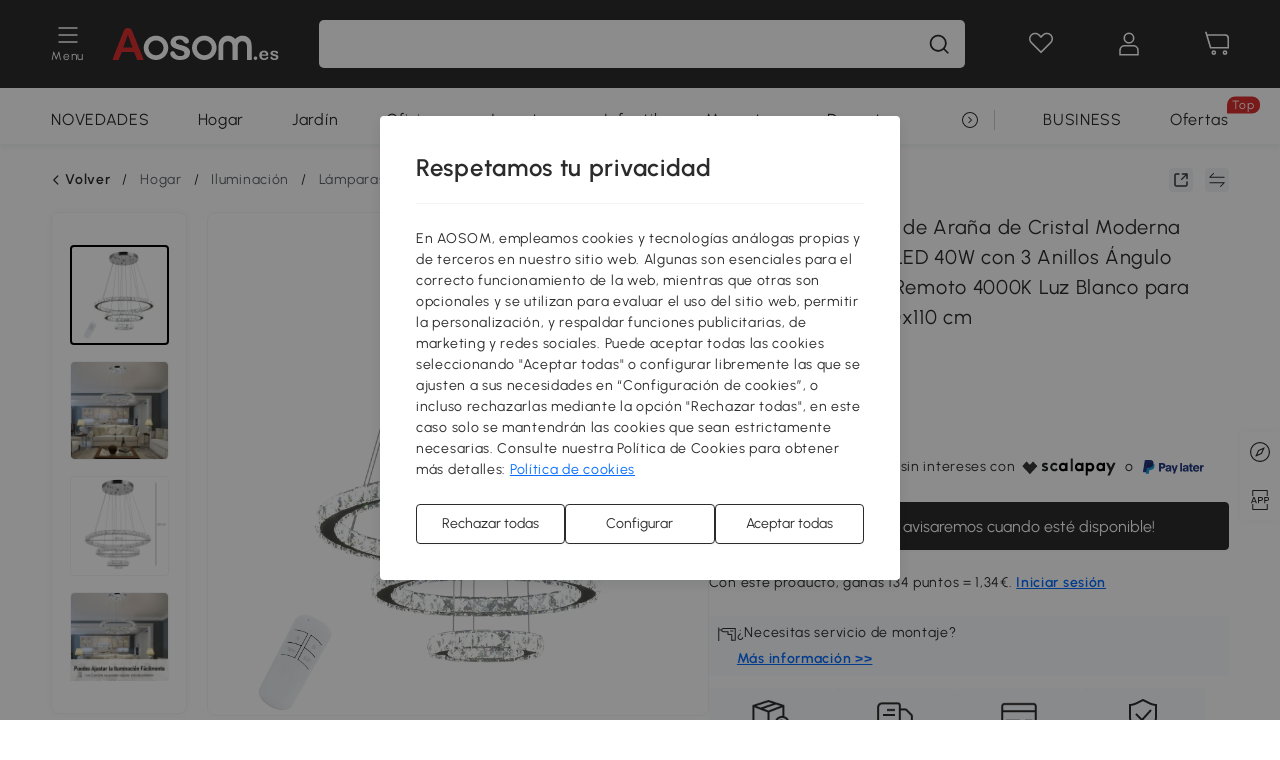

--- FILE ---
content_type: text/html; charset=utf-8
request_url: https://www.aosom.es/item/homcom-l-mpara-de-ara-a-colgante-de-cristal-mando-a-distancia-ngulo-ajustable-60x110-cm~B31-189V90.html
body_size: 42812
content:

 <!DOCTYPE html>
 <html lang="es-ES">
   <head>
        <title>HOMCOM Lámpara de Araña Lámpara Colgante de Cristal Moderno con Mando a Distancia Luz LED Múltiples Ángulos de Anillos Control Separado Acero Inoxidable Ф60x110 cm Ángulo Ajustable | AOSOM ES</title>
        <meta charset="utf-8">
        <meta http-equiv="X-UA-Compatible" content="IE=edge">
        
        <meta name="keywords" content="">
        
        <meta name="description" content="La lámpara colgante con mando a distancia de HOMCOM es tu opción ideal para añadir belleza y funcionalidad a tu casa">
        <meta http-equiv="content-type" content="text/html;charset=utf-8">
        <meta name="viewport"   content="width=device-width, initial-scale=1, maximum-scale=3">
        <!-- Add to home screen for Windows -->
        <meta name="msapplication-TileImage" content="images/icons/icon-144x144.png">
        <meta name="msapplication-TileColor" content="#2F3BA2">
        <!-- Add to home screen for Safari on iOS -->
        <meta name="apple-mobile-web-app-capable" content="yes">
        <meta name="apple-mobile-web-app-status-bar-style" content="black">
        <meta name="apple-mobile-web-app-title" content="Aosom">
        
          
          <meta name="og:title" content="HOMCOM Lámpara de Araña Lámpara Colgante de Cristal Moderno con Mando a Distancia Luz LED Múltiples Ángulos de Anillos Control Separado Acero Inoxidable Ф60x110 cm Ángulo Ajustable | AOSOM ES">
          
          <meta name="og:url" content="https://www.aosom.es/item/homcom-l-mpara-de-ara-a-colgante-de-cristal-mando-a-distancia-ngulo-ajustable-60x110-cm~B31-189V90.html">
          
          <meta name="og:description" content="La lámpara colgante con mando a distancia de HOMCOM es tu opción ideal para añadir belleza y funcionalidad a tu casa">
          
          <meta name="og:image" content="https://img.aosomcdn.com/100/product/2025/07/16/IZif9c198146adec2.jpg">
          
        
        
        <link rel="preconnect" href="https://cdna.aosomcdn.com">
        
        <link rel="preconnect" href="https://www.googletagmanager.com">
        <link rel="dns-prefetch" href="https://www.google-analytics.com">
        
        <link rel="dns-prefetch" href="https://shence-data-prod.aosom.com">
        
    
        
            <link rel="preload" as="image" href="https://img.aosomcdn.com/thumbnail/100/n0/product/2025/07/16/IZif9c198146adec2.jpg.webp" />
        
    
    

        
        
        
        
        
        <link rel="preload" href="https://cdn.aosomcdn.com/upload/style/font/Urbanist-VariableFont_wght.ttf" as="font" type="font/ttf" crossorigin>
        <link rel="apple-touch-icon" href="/logo.png" id="link-icon">
        
        <link rel="shortcut icon" href="/favicon.ico" type="image/x-icon" />
        
        
        
        <link rel="canonical" href="https://www.aosom.es/item/homcom-l-mpara-de-ara-a-colgante-de-cristal-mando-a-distancia-ngulo-ajustable-60x110-cm~B31-189V90.html"/>
        
        
        <script async type="text/javascript" src="https://cdn.aosomcdn.com/upload/js/font_4676322_gocydphh52.js"> </script>
        
        <script>
          function loadCssAsync(s) {
            var link = document.createElement('link');link.rel = 'stylesheet';link.href = s;
            setTimeout(function() {document.head.appendChild(link)}, 30)
          }
          function loadJsAsync(s) {
            var a = document.createElement('script');a.src = s;a.defer = true;
            setTimeout(function() {document.head.appendChild(a)}, 30)
          }
        </script>

        
  
    
      <link href="https://cdna.aosomcdn.com/template2/public/css/pc~runtime-web.972b75af.css" rel="stylesheet">
    
  
    
      <link href="https://cdna.aosomcdn.com/template2/public/css/pc~web/detail.18e115bf.css" rel="stylesheet">
    
  
<script type="application/ld+json">{"@context":"http://schema.org","@type":"WebSite","name":"Aosom","url": "https://www.aosom.es/"}</script>
        
            
            <script type="application/ld+json">{"@context":"http://schema.org","@type":"BreadcrumbList","itemListElement":[{"@type":"ListItem","position":0,"item":{"@id":"https://www.aosom.es/category/hogar~130/","name":"Hogar"}},{"@type":"ListItem","position":1,"item":{"@id":"https://www.aosom.es/category/iluminacion~558/","name":"Iluminación"}},{"@type":"ListItem","position":2,"item":{"@id":"https://www.aosom.es/category/lamparas-de-techo~328/","name":"Lámparas de techo"}}]}</script>
            
            <script type="application/ld+json">{
    "@context":"http://schema.org",
    "@type":"Product",
    "name":"HOMCOM Lámpara de Araña de Cristal Moderna Lámpara Colgante LED 40W con 3 Anillos Ángulo Ajustable y Control Remoto 4000K Luz Blanco para Salón Comedor Ø60x110 cm",
    "image": ["https://img.aosomcdn.com/100/product/2025/07/16/IZif9c198146adec2.jpg","https://img.aosomcdn.com/100/product/2023/08/21/MzZ95c18a17549741.jpg","https://img.aosomcdn.com/100/product/2023/08/21/Dm944c18a17549741.jpg","https://img.aosomcdn.com/100/product/2023/08/21/ESp0ed18a17549741.jpg","https://img.aosomcdn.com/100/product/2023/08/21/1iJb8418a17549741.jpg","https://img.aosomcdn.com/100/product/2023/08/21/t4y58518a17549741.jpg","https://img.aosomcdn.com/100/product/2023/08/21/hE6ff718a17549741.jpg","https://img.aosomcdn.com/100/product/2023/08/21/ZW5fef18a17549741.jpg","https://img.aosomcdn.com/100/product/2023/08/21/3yc7f918a17549741.jpg","https://img.aosomcdn.com/100/product/2025/07/16/92M459198146adec2.jpg","https://img.aosomcdn.com/100/product/2025/01/24/O0E7a1194967a4b93.jpg","https://img.aosomcdn.com/440/240_cms/2024/11/27/Ydhb481936b9efb3b.png"],
    "brand":{
      "@type": "Brand",
      "name": "HOMCOM"
    },
    "review": [{"@type":"Review","author":{"@type":"Person","name":"Cliente Aosom"},"description":"Bonita y elegante lampara con un buen precio.He recibido el pedido super rapido.","reviewRating":{"@type":"Rating","bestRating":5,"ratingValue":5,"worstRating":"1"}},{"@type":"Review","author":{"@type":"Person","name":"Cliente Aosom"},"description":"Preciosa lámpara,  puedes ponerlas en diferentes formas .","reviewRating":{"@type":"Rating","bestRating":5,"ratingValue":5,"worstRating":"1"}},{"@type":"Review","author":{"@type":"Person","name":"S marta"},"description":"Lampara muy bonita,  envío súper rápido y muy bien embalado .","reviewRating":{"@type":"Rating","bestRating":5,"ratingValue":5,"worstRating":"1"}},{"@type":"Review","author":{"@type":"Person","name":"susaba"},"description":"Lampara preciosa muy fina me encanta, recomendable 100% calidad precio perfecta, cumple las espectativas","reviewRating":{"@type":"Rating","bestRating":5,"ratingValue":5,"worstRating":"1"}},{"@type":"Review","author":{"@type":"Person","name":"Macarena F."},"description":"Me encanta es espectacular y fácil de monta la puedes pone a tu gusto los aros y la luz es blanco cálido","reviewRating":{"@type":"Rating","bestRating":5,"ratingValue":5,"worstRating":"1"}}],
    "sku":"B31-189V90",
    "gtin13": "12HTDIF1OV001",
    "productid": "gtin13:12HTDIF1OV001",
    "description":"La lámpara colgante con mando a distancia de HOMCOM es tu opción ideal para añadir belleza y funcionalidad a tu casa",
    "aggregateRating":{
        "@type":"AggregateRating",
        "bestRating": "5",
        "reviewCount":16,
        "ratingValue":5
    },
    "offers":{
      "@type":"Offer",
      "url": "https://www.aosom.es/item/homcom-l-mpara-de-ara-a-colgante-de-cristal-mando-a-distancia-ngulo-ajustable-60x110-cm~12HTDIF1OV001.html",
      "availability":"http://schema.org/OutOfStock",
      "priceCurrency":"EUR",
      "price":133.99,
      "priceValidUntil": "2022-07-16",
      "itemCondition": "https://schema.org/NewCondition",
      "seller": {
        "@type": "Organization",
        "name": "Aosom Portugal"
      }
    }
  }</script>
            
        
        
        <script>
        // Define dataLayer and the gtag function.
        function getCookie(name) {
          var cookieArr = document.cookie.split(";");
          for(var i = 0; i < cookieArr.length; i++) {
              var cookiePair = cookieArr[i].split("=");
              if(name == cookiePair[0].trim()) {
                  return decodeURIComponent(cookiePair[1]);
              }
          }
          return null;
        }
        var cookieSetting = {"C0001":"granted","C0002":"denied","C0003":"denied","C0004":"denied"};
        window.dataLayer = window.dataLayer || [];
        function gtag(){dataLayer.push(arguments);}
        if (window.location.search.indexOf('_aosomDebug') == -1) {
          var adPermission = document.cookie.indexOf('C0004:1') > -1 ? 'granted' : (getCookie('a_consent') ? 'denied' : cookieSetting['C0004']);
          gtag('consent', 'default', {
            'ad_storage': adPermission,
            'analytics_storage':  document.cookie.indexOf('C0002:1') > -1 ? 'granted' : (getCookie('a_consent') ? 'denied' : cookieSetting['C0002']),
            'functionality_storage':  document.cookie.indexOf('C0003:1') > -1 ? 'granted' : (getCookie('a_consent') ? 'denied' : cookieSetting['C0003']),
            'personalization_storage': 'granted',
            'security_storage': 'granted',
            'ad_user_data': adPermission,
            'ad_personalization': adPermission
          });
        }
        </script>
        
        
        <meta name='Petal-Search-site-verification' content='2085e3b79e'/>
<style>
.app_download-code{-webkit-box-pack:center;-webkit-justify-content:center;-ms-flex-pack:center;justify-content:center;}
#wholesale-app .list-top-crumbs + .wweb-banner, #wholesale-app .list-header .wweb-banner {display:none;}
.mask-content{height:100%!important;}
.error-tips, .error-tips {white-space: normal!important;}
.codetips .errorTips, .codetips .error-tips {white-space: pre-line!important;}
.code-use-tip,.app_download-tip-right>div:nth-child(2),.app_download-tip-right>div:nth-child(3){display:none!important;}
.footer-content-wrap-h5 .input .sub-error { position: unset !important; }
.aosom-site-es .home-banner .countdown-title { padding-left: 16px; padding-right: 16px; }
</style>
<script>
      var appDownloadOn = document.documentElement.classList.contains('app-download-on');
      var appDownloadSession = sessionStorage.getItem('isShowAppDownload') ? sessionStorage.getItem('isShowAppDownload') : 1;
      if ((appDownloadOn && appDownloadSession != 1) || (window.location.pathname.indexOf('shopcart') > -1 || window.location.pathname.indexOf('payment') > -1)) {
        document.documentElement.classList.add('hidden-app-download');
      }
      var isHiddenNotice = document.cookie.indexOf('hideAnnouncement') > -1 ? 1 : 0;
      if (isHiddenNotice) {
        document.documentElement.classList.add('hidden-notice');
      }
</script>
<script>
var botPattern="(googlebot\/|bot|Googlebot-Mobile|Googlebot-Image|Google favicon|Mediapartners-Google|bingbot)";var regex=new RegExp(botPattern,'i');var allowedTracingOrigins=regex.test(navigator.userAgent);(function(h,o,u,n,d){h=h[d]=h[d]||{q:[],onReady:function(c){h.q.push(c)}};d=o.createElement(u);d.async=1;d.src=n;d.setAttribute('crossorigin','anonymous');n=o.getElementsByTagName(u)[0];n.parentNode.insertBefore(d,n);})(window,document,'script','https://cdn.aosomcdn.com/upload/js/dataflux-rum.js','DATAFLUX_RUM');DATAFLUX_RUM.onReady(function(){DATAFLUX_RUM.init({applicationId:'5f10e830_77ba_11ee_a9b1_35529db675de',datakitOrigin:'https://pv.aosom.es',env:window.location.hostname=='localhost'?'local':'prod',version:'1.0.0',service:'browser',sessionSampleRate:allowedTracingOrigins?10:50,sessionReplaySampleRate:0,trackInteractions:true,traceType:'w3c_traceparent',allowedTracingOrigins:allowedTracingOrigins?[]:['https://www.aosom.es'],beforeSend:function(event,domainContext){if(event&&event.type==='resource'){if(event.resource&&['xhr','fetch'].indexOf(event.resource.type)>-1){return true}return false}return true}});window.DATAFLUX_RUM&&window.DATAFLUX_RUM.startSessionReplayRecording()});
</script>
        
        <script>
          window.locationSearch = window.location.search;
          window.dg = '0';
          window.slang = 'es'
          window.baseUrl = 'https://www.aosom.es'
          window.isWholesale = false
          var mode = "web";
          window.mode = mode;
          window.paylaterSwitch = 1
          window.sandBox = 0
          window.supportVrp = true
          window.vrpConfig = {"status":true,"throughPricePrefix":""}
        </script>
        
          <script>
          function Base64() {
  _keyStr = "ABCDEFGHIJKLMNOPQRSTUVWXYZabcdefghijklmnopqrstuvwxyz0123456789+/=";
  this.encode = function (input) {
    var output = "";
    var chr1, chr2, chr3, enc1, enc2, enc3, enc4;
    var i = 0;
    input = _utf8_encode(input);
    while (i < input.length) {
      chr1 = input.charCodeAt(i++);
      chr2 = input.charCodeAt(i++);
      chr3 = input.charCodeAt(i++);
      enc1 = chr1 >> 2;
      enc2 = ((chr1 & 3) << 4) | (chr2 >> 4);
      enc3 = ((chr2 & 15) << 2) | (chr3 >> 6);
      enc4 = chr3 & 63;
      if (isNaN(chr2)) {
        enc3 = enc4 = 64;
      } else if (isNaN(chr3)) {
        enc4 = 64;
      }
      output = output +
        _keyStr.charAt(enc1) + _keyStr.charAt(enc2) +
        _keyStr.charAt(enc3) + _keyStr.charAt(enc4);
    }
    return output;
  }

  // public method for decoding
  this.decode = function (input) {
    var output = "";
    var chr1, chr2, chr3;
    var enc1, enc2, enc3, enc4;
    var i = 0;
    input = input.replace(/\s/g, '+').replace(/[^A-Za-z0-9\+\/\=]/g, "");
    while (i < input.length) {
      enc1 = _keyStr.indexOf(input.charAt(i++));
      enc2 = _keyStr.indexOf(input.charAt(i++));
      enc3 = _keyStr.indexOf(input.charAt(i++));
      enc4 = _keyStr.indexOf(input.charAt(i++));
      chr1 = (enc1 << 2) | (enc2 >> 4);
      chr2 = ((enc2 & 15) << 4) | (enc3 >> 2);
      chr3 = ((enc3 & 3) << 6) | enc4;
      output = output + String.fromCharCode(chr1);
      if (enc3 != 64) {
        output = output + String.fromCharCode(chr2);
      }
      if (enc4 != 64) {
        output = output + String.fromCharCode(chr3);
      }
    }
    output = _utf8_decode(output);
    return output;
  }

  // private method for UTF-8 encoding
  _utf8_encode = function (string) {
    string = string.replace(/\r\n/g, "\n");
    var utftext = "";
    for (var n = 0; n < string.length; n++) {
      var c = string.charCodeAt(n);
      if (c < 128) {
        utftext += String.fromCharCode(c);
      } else if ((c > 127) && (c < 2048)) {
        utftext += String.fromCharCode((c >> 6) | 192);
        utftext += String.fromCharCode((c & 63) | 128);
      } else {
        utftext += String.fromCharCode((c >> 12) | 224);
        utftext += String.fromCharCode(((c >> 6) & 63) | 128);
        utftext += String.fromCharCode((c & 63) | 128);
      }

    }
    return utftext;
  }

  // private method for UTF-8 decoding
  _utf8_decode = function (utftext) {
    var string = "";
    var i = 0;
    var c = c1 = c2 = 0;
    while (i < utftext.length) {
      c = utftext.charCodeAt(i);
      if (c < 128) {
        string += String.fromCharCode(c);
        i++;
      } else if ((c > 191) && (c < 224)) {
        c2 = utftext.charCodeAt(i + 1);
        string += String.fromCharCode(((c & 31) << 6) | (c2 & 63));
        i += 2;
      } else {
        c2 = utftext.charCodeAt(i + 1);
        c3 = utftext.charCodeAt(i + 2);
        string += String.fromCharCode(((c & 15) << 12) | ((c2 & 63) << 6) | (c3 & 63));
        i += 3;
      }
    }
    return string;
  }
}

window.base64 = new Base64()

var eventName = 'click'

if (window.mode === 'web') {
  eventName = 'pointerdown'
} else if (window.mode === 'wap') {
  eventName = 'touchstart'
}

document.addEventListener(
  eventName,
  function (e) {
    var e = e || window.event,
      target = e.target || e.srcElement
    while (target.nodeName.toLowerCase() !== 'a') {
      target = target.parentNode
      if (target === document) {
        target = null
        break
      }
    }
    if (target && !target.getAttribute('data-hashref') && !target.getAttribute('linkurl')) {
      target.setAttribute('data-hashref', 1)
      tracking(target, e)
    }
  },
  true
)

function tracking(target, e) {
  var href = target.getAttribute('href')
  if (!href || href == '#' || href == 'javascript:void') {
    return
  }
  var path = formatRelativePath(href)
  var url = rmvLang(path)
  var link = href
  // �ж��Ƿ���ת����ҳ,������ҳ����
  if (!/^(\/)?item\//gi.test(url)) {
    var datacn = target.getAttribute('data-ga-cn') || ''
    var datacs = target.getAttribute('data-ga-cs') || ''
    if (datacs && window.TEA) {
      link = updateQueryStringParameter(link, 'pocv', TEA.encrypt({ cs: datacs, cn: datacn }))
    }
    target.setAttribute('href', link)
    return
  }
  
  var query = ''
  var obj = {}

  if (window.trackData) {
    for (var key in window.trackData) {
      if (window.trackData[key]) {
        obj[key] = window.trackData[key]
      }
    }
  }

  var block = target.getAttribute('block')
  var blockid = target.getAttribute('blockid')
  var eid = target.getAttribute('eid')
  var pagetype = target.getAttribute('pagetype')
  var pageid = target.getAttribute('pageid')
  if (block) {
    obj['block'] = block
  }
  if (blockid) {
    obj['blockid'] = blockid
  }
  if (eid) {
    obj['eid'] = eid
  }
  if (pagetype) {
    obj['pagetype'] = pagetype
  }
  if (pageid) {
    obj['pageid'] = pageid
  }
  var haveObj = false
  for (var val in obj) {
    haveObj = true
  }

  if (haveObj) {
    link = updateQueryStringParameter(link, 'recv', genRecv(obj))
  }

  if (window._unbxdRequestId) {
    link = updateQueryStringParameter(link, '_unbxdRequestId', window._unbxdRequestId)
  }

  var pocv = getQueryStringFromStr(window.location.search, 'pocv')
  var currPath = window.location.pathname
  if (window.TEA) {
    if (pocv) {
      if (currPath.indexOf('/activity/') > -1 || window._categoryPage) {
        pocv = JSON.parse(TEA.decrypt(pocv))
        pocv = Object.assign(pocv, {
          pn: document.title.substring(0, (document.title.lastIndexOf('|') > -1 ? document.title.lastIndexOf('|') : document.title.length)).trim(),
          pi: currPath
        })
        pocv = TEA.encrypt(pocv)
      }
      link = updateQueryStringParameter(link, 'pocv', pocv)
    } else {
      if (currPath.indexOf('/activity/') > -1) {
        pocv = {
          pn: document.title.substring(0, (document.title.lastIndexOf('|') > -1 ? document.title.lastIndexOf('|') : document.title.length)).trim(),
          pi: currPath
        }
        pocv = TEA.encrypt(pocv)
        link = updateQueryStringParameter(link, 'pocv', pocv)
      } else {
        var datacn = target.getAttribute('data-ga-cn') || ''
        var datacs = target.getAttribute('data-ga-cs') || ''
        if (datacs) {
          link = updateQueryStringParameter(link, 'pocv', TEA.encrypt({ cs: datacs, cn: datacn }))
        }
      }

    }
  }
  // if item in activity page, then dynamic add the "data-sensors-url-param-material_page_type" field
  // because it is generate by backend, not fixed
  var isIgnoreClick = target.getAttribute('data-sensors-click-ignore')
  if (!isIgnoreClick) {
    if (window.location.pathname.indexOf('/activity/') > -1) {
      target.setAttribute('data-sensors-url-param-material_page_type', getMaterialPageType(window.location.pathname))
    }
    var attributes = {}
    for (var i = 0; i <= target.attributes.length; i++) {
      if (target.attributes[i]) {
        var value = target.attributes[i].value
        var name = target.attributes[i].name
        if (value && value != 'null' && value != '[]' && (name.indexOf('data-sensors-url-param') > -1)) {
          var toValue = value == 'false' || value == 'true' ? (value == 'true') : value
          if (typeof toValue == 'string' && !isNaN(Number(toValue))) {
            toValue = Number(toValue)
          }
          attributes[name.substring(name.lastIndexOf('-') + 1)] = toValue
        }
      }
    }
    if (Object.keys(attributes).length && window.TEA) {
      link = updateQueryStringParameter(link, 'sensors_params', TEA.encrypt(attributes))
    }
  }
  target.setAttribute('href', link)
}

function updateQueryStringParameter(uri, key, value) {
  var re = new RegExp("([?&])" + key + "=.*?(&|#|$)", "i");
  if (value === undefined) {
    if (uri.match(re)) {
      return uri.replace(re, '$1$2').replace(/[?&]$/, '').replaceAll(/([?&])&+/g, '$1').replace(/[?&]#/, '#');
    } else {
      return uri;
    }
  } else {
    if (uri.match(re)) {
      return uri.replace(re, '$1' + key + "=" + value + '$2');
    } else {
      var hash = '';
      if (uri.indexOf('#') !== -1) {
        hash = uri.replace(/.*#/, '#');
        uri = uri.replace(/#.*/, '');
      }
      var separator = uri.indexOf('?') !== -1 ? "&" : "?";
      return uri + separator + key + "=" + value + hash;
    }
  }
}

function getMaterialPageType(url) {
  if (url.indexOf('/aosom-blog') > -1) {
    return 'blog'
  }
  if (url.indexOf('/activity/') > -1) {
    return 'activity_page'
  }
  if (/(\w+\-c\d+|\/category\/([a-zA-Z]+(-|_)?)*~[0-9]+)/.test(url)) {
    return 'category_page'
  }
  return 'other_page'
}


function getQueryStringFromStr(url, name) {
  if (window.URLSearchParams) {
    const urlParams = new URLSearchParams(url.substring(url.indexOf('?')));
    return urlParams.get(name);
  }
  let reg = new RegExp("(^|&)" + name + "=([^&]*)(&|$)", "i");
  let r = url.substr(1).match(reg);
  try {
    if (r != null) {
      return decodeURIComponent(r[2]);
    };
  } catch (error) {
    if (r != null) {
      return unescape(r[2]);
    };
  }
  return null;
}

function genRecv(obj) {
  return encodeURI(window.base64.encode(JSON.stringify(obj)))
}

function formatRelativePath(url) {
  url = url.replace(/^(https:\/\/|http:\/\/)/gi, '')
  url = url.replace(/(www.|popdev.|prod.|test.)?aosom.[\w.]+/gi, '')
  if (!/^\//gi.test(url)) {
    url = '/' + url
  }
  return url
}

function rmvLang(url) {
  return '/' + url.replace(/^(\/)?(en|fr|nl|de|es|it|pl|pt|zh|zh-cn|zh-tw|ro|ga|ja|ru|ga|)(\/)/gi, '')
}
          </script>
        
        <script>
          
          window.trackData = {"pagetype":"itm","pageid":"12HTDIF1OV001"}
          
          window.ggReCaptcha = '6Lf449UfAAAAAPlNNqgp6dSeCJtExpSm1HzjsTQR'
          window.scoreReCaptcha = '6LcpZdIaAAAAAA9uwHwAzvIyKgiu70auDY6MaDSk'
          window.checkReCaptcha = '6Ld3HzkpAAAAAO-S3f-prjXQmBannCJE8GOKUvka'
        </script>
    </head>

   

    <body class="aosom-site-es web-site   "><div id="aosom-menu-header" class="common-header">
  <div class="aosom-header bg-black-500">
    <div class="header-wrap flex items-center justify-between">
      <div class="header-left flex flex-row items-center mr-3">
        <div class="logo-wrap flex flex-row items-center ">
          
            <div class="menu-desc-wrap ga-event"
                data-ga-event="aosom_top_menu_icon_click"
                data-ga-key="click_item"
                data-ga-val="Category Menu">
              <i class="anticon anticon-icon-menu cates mb-1 !color-white">
    <svg fill="currentColor"
         aria-hidden="true"
         focusable="false"
         class="anticon-size-20"
         >
      <use xlink:href="#icon-menu"></use>
    </svg>
  </i>
              <span class="menu-desc color-white">Menu</span>
            </div>
          
          
            
              <a class="logo logo-es"
                 aria-label="COMMON.LOGO"
                 href="/">
                <img src="https://cdna.aosomcdn.com/template2/public/common_images/logo-aosomes-white.svg" />
              </a>
            
          
        </div>
      </div>
      
        

<div class="a-search">
  <div class="a-search--wrap ">
    <form onsubmit="return false;" autocomplete="off">
      <input type="text"
             class="a-search--input search-input"
             autocomplete="nope"
             maxlength="200"
             data-duration-expose="3000" />
      <i class="a-search--clear-icon iconfont icon-shutdown a-fonts--16"
         style="display: none"></i>
      <button class="a-search--btn"
              type="button"
              aria-label="buscar">
        <i class="anticon anticon-icon-search a-search--icon !color-black-500">
    <svg fill="currentColor"
         aria-hidden="true"
         focusable="false"
         class="anticon-size-20"
         >
      <use xlink:href="#icon-search"></use>
    </svg>
  </i>
      </button>
    </form>
  </div>
  <div class="a-search--history">
    <div class="a-search-inner">
      <div class="flex flex-wrap">
        <div class="left-content">
          <div class="search-wrap recent">
            <div class="history-search-header">
              <div class="pop-title line-clamp-2 flex-1">
                Búsquedas recientes
              </div>
              <div class="history-del-all color-gray-400 flex-row-reverse" tabindex="0">
                <i class="anticon anticon-icon-trash history-del-all-icon">
    <svg fill="currentColor"
         aria-hidden="true"
         focusable="false"
         class="anticon-size-16"
         >
      <use xlink:href="#icon-trash"></use>
    </svg>
  </i>
                <span class="history-del-all-text text-right">Limpiar todo</span>
              </div>
            </div>
            <div class="content">
              <ul>
              </ul>
            </div>
          </div>
          <div class="search-wrap top-history">
            <div class="pop-title">
              Lo más buscado
            </div>
            <div class="content">
              <ul class="">
              </ul>
            </div>
          </div>
        </div>
        <div class="right-content flex-1 px-5 pt-5">
          <div class="search-wrap">
            <div class="pop-title">
              Recomendado para ti
            </div>
            <div class="content">
              <ul id="search-rec" class="flex flex-wrap search-rec mx--1.5 gap-y-3">
              </ul>
            </div>
          </div>
        </div>
      </div>
    </div>
  </div>
  <div class="a-search--hot">
    <div class="a-search-inner">
      <div class="flex flex-wrap">
        <div class="left-content">
          <div class="search-wrap term sub-content term-trends">
            <div class="history-search-header">
              <div class="pop-title">
                Sugerencias
              </div>
            </div>
            <div class="content">
              <ul>
              </ul>
            </div>
          </div>
          <div class="search-wrap trends sub-content term-trends">
            <div class="history-search-header">
              <div class="pop-title">
                Tendencias
              </div>
            </div>
            <div class="content">
              <ul>
              </ul>
            </div>
          </div>
          <div class="search-wrap categories sub-content">
            <div class="history-search-header">
              <div class="pop-title">
                Categoría
              </div>
            </div>
            <div class="content">
              <ul>
              </ul>
            </div>
          </div>
        </div>
        <div class="right-content flex-1 px-5 pt-5">
          <div class="search-wrap products sub-content">
            <div class="pop-title">
              Productos
            </div>
            <div class="content">
              <ul class="flex flex-wrap search-rec mx--1.5 gap-y-3">
              </ul>
            </div>
          </div>
        </div>
      </div>
    </div>
  </div>
</div>

      
      <div class="opers">
        
        <div class="head-wish oper-item">
          <a href="javascript:void(0);" class="oper-db js-head-wish" data-href="/customer/account/wishlist" aria-label="Lista de deseos">
            <i class="anticon anticon-icon-love !color-white">
    <svg fill="currentColor"
         aria-hidden="true"
         focusable="false"
         class="anticon-size-24"
         >
      <use xlink:href="#icon-love"></use>
    </svg>
  </i>
            <div class="head_badge wishlistNum">
              
  
  
    <span class="ant-badge ">
      
              
      
        <sup data-show="true" class="ant-scroll-number ant-badge-count ant-badge-not-a-wrapper" title="0">
          <span class="ant-scroll-number-only">
            <p class="ant-scroll-number-only-unit current"></p>
          </span>
        </sup>
      
    </span>
  

            </div>
          </a>
        </div>
        <div class="account oper-item">
          <a class="item account-enter"
             aria-label="Mi cuenta"
             href="javascript:void(0);"
             data-href="/customer/account"
             data-ga-val="headbar_account">
            <i class="anticon anticon-icon-user !color-white">
    <svg fill="currentColor"
         aria-hidden="true"
         focusable="false"
         class="anticon-size-24"
         >
      <use xlink:href="#icon-user"></use>
    </svg>
  </i>
          </a>
          <div class="account-pop-wrap">
            <div class="account-pop bg-white rd-1">
              <a class="header my-account cursor-pointer ga-event"
                 href="javascript:void(0);"
                 data-ga-event="aosom_top_header_account_click"
                 data-ga-key="click_item"
                 data-ga-val="headbar_account_my_account"
                 data-href="/customer/account">
                Mi cuenta
              </a>
              
              <a class="header my-orders cursor-pointer ga-event"
                 href="javascript:void(0);"
                 data-ga-event="aosom_top_header_account_click"
                 data-ga-key="click_item"
                 data-ga-val="headbar_account_order"
                 data-href="/customer/account/orders">
                Mis pedidos
              </a>
              
              
              
                <a class="header my-codes cursor-pointer ga-event coupons"
                   href="javascript:void(0);"
                   data-ga-event="aosom_top_header_account_click"
                   data-ga-key="click_item"
                   data-ga-val="headbar_account_coupons"
                   data-href="/customer/account/code">
                  Mis cupones
                </a>
              
              <a class="header address-book cursor-pointer ga-event"
                 href="javascript:void(0);"
                 data-ga-event="aosom_top_header_account_click"
                 data-ga-key="click_item"
                 data-ga-val="headbar_account_address"
                 data-href="/customer/account/address/list">
                Mis direcciones
              </a>
              
                
                
                  
                  
                    <a class="header activity-invite ga-event"
                       href="/activity/invita-un-amigo"
                       data-ga-event="headbar_account_aosom_club"
                       data-ga-key="click_item"
                       data-ga-val="invite">Invita a un amigo</a>
                  
                  
                
              
              <div class="account-oper login">
                Iniciar sesión
              </div>
            </div>
          </div>
        </div>
        <div class="cart oper-item">
          <a href="/shopcart" class="oper-db" aria-label="Carrito">
            <i class="anticon anticon-icon-shopcart !color-white">
    <svg fill="currentColor"
         aria-hidden="true"
         focusable="false"
         class="anticon-size-24"
         >
      <use xlink:href="#icon-shopcart"></use>
    </svg>
  </i>
            <div class="head_badge cartNum">
              
  
  
    <span class="ant-badge ">
      
              
      
        <sup data-show="true" class="ant-scroll-number ant-badge-count ant-badge-not-a-wrapper" title="0">
          <span class="ant-scroll-number-only">
            <p class="ant-scroll-number-only-unit current"></p>
          </span>
        </sup>
      
    </span>
  

            </div>
          </a>
        </div>
      </div>
    </div>
  </div>
  <div class="header-menu ">
    <div class="menu-background">
    </div>
    <div class="menu-content">
        
        <div class="menu-wrap main-menu show">
            <div class="user">
                <div class="icon">A</div>
                <div class="info"><span class="nickname login a-fonts--cp">iBienvenido a Aosom.es!</span></div>
            </div>
            <div class="back-menu" data-index="1">
                <i class="anticon anticon-icon-arrow-left ">
    <svg fill="currentColor"
         aria-hidden="true"
         focusable="false"
         class="anticon-size-14"
         >
      <use xlink:href="#icon-arrow-left"></use>
    </svg>
  </i>
                <span>Volver al menú principal</span>
            </div>
            <div class="menu-items">
                <ul class="menu-ul first">
                        <li class="menu-li hs-c" cateId='21'>
                            <a class="item menu-item menu-item-first ga-event sensors-link sensors-param-link"
                                data-ga-event="aosom_sidebar_nav_click_level1"
                                href='/category/hogar~130/'
                                data-link="/category/hogar~130/"
                                data-ga-key="click_item" data-ga-val="Hogar" data-sensors-url-param-module_from="hamburger_bar"
                                data-sensors-url-param-category_name="Hogar">
                                <div class="menu-icon-box"><img class="menu-icon-img lazy" data-src='https://img.aosomcdn.com/100/product/2025/07/30/n95bfe19859316e87.png' /></div>
                                <span>Hogar</span>
                            </a>
                        </li>
                        <li class="menu-li hs-c" cateId='1'>
                            <a class="item menu-item menu-item-first ga-event sensors-link sensors-param-link"
                                data-ga-event="aosom_sidebar_nav_click_level1"
                                href='/category/terraza-y-jardin~129/'
                                data-link="/category/terraza-y-jardin~129/"
                                data-ga-key="click_item" data-ga-val="Terraza y Jardín" data-sensors-url-param-module_from="hamburger_bar"
                                data-sensors-url-param-category_name="Terraza y Jardín">
                                <div class="menu-icon-box"><img class="menu-icon-img lazy" data-src='https://img.aosomcdn.com/100/product/2025/07/30/T732ac1985a02be96.png' /></div>
                                <span>Jardín</span>
                            </a>
                        </li>
                        <li class="menu-li hs-c" cateId='45'>
                            <a class="item menu-item menu-item-first ga-event sensors-link sensors-param-link"
                                data-ga-event="aosom_sidebar_nav_click_level1"
                                href='/category/oficina~181/'
                                data-link="/category/oficina~181/"
                                data-ga-key="click_item" data-ga-val="Oficina" data-sensors-url-param-module_from="hamburger_bar"
                                data-sensors-url-param-category_name="Oficina">
                                <div class="menu-icon-box"><img class="menu-icon-img lazy" data-src='https://img.aosomcdn.com/100/product/2025/07/30/JkH7881985931ba5a.png' /></div>
                                <span>Oficina</span>
                            </a>
                        </li>
                        <li class="menu-li hs-c" cateId='100'>
                            <a class="item menu-item menu-item-first ga-event sensors-link sensors-param-link"
                                data-ga-event="aosom_sidebar_nav_click_level1"
                                href='/category/juguetes-ocio~325/'
                                data-link="/category/juguetes-ocio~325/"
                                data-ga-key="click_item" data-ga-val="Juguetes y Aficiones" data-sensors-url-param-module_from="hamburger_bar"
                                data-sensors-url-param-category_name="Juguetes y Aficiones">
                                <div class="menu-icon-box"><img class="menu-icon-img lazy" data-src='https://img.aosomcdn.com/100/product/2025/07/30/fWQ61d1985a0265e8.png' /></div>
                                <span>Juguetes</span>
                            </a>
                        </li>
                        <li class="menu-li hs-c" cateId='48'>
                            <a class="item menu-item menu-item-first ga-event sensors-link sensors-param-link"
                                data-ga-event="aosom_sidebar_nav_click_level1"
                                href='/category/infantil-y-puericultura~131/'
                                data-link="/category/infantil-y-puericultura~131/"
                                data-ga-key="click_item" data-ga-val="Infantil y Puericultura" data-sensors-url-param-module_from="hamburger_bar"
                                data-sensors-url-param-category_name="Infantil y Puericultura">
                                <div class="menu-icon-box"><img class="menu-icon-img lazy" data-src='https://img.aosomcdn.com/100/product/2025/07/30/MOB6bf19859329aab.png' /></div>
                                <span>Infantil</span>
                            </a>
                        </li>
                        <li class="menu-li hs-c" cateId='54'>
                            <a class="item menu-item menu-item-first ga-event sensors-link sensors-param-link"
                                data-ga-event="aosom_sidebar_nav_click_level1"
                                href='/category/mascotas~133/'
                                data-link="/category/mascotas~133/"
                                data-ga-key="click_item" data-ga-val="Mascotas" data-sensors-url-param-module_from="hamburger_bar"
                                data-sensors-url-param-category_name="Mascotas">
                                <div class="menu-icon-box"><img class="menu-icon-img lazy" data-src='https://img.aosomcdn.com/100/product/2025/07/30/ajh3a319859325f66.png' /></div>
                                <span>Mascotas</span>
                            </a>
                        </li>
                        <li class="menu-li hs-c" cateId='5'>
                            <a class="item menu-item menu-item-first ga-event sensors-link sensors-param-link"
                                data-ga-event="aosom_sidebar_nav_click_level1"
                                href='/category/deportes~132/'
                                data-link="/category/deportes~132/"
                                data-ga-key="click_item" data-ga-val="Deportes y Ocio" data-sensors-url-param-module_from="hamburger_bar"
                                data-sensors-url-param-category_name="Deportes y Ocio">
                                <div class="menu-icon-box"><img class="menu-icon-img lazy" data-src='https://img.aosomcdn.com/100/product/2025/07/30/FBX7041985931f4d2.png' /></div>
                                <span>Deportes</span>
                            </a>
                        </li>
                        <li class="menu-li hs-c" cateId='12'>
                            <a class="item menu-item menu-item-first ga-event sensors-link sensors-param-link"
                                data-ga-event="aosom_sidebar_nav_click_level1"
                                href='/category/herramientas~134/'
                                data-link="/category/herramientas~134/"
                                data-ga-key="click_item" data-ga-val="Ferretería" data-sensors-url-param-module_from="hamburger_bar"
                                data-sensors-url-param-category_name="Ferretería">
                                <div class="menu-icon-box"><img class="menu-icon-img lazy" data-src='https://img.aosomcdn.com/100/product/2025/07/30/FN2c5b1985a01ab97.png' /></div>
                                <span>Ferretería</span>
                            </a>
                        </li><li class="menu-li">
                            <a class="item menu-item no-sub" href="/new">
                                <div class="menu-icon-box">
                                    <img class="menu-icon-img lazy" data-src="https://cdna.aosomcdn.com/template2/public/common_images/web/new-arrivals.png" />
                                </div>
                                <span style="color: #dc2f2f;">Novedades</span>
                            </a>
                        </li></ul>
            </div>
        </div>
    </div>

</div>

  <div id="aosom-header-navigation">
  <div id="aosom-header-container"
    class="a-container header-menu-container header-mutiline header-menu-es">
    <div id="aosom-menu" class="header-menu-area body-2">
      
      <div class="head-menu-l" id="head-menu">
        
        
          <ul class="layout head-menu-ul" id="head-menu-content">
            

            

            
            <li class="menu-li-item">
              <a href="/new" class="pr cate-menu black--text" style="text-transform:uppercase;">Novedades</a>
            </li>
            

            
            <li id="menu_21" data-id="21" class="top-li"
              data-child-length="12">
              <a href="/category/hogar~130/"
                class="pr cate-menu black--text ga-event sensors-link sensors-param-link"
                data-ga-event="aosom_horizontal_nav_click_level1" data-ga-key="click_item" data-ga-val="Hogar"
                data-sensors-url-param-module_from="category_bar" data-sensors-url-param-category_name="Hogar">Hogar</a>
            </li>
            
            <li id="menu_1" data-id="1" class="top-li"
              data-child-length="13">
              <a href="/category/terraza-y-jardin~129/"
                class="pr cate-menu black--text ga-event sensors-link sensors-param-link"
                data-ga-event="aosom_horizontal_nav_click_level1" data-ga-key="click_item" data-ga-val="Terraza y Jardín"
                data-sensors-url-param-module_from="category_bar" data-sensors-url-param-category_name="Terraza y Jardín">Jardín</a>
            </li>
            
            <li id="menu_45" data-id="45" class="top-li"
              data-child-length="5">
              <a href="/category/oficina~181/"
                class="pr cate-menu black--text ga-event sensors-link sensors-param-link"
                data-ga-event="aosom_horizontal_nav_click_level1" data-ga-key="click_item" data-ga-val="Oficina"
                data-sensors-url-param-module_from="category_bar" data-sensors-url-param-category_name="Oficina">Oficina</a>
            </li>
            
            <li id="menu_100" data-id="100" class="top-li"
              data-child-length="16">
              <a href="/category/juguetes-ocio~325/"
                class="pr cate-menu black--text ga-event sensors-link sensors-param-link"
                data-ga-event="aosom_horizontal_nav_click_level1" data-ga-key="click_item" data-ga-val="Juguetes y Aficiones"
                data-sensors-url-param-module_from="category_bar" data-sensors-url-param-category_name="Juguetes y Aficiones">Juguetes</a>
            </li>
            
            <li id="menu_48" data-id="48" class="top-li"
              data-child-length="4">
              <a href="/category/infantil-y-puericultura~131/"
                class="pr cate-menu black--text ga-event sensors-link sensors-param-link"
                data-ga-event="aosom_horizontal_nav_click_level1" data-ga-key="click_item" data-ga-val="Infantil y Puericultura"
                data-sensors-url-param-module_from="category_bar" data-sensors-url-param-category_name="Infantil y Puericultura">Infantil</a>
            </li>
            
            <li id="menu_54" data-id="54" class="top-li"
              data-child-length="7">
              <a href="/category/mascotas~133/"
                class="pr cate-menu black--text ga-event sensors-link sensors-param-link"
                data-ga-event="aosom_horizontal_nav_click_level1" data-ga-key="click_item" data-ga-val="Mascotas"
                data-sensors-url-param-module_from="category_bar" data-sensors-url-param-category_name="Mascotas">Mascotas</a>
            </li>
            
            <li id="menu_5" data-id="5" class="top-li"
              data-child-length="9">
              <a href="/category/deportes~132/"
                class="pr cate-menu black--text ga-event sensors-link sensors-param-link"
                data-ga-event="aosom_horizontal_nav_click_level1" data-ga-key="click_item" data-ga-val="Deportes y Ocio"
                data-sensors-url-param-module_from="category_bar" data-sensors-url-param-category_name="Deportes y Ocio">Deportes</a>
            </li>
            
            <li id="menu_12" data-id="12" class="top-li"
              data-child-length="10">
              <a href="/category/herramientas~134/"
                class="pr cate-menu black--text ga-event sensors-link sensors-param-link"
                data-ga-event="aosom_horizontal_nav_click_level1" data-ga-key="click_item" data-ga-val="Ferretería"
                data-sensors-url-param-module_from="category_bar" data-sensors-url-param-category_name="Ferretería">Ferretería</a>
            </li>
            
            

            
            <li class="menu-li-last"><span></span></li>
          </ul>
        
      </div>
      <div class="head-menu-r">
        
          <div class="head-menu-r-line">
            <div class="menu-handle"><i class="anticon anticon-icon-turn color-black-500">
    <svg fill="currentColor"
         aria-hidden="true"
         focusable="false"
         class="anticon-size-16"
         >
      <use xlink:href="#icon-turn"></use>
    </svg>
  </i></div>
          </div>
        
        
          <div class="entry-2b ml-48">
            <a href="/page/business" class="text-16 color-black-500">BUSINESS</a>
          </div>
        
        
        
          <div class="inspiration ml-48 inspiration-box" tabindex="0">
            <a class="inspiration-logo text-16 color-black-500"></a>
            <div class="inspiration-wrap header-popup">
              <div class="header-popup-in">
                <div class="inspiration-photos mb-6"></div>
                <div class="inspiration-ideas">
                  
  <div class="inspiration-ideas-in"  >
  <div class="title-swiper flex flex-row justify-between items-center ">
    <div class="flex items-center fw-600 text-28 title-swiper-tit">
      
        <div class="first-letter"></div>
      </div>
      <div class="flex justify-end items-center swip-arrow">
          
          <div class="ml-5 switch-arrow ">
            
  <span class="card-turn flex items-center ">
    <span class="swiper-button-prev flex items-center justify-center"></span>
    
    <div class="swiper-pagination">
    </div>
    <span class="swiper-button-next flex items-center justify-center"></span>
  </span>

          </div></div>
    </div>
  
    <div class="swiper-container">
      <div class="swiper-wrapper">
        
                  
      </div>
    </div>
  </div>

                </div>
              </div>
            </div>
          </div>
        
        
        
          <div class="sale sale-es ml-48">
            <a class="sale-logo text-16 color-black-500">
              Ofertas
              <sup class="sale-tag color-white text-12">
                <div class="bg-red-400">
                  Top
                </div>
              </sup>
            </a>
            <div class="sale-wrap header-popup">
              
  <div class="sale-wrap-in header-popup-in"  >
  <div class="title-swiper flex flex-row justify-between items-center ">
    <div class="flex items-center fw-600 text-28 title-swiper-tit">
      
        <div class="first-letter"></div>
      </div>
      <div class="flex justify-end items-center swip-arrow">
          
          <div class="ml-5 switch-arrow ">
            
  <span class="card-turn flex items-center ">
    <span class="swiper-button-prev flex items-center justify-center"></span>
    
    <div class="swiper-pagination">
    </div>
    <span class="swiper-button-next flex items-center justify-center"></span>
  </span>

          </div></div>
    </div>
  
    <div class="swiper-container">
      <div class="swiper-wrapper">
        
              
      </div>
    </div>
  </div>

            </div>
          </div>
        
      </div>
    </div>
  </div>
</div>
</div>


<div id="menu-layer">
</div>

<div id="mini-cart-drawer" class="flex flex-column" style="display: none;">
  <div class="text-20 fw-600 text-center py-7.5 mini-cart-title">
    Carrito (<span class="js-mini-qty">0</span>)
  </div>
  <div class="mini-cart-items flex-1 custom-scrollbar">
  </div>
  <div class="mini-cart-total text-center p-4">
    <div class="text-16 color-gray-500 mb-1">
      
      
        Subtotal
      
    </div>
    <div class="js-mini-amount text-24 fw-700 mb-3">
      0.00
    </div>
    
  
  
  
  
    <button   class="ant-btn waves-effect ant-btn-block js-mini-checkout mb-3 !px-3 !flex !items-center !justify-center"  >
      <i class="anticon anticon-icon-lock !color-white mr-1">
    <svg fill="currentColor"
         aria-hidden="true"
         focusable="false"
         class=""
         >
      <use xlink:href="#icon-lock"></use>
    </svg>
  </i>
      <span class="!ml-0" style="white-space: normal;">Tramitar pedido</span>
    </button>
  

    
      
    
  </div>
</div>

<script>
  var topBanner_store = {
    topBannerData: [{"img":"https://img.aosomcdn.com/440/240_cms/2025/07/01/ZOK31a197c46fdd34.jpg","url":"/activity/rebajas-de-verano","word":"{\"version\":2,\"colorclass\":\"ct_red\",\"title\":\"Termina en\",\"countdownClass\":\"countdown-m1 countdown-p1\",\"style\": \"color:#000000;font-weight:400;\",\"endtime\": \"2025/6/30 23:59:59\",\"isEveryDay\": false}","imgAlt":"<br />"},{"img":"https://img.aosomcdn.com/440/240_cms/2025/07/04/QeT31a197d365a299.jpg","url":"/activity/climatizacion-ventiladores","word":"{\"version\":2,\"colorclass\":\"ct_red\",\"title\":\"Termina en\",\"countdownClass\":\"countdown-m1 countdown-p1\",\"style\": \"color:#FFFFFF;font-weight:400;\",\"endtime\": \"2024/12/2 23:59:59\",\"isEveryDay\": false}","imgAlt":"<br />"}]
	}
</script>

    <div class="main-layout">
      
  <div data-id="328" id="category-source"></div>
  
  
      
  
  <div class="pb-16 a-container bg-white">
    
    
    
    <script>
        window.detailCartAdd = "1"
        window.FAQTips = "<div class=\"layui-layer-content\">\n\t<div class=\"title-first text-20 fw-600 mb-6\">\n\t\tReglas para escribir Preguntas y Respuestas\n\t</div>\n\t<div class=\"title-second text-16 fw-500 mb-2\">\n\t\tPara hacer una pregunta o dar una respuesta en nuestra sección de ‘Preguntas y Respuestas’ ten en cuenta los siguientes puntos:\n\t</div>\n\t<p class=\"paragraph mb-6 text-14\" style=\"line-height:1.5\">\n\t\t1) Asegúrate de hacer una pregunta o dar una respuesta clara y fácil de entender.<br />\n2) Incluye información relevante como la referencia del producto, el tamaño, el modelo o el color. <br />\n3) No uses palabrotas, insultos o vocabulario obsceno. No se aceptarán comentarios con lenguaje inapropiado.<br />\n4) Omite información de carácter personal (propia o de otras personas).<br />\n5) No se acepta contenido publicitario ni Spam.\n\t</p>\n\t<div class=\"title-second text-16 fw-500 mb-2\">\n\t\tNos reservamos el derecho de rechazar preguntas y/o respuestas si consideramos que el contenido es inapropiado.\n\t</div>\n</div>"
    </script>
    <div id="data" packagesize="{&quot;unit&quot;: &quot;cm&quot;, &quot;width&quot;: &quot;70&quot;, &quot;height&quot;: &quot;12.5&quot;, &quot;length&quot;: &quot;70&quot;, &quot;boxUnit&quot;: &quot;CM&quot;, &quot;boxWidth&quot;: &quot;70.0000&quot;, &quot;boxHeight&quot;: &quot;12.5000&quot;, &quot;boxLength&quot;: &quot;70.0000&quot;, &quot;boxWeight&quot;: &quot;6.27&quot;, &quot;itemWidth&quot;: &quot;60&quot;, &quot;netWeight&quot;: &quot;4.23&quot;, &quot;itemHeight&quot;: &quot;110&quot;, &quot;itemLength&quot;: &quot;60&quot;, &quot;weightUnit&quot;: &quot;KG&quot;, &quot;grossWeight&quot;: &quot;6.27&quot;}" freightTemplateId="873076102396907521" pageSize="" sellerid="1" sin="12HTDIF1OV001" sellersku="B31-189V90" throughPriceShow="false" traceid="19607fa9a9224dd7b4ec97a4643dbeca"></div>
    <div class="detail-container bg-white">
      <div class="detail-content">
        <div class="items-center justify-between pt-6 content-crumbs flex">
	<div class="items-center content-crumbs-left flex">
			<span class="mr-3">
					<a href="javascript:history.go(-1)" class="items-center justify-center flex fw-600">
						<i class="anticon anticon-icon-arrow-left mr-1">
    <svg fill="currentColor"
         aria-hidden="true"
         focusable="false"
         class="anticon-size-10"
         >
      <use xlink:href="#icon-arrow-left"></use>
    </svg>
  </i>
						Volver
					</a>
			</span>
			
				<span>/</span>
				<span class="mx-3 cursor-pointer">
					<a class="crumbsId ga-event sensors-link sensors-param-link color-gray-500" data-ga-event="aosom_item_breadcrumbs_click" href="/category/hogar~130/" data-sensors-url-param-module_from="bread_crumbs" data-sensors-url-param-category_name="Hogar" >Hogar</a>
				</span>
			
				<span>/</span>
				<span class="mx-3 cursor-pointer">
					<a class="crumbsId ga-event sensors-link sensors-param-link color-gray-500" data-ga-event="aosom_item_breadcrumbs_click" href="/category/iluminacion~558/" data-sensors-url-param-module_from="bread_crumbs" data-sensors-url-param-category_name="Iluminación" >Iluminación</a>
				</span>
			
				<span>/</span>
				<span class="mx-3 cursor-pointer">
					<a class="crumbsId ga-event sensors-link sensors-param-link color-gray-500" data-ga-event="aosom_item_breadcrumbs_click" href="/hogar/lamparas-de-techo-c328.html" data-sensors-url-param-module_from="bread_crumbs" data-sensors-url-param-category_name="Lámparas de techo" >Lámparas de techo</a>
				</span>
			
			<span>/</span>
			<span class="ml-3">Referencia:B31-189V90</span>
	</div>
	
	<div class="items-center dtl-rt-opt flex">
		
		<div id="share" class="ml-5" data-share="Compartir">
			<div class="bg-gray-100 share-txt rd-1">
				<i class="anticon anticon-icon-share ">
    <svg fill="currentColor"
         aria-hidden="true"
         focusable="false"
         class=""
         >
      <use xlink:href="#icon-share"></use>
    </svg>
  </i>
			</div>

			<div class="share-lists"></div>
		</div>
		
		
		
			<div class="items-center justify-center ml-3 bg-gray-100 cmp-opt flex rd-1" data-attr="">
				<i class="anticon anticon-icon-compare ">
    <svg fill="currentColor"
         aria-hidden="true"
         focusable="false"
         class=""
         >
      <use xlink:href="#icon-compare"></use>
    </svg>
  </i>
			</div>
		
	</div>
	
</div>

        
        <div class="content-product a-layout wrap" id="js-product-content">
          <div class="product-box">
            <div class="left-box flex-1">
              <div class="product-left js-product-left mb-12 "  data-no-tiling-flag >
                
                
                
<div class="product-img-box">
  <div class="inner">
    <div class="product-left-thumbnail">
      <div class="swiper-container"
        id="js-scroll-thumbs"
        data-length="12">
        <div class="swiper-wrapper" id="js-swiper-wrapper">
          
            
              
                
              
              <div class="swiper-slide">
                <img class="cloudzoom-gallery lazy cloudzoom-gallery-active"
                  data-index="1"
                  src="https://cdna.aosomcdn.com/template2/public"
                  data-src="https://img.aosomcdn.com/thumbnail/100/n4/product/2025/07/16/IZif9c198146adec2.jpg.webp"
                  imgIndex="1"
                  id="thumbnail-item-img1"
                  data-cloudzoom="useZoom:'.cloudzoom',image:'https://img.aosomcdn.com/thumbnail/100/n0/product/2025/07/16/IZif9c198146adec2.jpg.webp',zoomImage:'https://img.aosomcdn.com/100/product/2025/07/16/IZif9c198146adec2.jpg.webp'"
                  data-video=""
                  data-video-show=""
                  alt="HOMCOM Lámpara de Araña de Cristal Moderna Lámpara Colgante LED 40W con 3 Anillos Ángulo Ajustable y Control Remoto 4000K Luz Blanco para Salón Comedor Ø60x110 cm(m-1)" />
                
              </div>
            
              
                
              
              <div class="swiper-slide">
                <img class="cloudzoom-gallery lazy cloudzoom-gallery-active"
                  data-index="2"
                  src="https://cdna.aosomcdn.com/template2/public"
                  data-src="https://img.aosomcdn.com/thumbnail/100/n4/product/2023/08/21/MzZ95c18a17549741.jpg.webp"
                  imgIndex="2"
                  id="thumbnail-item-img2"
                  data-cloudzoom="useZoom:'.cloudzoom',image:'https://img.aosomcdn.com/thumbnail/100/n0/product/2023/08/21/MzZ95c18a17549741.jpg.webp',zoomImage:'https://img.aosomcdn.com/100/product/2023/08/21/MzZ95c18a17549741.jpg.webp'"
                  data-video=""
                  data-video-show=""
                  alt="HOMCOM Lámpara de Araña de Cristal Moderna Lámpara Colgante LED 40W con 3 Anillos Ángulo Ajustable y Control Remoto 4000K Luz Blanco para Salón Comedor Ø60x110 cm(m-2)" />
                
              </div>
            
              
                
              
              <div class="swiper-slide">
                <img class="cloudzoom-gallery lazy cloudzoom-gallery-active"
                  data-index="3"
                  src="https://cdna.aosomcdn.com/template2/public"
                  data-src="https://img.aosomcdn.com/thumbnail/100/n4/product/2023/08/21/Dm944c18a17549741.jpg.webp"
                  imgIndex="3"
                  id="thumbnail-item-img3"
                  data-cloudzoom="useZoom:'.cloudzoom',image:'https://img.aosomcdn.com/thumbnail/100/n0/product/2023/08/21/Dm944c18a17549741.jpg.webp',zoomImage:'https://img.aosomcdn.com/100/product/2023/08/21/Dm944c18a17549741.jpg.webp'"
                  data-video=""
                  data-video-show=""
                  alt="HOMCOM Lámpara de Araña de Cristal Moderna Lámpara Colgante LED 40W con 3 Anillos Ángulo Ajustable y Control Remoto 4000K Luz Blanco para Salón Comedor Ø60x110 cm(m-3)" />
                
              </div>
            
              
                
              
              <div class="swiper-slide">
                <img class="cloudzoom-gallery lazy cloudzoom-gallery-active"
                  data-index="4"
                  src="https://cdna.aosomcdn.com/template2/public"
                  data-src="https://img.aosomcdn.com/thumbnail/100/n4/product/2023/08/21/ESp0ed18a17549741.jpg.webp"
                  imgIndex="4"
                  id="thumbnail-item-img4"
                  data-cloudzoom="useZoom:'.cloudzoom',image:'https://img.aosomcdn.com/thumbnail/100/n0/product/2023/08/21/ESp0ed18a17549741.jpg.webp',zoomImage:'https://img.aosomcdn.com/100/product/2023/08/21/ESp0ed18a17549741.jpg.webp'"
                  data-video=""
                  data-video-show=""
                  alt="HOMCOM Lámpara de Araña de Cristal Moderna Lámpara Colgante LED 40W con 3 Anillos Ángulo Ajustable y Control Remoto 4000K Luz Blanco para Salón Comedor Ø60x110 cm(m-4)" />
                
              </div>
            
              
                
              
              <div class="swiper-slide">
                <img class="cloudzoom-gallery lazy cloudzoom-gallery-active"
                  data-index="5"
                  src="https://cdna.aosomcdn.com/template2/public"
                  data-src="https://img.aosomcdn.com/thumbnail/100/n4/product/2023/08/21/1iJb8418a17549741.jpg.webp"
                  imgIndex="5"
                  id="thumbnail-item-img5"
                  data-cloudzoom="useZoom:'.cloudzoom',image:'https://img.aosomcdn.com/thumbnail/100/n0/product/2023/08/21/1iJb8418a17549741.jpg.webp',zoomImage:'https://img.aosomcdn.com/100/product/2023/08/21/1iJb8418a17549741.jpg.webp'"
                  data-video=""
                  data-video-show=""
                  alt="HOMCOM Lámpara de Araña de Cristal Moderna Lámpara Colgante LED 40W con 3 Anillos Ángulo Ajustable y Control Remoto 4000K Luz Blanco para Salón Comedor Ø60x110 cm(m-5)" />
                
              </div>
            
              
                
              
              <div class="swiper-slide">
                <img class="cloudzoom-gallery lazy cloudzoom-gallery-active"
                  data-index="6"
                  src="https://cdna.aosomcdn.com/template2/public"
                  data-src="https://img.aosomcdn.com/thumbnail/100/n4/product/2023/08/21/t4y58518a17549741.jpg.webp"
                  imgIndex="6"
                  id="thumbnail-item-img6"
                  data-cloudzoom="useZoom:'.cloudzoom',image:'https://img.aosomcdn.com/thumbnail/100/n0/product/2023/08/21/t4y58518a17549741.jpg.webp',zoomImage:'https://img.aosomcdn.com/100/product/2023/08/21/t4y58518a17549741.jpg.webp'"
                  data-video=""
                  data-video-show=""
                  alt="HOMCOM Lámpara de Araña de Cristal Moderna Lámpara Colgante LED 40W con 3 Anillos Ángulo Ajustable y Control Remoto 4000K Luz Blanco para Salón Comedor Ø60x110 cm(m-6)" />
                
              </div>
            
              
                
              
              <div class="swiper-slide">
                <img class="cloudzoom-gallery lazy cloudzoom-gallery-active"
                  data-index="7"
                  src="https://cdna.aosomcdn.com/template2/public"
                  data-src="https://img.aosomcdn.com/thumbnail/100/n4/product/2023/08/21/hE6ff718a17549741.jpg.webp"
                  imgIndex="7"
                  id="thumbnail-item-img7"
                  data-cloudzoom="useZoom:'.cloudzoom',image:'https://img.aosomcdn.com/thumbnail/100/n0/product/2023/08/21/hE6ff718a17549741.jpg.webp',zoomImage:'https://img.aosomcdn.com/100/product/2023/08/21/hE6ff718a17549741.jpg.webp'"
                  data-video=""
                  data-video-show=""
                  alt="HOMCOM Lámpara de Araña de Cristal Moderna Lámpara Colgante LED 40W con 3 Anillos Ángulo Ajustable y Control Remoto 4000K Luz Blanco para Salón Comedor Ø60x110 cm(m-7)" />
                
              </div>
            
              
                
              
              <div class="swiper-slide">
                <img class="cloudzoom-gallery lazy cloudzoom-gallery-active"
                  data-index="8"
                  src="https://cdna.aosomcdn.com/template2/public"
                  data-src="https://img.aosomcdn.com/thumbnail/100/n4/product/2023/08/21/ZW5fef18a17549741.jpg.webp"
                  imgIndex="8"
                  id="thumbnail-item-img8"
                  data-cloudzoom="useZoom:'.cloudzoom',image:'https://img.aosomcdn.com/thumbnail/100/n0/product/2023/08/21/ZW5fef18a17549741.jpg.webp',zoomImage:'https://img.aosomcdn.com/100/product/2023/08/21/ZW5fef18a17549741.jpg.webp'"
                  data-video=""
                  data-video-show=""
                  alt="HOMCOM Lámpara de Araña de Cristal Moderna Lámpara Colgante LED 40W con 3 Anillos Ángulo Ajustable y Control Remoto 4000K Luz Blanco para Salón Comedor Ø60x110 cm(m-8)" />
                
              </div>
            
              
                
              
              <div class="swiper-slide">
                <img class="cloudzoom-gallery lazy cloudzoom-gallery-active"
                  data-index="9"
                  src="https://cdna.aosomcdn.com/template2/public"
                  data-src="https://img.aosomcdn.com/thumbnail/100/n4/product/2023/08/21/3yc7f918a17549741.jpg.webp"
                  imgIndex="9"
                  id="thumbnail-item-img9"
                  data-cloudzoom="useZoom:'.cloudzoom',image:'https://img.aosomcdn.com/thumbnail/100/n0/product/2023/08/21/3yc7f918a17549741.jpg.webp',zoomImage:'https://img.aosomcdn.com/100/product/2023/08/21/3yc7f918a17549741.jpg.webp'"
                  data-video=""
                  data-video-show=""
                  alt="HOMCOM Lámpara de Araña de Cristal Moderna Lámpara Colgante LED 40W con 3 Anillos Ángulo Ajustable y Control Remoto 4000K Luz Blanco para Salón Comedor Ø60x110 cm(m-9)" />
                
              </div>
            
              
                
              
              <div class="swiper-slide">
                <img class="cloudzoom-gallery lazy cloudzoom-gallery-active"
                  data-index="10"
                  src="https://cdna.aosomcdn.com/template2/public"
                  data-src="https://img.aosomcdn.com/thumbnail/100/n4/product/2025/07/16/92M459198146adec2.jpg.webp"
                  imgIndex="10"
                  id="thumbnail-item-img10"
                  data-cloudzoom="useZoom:'.cloudzoom',image:'https://img.aosomcdn.com/thumbnail/100/n0/product/2025/07/16/92M459198146adec2.jpg.webp',zoomImage:'https://img.aosomcdn.com/100/product/2025/07/16/92M459198146adec2.jpg.webp'"
                  data-video=""
                  data-video-show=""
                  alt="HOMCOM Lámpara de Araña de Cristal Moderna Lámpara Colgante LED 40W con 3 Anillos Ángulo Ajustable y Control Remoto 4000K Luz Blanco para Salón Comedor Ø60x110 cm(m-10)" />
                
              </div>
            
              
                
              
              <div class="swiper-slide">
                <img class="cloudzoom-gallery lazy cloudzoom-gallery-active"
                  data-index="11"
                  src="https://cdna.aosomcdn.com/template2/public"
                  data-src="https://img.aosomcdn.com/thumbnail/100/n4/product/2025/01/24/O0E7a1194967a4b93.jpg.webp"
                  imgIndex="11"
                  id="thumbnail-item-img11"
                  data-cloudzoom="useZoom:'.cloudzoom',image:'https://img.aosomcdn.com/thumbnail/100/n0/product/2025/01/24/O0E7a1194967a4b93.jpg.webp',zoomImage:'https://img.aosomcdn.com/100/product/2025/01/24/O0E7a1194967a4b93.jpg.webp'"
                  data-video=""
                  data-video-show=""
                  alt="HOMCOM Lámpara de Araña de Cristal Moderna Lámpara Colgante LED 40W con 3 Anillos Ángulo Ajustable y Control Remoto 4000K Luz Blanco para Salón Comedor Ø60x110 cm(m-11)" />
                
              </div>
            
              
                
              
              <div class="swiper-slide">
                <img class="cloudzoom-gallery lazy cloudzoom-gallery-active no-thumb"
                  data-index="12"
                  src="https://cdna.aosomcdn.com/template2/public"
                  data-src="https://img.aosomcdn.com/440/240_cms/2024/11/27/Ydhb481936b9efb3b.png.webp"
                  imgIndex="12"
                  id="thumbnail-item-img12"
                  data-cloudzoom="useZoom:'.cloudzoom',image:'https://img.aosomcdn.com/440/240_cms/2024/11/27/Ydhb481936b9efb3b.png.webp',zoomImage:'https://img.aosomcdn.com/440/240_cms/2024/11/27/Ydhb481936b9efb3b.png.webp'"
                  data-video=""
                  data-video-show=""
                  alt="HOMCOM Lámpara de Araña de Cristal Moderna Lámpara Colgante LED 40W con 3 Anillos Ángulo Ajustable y Control Remoto 4000K Luz Blanco para Salón Comedor Ø60x110 cm(m-12)" />
                
              </div>
            
          
        </div>
      </div>
      <div class="js-thumb-prev1 disabled">
        
        
  
  
  
  
    <button   class="ant-btn waves-effect ant-btn-circle ant-btn-sm !bg-gray-100" aria-label="
          Anterior
        " >
          <i class="anticon anticon-icon-up ">
    <svg fill="currentColor"
         aria-hidden="true"
         focusable="false"
         class=""
         >
      <use xlink:href="#icon-up"></use>
    </svg>
  </i>
        </button>
  

      </div>
      <div class="js-thumb-next1">
        
        
  
  
  
  
    <button   class="ant-btn waves-effect ant-btn-circle ant-btn-sm !bg-gray-100" aria-label="
          Siguiente
        " >
          <i class="anticon anticon-icon-down ">
    <svg fill="currentColor"
         aria-hidden="true"
         focusable="false"
         class=""
         >
      <use xlink:href="#icon-down"></use>
    </svg>
  </i>
        </button>
  

      </div>
    </div>
    <div class="product-left-img">
      <div
        id="js-scroll-nothumbs"
        class="swiper-container "
        data-length="12"
      >
        <div class="swiper-wrapper">
          
            <div class="swiper-slide ">
              
              <picture class="picture">
                <img class="cloudzoom lazy rd-2"
                  style="width:100%"
                  data-originImage="https://img.aosomcdn.com/100/product/2025/07/16/IZif9c198146adec2.jpg"
                  src="https://cdna.aosomcdn.com/template2/public"
                  data-src="https://img.aosomcdn.com/thumbnail/100/n0/product/2025/07/16/IZif9c198146adec2.jpg.webp"
                  alt="HOMCOM Lámpara de Araña de Cristal Moderna Lámpara Colgante LED 40W con 3 Anillos Ángulo Ajustable y Control Remoto 4000K Luz Blanco para Salón Comedor Ø60x110 cm" />
              </picture>
              <div class="svg-load rd-2">
                <svg class="rd-2"
                  style="width: 100%;
                            height: 100%"
                  role="img"
                  width="1"
                  height="1"
                  aria-labelledby="loading-aria"
                  viewBox="0 0 1 1"
                  preserveAspectRatio="none">
                  <title id="loading-aria">Loading...</title>
                  <rect x="0" y="0" width="100%" height="100%" clip-path="url(#clip-path)" style="fill: url('#fill');"></rect>
                  <defs>
                  <clipPath id="clip-path">
                  <rect x="0" y="0" rx="0" ry="0" width="1" height="1" />
                  </clipPath>
                  <linearGradient id="fill" x2="100%" y2="100%" x1="0%" y1="0%">
                  <stop offset="0.599964" stop-color="#f3f3f3" stop-opacity="1">
                  <animate attributeName="offset" values="-2; -2; 1" keyTimes="0; 0.25; 1" dur="0.75s" repeatCount="indefinite"></animate>
                  </stop>
                  <stop offset="1.59996" stop-color="#ecebeb" stop-opacity="1">
                  <animate attributeName="offset" values="-1; -1; 2" keyTimes="0; 0.25; 1" dur="0.75s" repeatCount="indefinite"></animate>
                  </stop>
                  <stop offset="2.59996" stop-color="#f3f3f3" stop-opacity="1">
                  <animate attributeName="offset" values="0; 0; 3" keyTimes="0; 0.25; 1" dur="0.75s" repeatCount="indefinite"></animate>
                  </stop>
                  </linearGradient>
                  </defs>
                </svg>
              </div>
              
              
            </div>
          
            <div class="swiper-slide ">
              
              <picture class="picture">
                <img class="cloudzoom lazy rd-2"
                  style="width:100%"
                  data-originImage="https://img.aosomcdn.com/100/product/2023/08/21/MzZ95c18a17549741.jpg"
                  src="https://cdna.aosomcdn.com/template2/public"
                  data-src="https://img.aosomcdn.com/thumbnail/100/n0/product/2023/08/21/MzZ95c18a17549741.jpg.webp"
                  alt="HOMCOM Lámpara de Araña de Cristal Moderna Lámpara Colgante LED 40W con 3 Anillos Ángulo Ajustable y Control Remoto 4000K Luz Blanco para Salón Comedor Ø60x110 cm" />
              </picture>
              <div class="svg-load rd-2">
                <svg class="rd-2"
                  style="width: 100%;
                            height: 100%"
                  role="img"
                  width="1"
                  height="1"
                  aria-labelledby="loading-aria"
                  viewBox="0 0 1 1"
                  preserveAspectRatio="none">
                  <title id="loading-aria">Loading...</title>
                  <rect x="0" y="0" width="100%" height="100%" clip-path="url(#clip-path)" style="fill: url('#fill');"></rect>
                  <defs>
                  <clipPath id="clip-path">
                  <rect x="0" y="0" rx="0" ry="0" width="1" height="1" />
                  </clipPath>
                  <linearGradient id="fill" x2="100%" y2="100%" x1="0%" y1="0%">
                  <stop offset="0.599964" stop-color="#f3f3f3" stop-opacity="1">
                  <animate attributeName="offset" values="-2; -2; 1" keyTimes="0; 0.25; 1" dur="0.75s" repeatCount="indefinite"></animate>
                  </stop>
                  <stop offset="1.59996" stop-color="#ecebeb" stop-opacity="1">
                  <animate attributeName="offset" values="-1; -1; 2" keyTimes="0; 0.25; 1" dur="0.75s" repeatCount="indefinite"></animate>
                  </stop>
                  <stop offset="2.59996" stop-color="#f3f3f3" stop-opacity="1">
                  <animate attributeName="offset" values="0; 0; 3" keyTimes="0; 0.25; 1" dur="0.75s" repeatCount="indefinite"></animate>
                  </stop>
                  </linearGradient>
                  </defs>
                </svg>
              </div>
              
              
            </div>
          
            <div class="swiper-slide ">
              
              <picture class="picture">
                <img class="cloudzoom lazy rd-2"
                  style="width:100%"
                  data-originImage="https://img.aosomcdn.com/100/product/2023/08/21/Dm944c18a17549741.jpg"
                  src="https://cdna.aosomcdn.com/template2/public"
                  data-src="https://img.aosomcdn.com/thumbnail/100/n0/product/2023/08/21/Dm944c18a17549741.jpg.webp"
                  alt="HOMCOM Lámpara de Araña de Cristal Moderna Lámpara Colgante LED 40W con 3 Anillos Ángulo Ajustable y Control Remoto 4000K Luz Blanco para Salón Comedor Ø60x110 cm" />
              </picture>
              <div class="svg-load rd-2">
                <svg class="rd-2"
                  style="width: 100%;
                            height: 100%"
                  role="img"
                  width="1"
                  height="1"
                  aria-labelledby="loading-aria"
                  viewBox="0 0 1 1"
                  preserveAspectRatio="none">
                  <title id="loading-aria">Loading...</title>
                  <rect x="0" y="0" width="100%" height="100%" clip-path="url(#clip-path)" style="fill: url('#fill');"></rect>
                  <defs>
                  <clipPath id="clip-path">
                  <rect x="0" y="0" rx="0" ry="0" width="1" height="1" />
                  </clipPath>
                  <linearGradient id="fill" x2="100%" y2="100%" x1="0%" y1="0%">
                  <stop offset="0.599964" stop-color="#f3f3f3" stop-opacity="1">
                  <animate attributeName="offset" values="-2; -2; 1" keyTimes="0; 0.25; 1" dur="0.75s" repeatCount="indefinite"></animate>
                  </stop>
                  <stop offset="1.59996" stop-color="#ecebeb" stop-opacity="1">
                  <animate attributeName="offset" values="-1; -1; 2" keyTimes="0; 0.25; 1" dur="0.75s" repeatCount="indefinite"></animate>
                  </stop>
                  <stop offset="2.59996" stop-color="#f3f3f3" stop-opacity="1">
                  <animate attributeName="offset" values="0; 0; 3" keyTimes="0; 0.25; 1" dur="0.75s" repeatCount="indefinite"></animate>
                  </stop>
                  </linearGradient>
                  </defs>
                </svg>
              </div>
              
              
            </div>
          
            <div class="swiper-slide ">
              
              <picture class="picture">
                <img class="cloudzoom lazy rd-2"
                  style="width:100%"
                  data-originImage="https://img.aosomcdn.com/100/product/2023/08/21/ESp0ed18a17549741.jpg"
                  src="https://cdna.aosomcdn.com/template2/public"
                  data-src="https://img.aosomcdn.com/thumbnail/100/n0/product/2023/08/21/ESp0ed18a17549741.jpg.webp"
                  alt="HOMCOM Lámpara de Araña de Cristal Moderna Lámpara Colgante LED 40W con 3 Anillos Ángulo Ajustable y Control Remoto 4000K Luz Blanco para Salón Comedor Ø60x110 cm" />
              </picture>
              <div class="svg-load rd-2">
                <svg class="rd-2"
                  style="width: 100%;
                            height: 100%"
                  role="img"
                  width="1"
                  height="1"
                  aria-labelledby="loading-aria"
                  viewBox="0 0 1 1"
                  preserveAspectRatio="none">
                  <title id="loading-aria">Loading...</title>
                  <rect x="0" y="0" width="100%" height="100%" clip-path="url(#clip-path)" style="fill: url('#fill');"></rect>
                  <defs>
                  <clipPath id="clip-path">
                  <rect x="0" y="0" rx="0" ry="0" width="1" height="1" />
                  </clipPath>
                  <linearGradient id="fill" x2="100%" y2="100%" x1="0%" y1="0%">
                  <stop offset="0.599964" stop-color="#f3f3f3" stop-opacity="1">
                  <animate attributeName="offset" values="-2; -2; 1" keyTimes="0; 0.25; 1" dur="0.75s" repeatCount="indefinite"></animate>
                  </stop>
                  <stop offset="1.59996" stop-color="#ecebeb" stop-opacity="1">
                  <animate attributeName="offset" values="-1; -1; 2" keyTimes="0; 0.25; 1" dur="0.75s" repeatCount="indefinite"></animate>
                  </stop>
                  <stop offset="2.59996" stop-color="#f3f3f3" stop-opacity="1">
                  <animate attributeName="offset" values="0; 0; 3" keyTimes="0; 0.25; 1" dur="0.75s" repeatCount="indefinite"></animate>
                  </stop>
                  </linearGradient>
                  </defs>
                </svg>
              </div>
              
              
            </div>
          
            <div class="swiper-slide ">
              
              <picture class="picture">
                <img class="cloudzoom lazy rd-2"
                  style="width:100%"
                  data-originImage="https://img.aosomcdn.com/100/product/2023/08/21/1iJb8418a17549741.jpg"
                  src="https://cdna.aosomcdn.com/template2/public"
                  data-src="https://img.aosomcdn.com/thumbnail/100/n0/product/2023/08/21/1iJb8418a17549741.jpg.webp"
                  alt="HOMCOM Lámpara de Araña de Cristal Moderna Lámpara Colgante LED 40W con 3 Anillos Ángulo Ajustable y Control Remoto 4000K Luz Blanco para Salón Comedor Ø60x110 cm" />
              </picture>
              <div class="svg-load rd-2">
                <svg class="rd-2"
                  style="width: 100%;
                            height: 100%"
                  role="img"
                  width="1"
                  height="1"
                  aria-labelledby="loading-aria"
                  viewBox="0 0 1 1"
                  preserveAspectRatio="none">
                  <title id="loading-aria">Loading...</title>
                  <rect x="0" y="0" width="100%" height="100%" clip-path="url(#clip-path)" style="fill: url('#fill');"></rect>
                  <defs>
                  <clipPath id="clip-path">
                  <rect x="0" y="0" rx="0" ry="0" width="1" height="1" />
                  </clipPath>
                  <linearGradient id="fill" x2="100%" y2="100%" x1="0%" y1="0%">
                  <stop offset="0.599964" stop-color="#f3f3f3" stop-opacity="1">
                  <animate attributeName="offset" values="-2; -2; 1" keyTimes="0; 0.25; 1" dur="0.75s" repeatCount="indefinite"></animate>
                  </stop>
                  <stop offset="1.59996" stop-color="#ecebeb" stop-opacity="1">
                  <animate attributeName="offset" values="-1; -1; 2" keyTimes="0; 0.25; 1" dur="0.75s" repeatCount="indefinite"></animate>
                  </stop>
                  <stop offset="2.59996" stop-color="#f3f3f3" stop-opacity="1">
                  <animate attributeName="offset" values="0; 0; 3" keyTimes="0; 0.25; 1" dur="0.75s" repeatCount="indefinite"></animate>
                  </stop>
                  </linearGradient>
                  </defs>
                </svg>
              </div>
              
              
            </div>
          
            <div class="swiper-slide ">
              
              <picture class="picture">
                <img class="cloudzoom lazy rd-2"
                  style="width:100%"
                  data-originImage="https://img.aosomcdn.com/100/product/2023/08/21/t4y58518a17549741.jpg"
                  src="https://cdna.aosomcdn.com/template2/public"
                  data-src="https://img.aosomcdn.com/thumbnail/100/n0/product/2023/08/21/t4y58518a17549741.jpg.webp"
                  alt="HOMCOM Lámpara de Araña de Cristal Moderna Lámpara Colgante LED 40W con 3 Anillos Ángulo Ajustable y Control Remoto 4000K Luz Blanco para Salón Comedor Ø60x110 cm" />
              </picture>
              <div class="svg-load rd-2">
                <svg class="rd-2"
                  style="width: 100%;
                            height: 100%"
                  role="img"
                  width="1"
                  height="1"
                  aria-labelledby="loading-aria"
                  viewBox="0 0 1 1"
                  preserveAspectRatio="none">
                  <title id="loading-aria">Loading...</title>
                  <rect x="0" y="0" width="100%" height="100%" clip-path="url(#clip-path)" style="fill: url('#fill');"></rect>
                  <defs>
                  <clipPath id="clip-path">
                  <rect x="0" y="0" rx="0" ry="0" width="1" height="1" />
                  </clipPath>
                  <linearGradient id="fill" x2="100%" y2="100%" x1="0%" y1="0%">
                  <stop offset="0.599964" stop-color="#f3f3f3" stop-opacity="1">
                  <animate attributeName="offset" values="-2; -2; 1" keyTimes="0; 0.25; 1" dur="0.75s" repeatCount="indefinite"></animate>
                  </stop>
                  <stop offset="1.59996" stop-color="#ecebeb" stop-opacity="1">
                  <animate attributeName="offset" values="-1; -1; 2" keyTimes="0; 0.25; 1" dur="0.75s" repeatCount="indefinite"></animate>
                  </stop>
                  <stop offset="2.59996" stop-color="#f3f3f3" stop-opacity="1">
                  <animate attributeName="offset" values="0; 0; 3" keyTimes="0; 0.25; 1" dur="0.75s" repeatCount="indefinite"></animate>
                  </stop>
                  </linearGradient>
                  </defs>
                </svg>
              </div>
              
              
            </div>
          
            <div class="swiper-slide ">
              
              <picture class="picture">
                <img class="cloudzoom lazy rd-2"
                  style="width:100%"
                  data-originImage="https://img.aosomcdn.com/100/product/2023/08/21/hE6ff718a17549741.jpg"
                  src="https://cdna.aosomcdn.com/template2/public"
                  data-src="https://img.aosomcdn.com/thumbnail/100/n0/product/2023/08/21/hE6ff718a17549741.jpg.webp"
                  alt="HOMCOM Lámpara de Araña de Cristal Moderna Lámpara Colgante LED 40W con 3 Anillos Ángulo Ajustable y Control Remoto 4000K Luz Blanco para Salón Comedor Ø60x110 cm" />
              </picture>
              <div class="svg-load rd-2">
                <svg class="rd-2"
                  style="width: 100%;
                            height: 100%"
                  role="img"
                  width="1"
                  height="1"
                  aria-labelledby="loading-aria"
                  viewBox="0 0 1 1"
                  preserveAspectRatio="none">
                  <title id="loading-aria">Loading...</title>
                  <rect x="0" y="0" width="100%" height="100%" clip-path="url(#clip-path)" style="fill: url('#fill');"></rect>
                  <defs>
                  <clipPath id="clip-path">
                  <rect x="0" y="0" rx="0" ry="0" width="1" height="1" />
                  </clipPath>
                  <linearGradient id="fill" x2="100%" y2="100%" x1="0%" y1="0%">
                  <stop offset="0.599964" stop-color="#f3f3f3" stop-opacity="1">
                  <animate attributeName="offset" values="-2; -2; 1" keyTimes="0; 0.25; 1" dur="0.75s" repeatCount="indefinite"></animate>
                  </stop>
                  <stop offset="1.59996" stop-color="#ecebeb" stop-opacity="1">
                  <animate attributeName="offset" values="-1; -1; 2" keyTimes="0; 0.25; 1" dur="0.75s" repeatCount="indefinite"></animate>
                  </stop>
                  <stop offset="2.59996" stop-color="#f3f3f3" stop-opacity="1">
                  <animate attributeName="offset" values="0; 0; 3" keyTimes="0; 0.25; 1" dur="0.75s" repeatCount="indefinite"></animate>
                  </stop>
                  </linearGradient>
                  </defs>
                </svg>
              </div>
              
              
            </div>
          
            <div class="swiper-slide ">
              
              <picture class="picture">
                <img class="cloudzoom lazy rd-2"
                  style="width:100%"
                  data-originImage="https://img.aosomcdn.com/100/product/2023/08/21/ZW5fef18a17549741.jpg"
                  src="https://cdna.aosomcdn.com/template2/public"
                  data-src="https://img.aosomcdn.com/thumbnail/100/n0/product/2023/08/21/ZW5fef18a17549741.jpg.webp"
                  alt="HOMCOM Lámpara de Araña de Cristal Moderna Lámpara Colgante LED 40W con 3 Anillos Ángulo Ajustable y Control Remoto 4000K Luz Blanco para Salón Comedor Ø60x110 cm" />
              </picture>
              <div class="svg-load rd-2">
                <svg class="rd-2"
                  style="width: 100%;
                            height: 100%"
                  role="img"
                  width="1"
                  height="1"
                  aria-labelledby="loading-aria"
                  viewBox="0 0 1 1"
                  preserveAspectRatio="none">
                  <title id="loading-aria">Loading...</title>
                  <rect x="0" y="0" width="100%" height="100%" clip-path="url(#clip-path)" style="fill: url('#fill');"></rect>
                  <defs>
                  <clipPath id="clip-path">
                  <rect x="0" y="0" rx="0" ry="0" width="1" height="1" />
                  </clipPath>
                  <linearGradient id="fill" x2="100%" y2="100%" x1="0%" y1="0%">
                  <stop offset="0.599964" stop-color="#f3f3f3" stop-opacity="1">
                  <animate attributeName="offset" values="-2; -2; 1" keyTimes="0; 0.25; 1" dur="0.75s" repeatCount="indefinite"></animate>
                  </stop>
                  <stop offset="1.59996" stop-color="#ecebeb" stop-opacity="1">
                  <animate attributeName="offset" values="-1; -1; 2" keyTimes="0; 0.25; 1" dur="0.75s" repeatCount="indefinite"></animate>
                  </stop>
                  <stop offset="2.59996" stop-color="#f3f3f3" stop-opacity="1">
                  <animate attributeName="offset" values="0; 0; 3" keyTimes="0; 0.25; 1" dur="0.75s" repeatCount="indefinite"></animate>
                  </stop>
                  </linearGradient>
                  </defs>
                </svg>
              </div>
              
              
            </div>
          
            <div class="swiper-slide ">
              
              <picture class="picture">
                <img class="cloudzoom lazy rd-2"
                  style="width:100%"
                  data-originImage="https://img.aosomcdn.com/100/product/2023/08/21/3yc7f918a17549741.jpg"
                  src="https://cdna.aosomcdn.com/template2/public"
                  data-src="https://img.aosomcdn.com/thumbnail/100/n0/product/2023/08/21/3yc7f918a17549741.jpg.webp"
                  alt="HOMCOM Lámpara de Araña de Cristal Moderna Lámpara Colgante LED 40W con 3 Anillos Ángulo Ajustable y Control Remoto 4000K Luz Blanco para Salón Comedor Ø60x110 cm" />
              </picture>
              <div class="svg-load rd-2">
                <svg class="rd-2"
                  style="width: 100%;
                            height: 100%"
                  role="img"
                  width="1"
                  height="1"
                  aria-labelledby="loading-aria"
                  viewBox="0 0 1 1"
                  preserveAspectRatio="none">
                  <title id="loading-aria">Loading...</title>
                  <rect x="0" y="0" width="100%" height="100%" clip-path="url(#clip-path)" style="fill: url('#fill');"></rect>
                  <defs>
                  <clipPath id="clip-path">
                  <rect x="0" y="0" rx="0" ry="0" width="1" height="1" />
                  </clipPath>
                  <linearGradient id="fill" x2="100%" y2="100%" x1="0%" y1="0%">
                  <stop offset="0.599964" stop-color="#f3f3f3" stop-opacity="1">
                  <animate attributeName="offset" values="-2; -2; 1" keyTimes="0; 0.25; 1" dur="0.75s" repeatCount="indefinite"></animate>
                  </stop>
                  <stop offset="1.59996" stop-color="#ecebeb" stop-opacity="1">
                  <animate attributeName="offset" values="-1; -1; 2" keyTimes="0; 0.25; 1" dur="0.75s" repeatCount="indefinite"></animate>
                  </stop>
                  <stop offset="2.59996" stop-color="#f3f3f3" stop-opacity="1">
                  <animate attributeName="offset" values="0; 0; 3" keyTimes="0; 0.25; 1" dur="0.75s" repeatCount="indefinite"></animate>
                  </stop>
                  </linearGradient>
                  </defs>
                </svg>
              </div>
              
              
            </div>
          
            <div class="swiper-slide ">
              
              <picture class="picture">
                <img class="cloudzoom lazy rd-2"
                  style="width:100%"
                  data-originImage="https://img.aosomcdn.com/100/product/2025/07/16/92M459198146adec2.jpg"
                  src="https://cdna.aosomcdn.com/template2/public"
                  data-src="https://img.aosomcdn.com/thumbnail/100/n0/product/2025/07/16/92M459198146adec2.jpg.webp"
                  alt="HOMCOM Lámpara de Araña de Cristal Moderna Lámpara Colgante LED 40W con 3 Anillos Ángulo Ajustable y Control Remoto 4000K Luz Blanco para Salón Comedor Ø60x110 cm" />
              </picture>
              <div class="svg-load rd-2">
                <svg class="rd-2"
                  style="width: 100%;
                            height: 100%"
                  role="img"
                  width="1"
                  height="1"
                  aria-labelledby="loading-aria"
                  viewBox="0 0 1 1"
                  preserveAspectRatio="none">
                  <title id="loading-aria">Loading...</title>
                  <rect x="0" y="0" width="100%" height="100%" clip-path="url(#clip-path)" style="fill: url('#fill');"></rect>
                  <defs>
                  <clipPath id="clip-path">
                  <rect x="0" y="0" rx="0" ry="0" width="1" height="1" />
                  </clipPath>
                  <linearGradient id="fill" x2="100%" y2="100%" x1="0%" y1="0%">
                  <stop offset="0.599964" stop-color="#f3f3f3" stop-opacity="1">
                  <animate attributeName="offset" values="-2; -2; 1" keyTimes="0; 0.25; 1" dur="0.75s" repeatCount="indefinite"></animate>
                  </stop>
                  <stop offset="1.59996" stop-color="#ecebeb" stop-opacity="1">
                  <animate attributeName="offset" values="-1; -1; 2" keyTimes="0; 0.25; 1" dur="0.75s" repeatCount="indefinite"></animate>
                  </stop>
                  <stop offset="2.59996" stop-color="#f3f3f3" stop-opacity="1">
                  <animate attributeName="offset" values="0; 0; 3" keyTimes="0; 0.25; 1" dur="0.75s" repeatCount="indefinite"></animate>
                  </stop>
                  </linearGradient>
                  </defs>
                </svg>
              </div>
              
              
            </div>
          
            <div class="swiper-slide ">
              
              <picture class="picture">
                <img class="cloudzoom lazy rd-2"
                  style="width:100%"
                  data-originImage="https://img.aosomcdn.com/100/product/2025/01/24/O0E7a1194967a4b93.jpg"
                  src="https://cdna.aosomcdn.com/template2/public"
                  data-src="https://img.aosomcdn.com/thumbnail/100/n0/product/2025/01/24/O0E7a1194967a4b93.jpg.webp"
                  alt="HOMCOM Lámpara de Araña de Cristal Moderna Lámpara Colgante LED 40W con 3 Anillos Ángulo Ajustable y Control Remoto 4000K Luz Blanco para Salón Comedor Ø60x110 cm" />
              </picture>
              <div class="svg-load rd-2">
                <svg class="rd-2"
                  style="width: 100%;
                            height: 100%"
                  role="img"
                  width="1"
                  height="1"
                  aria-labelledby="loading-aria"
                  viewBox="0 0 1 1"
                  preserveAspectRatio="none">
                  <title id="loading-aria">Loading...</title>
                  <rect x="0" y="0" width="100%" height="100%" clip-path="url(#clip-path)" style="fill: url('#fill');"></rect>
                  <defs>
                  <clipPath id="clip-path">
                  <rect x="0" y="0" rx="0" ry="0" width="1" height="1" />
                  </clipPath>
                  <linearGradient id="fill" x2="100%" y2="100%" x1="0%" y1="0%">
                  <stop offset="0.599964" stop-color="#f3f3f3" stop-opacity="1">
                  <animate attributeName="offset" values="-2; -2; 1" keyTimes="0; 0.25; 1" dur="0.75s" repeatCount="indefinite"></animate>
                  </stop>
                  <stop offset="1.59996" stop-color="#ecebeb" stop-opacity="1">
                  <animate attributeName="offset" values="-1; -1; 2" keyTimes="0; 0.25; 1" dur="0.75s" repeatCount="indefinite"></animate>
                  </stop>
                  <stop offset="2.59996" stop-color="#f3f3f3" stop-opacity="1">
                  <animate attributeName="offset" values="0; 0; 3" keyTimes="0; 0.25; 1" dur="0.75s" repeatCount="indefinite"></animate>
                  </stop>
                  </linearGradient>
                  </defs>
                </svg>
              </div>
              
              
            </div>
          
            <div class="swiper-slide ">
              
              <picture class="picture">
                <img class="cloudzoom lazy rd-2"
                  style="width:100%"
                  data-originImage="https://img.aosomcdn.com/440/240_cms/2024/11/27/Ydhb481936b9efb3b.png"
                  src="https://cdna.aosomcdn.com/template2/public"
                  data-src="https://img.aosomcdn.com/440/240_cms/2024/11/27/Ydhb481936b9efb3b.png.webp"
                  alt="HOMCOM Lámpara de Araña de Cristal Moderna Lámpara Colgante LED 40W con 3 Anillos Ángulo Ajustable y Control Remoto 4000K Luz Blanco para Salón Comedor Ø60x110 cm" />
              </picture>
              <div class="svg-load rd-2">
                <svg class="rd-2"
                  style="width: 100%;
                            height: 100%"
                  role="img"
                  width="1"
                  height="1"
                  aria-labelledby="loading-aria"
                  viewBox="0 0 1 1"
                  preserveAspectRatio="none">
                  <title id="loading-aria">Loading...</title>
                  <rect x="0" y="0" width="100%" height="100%" clip-path="url(#clip-path)" style="fill: url('#fill');"></rect>
                  <defs>
                  <clipPath id="clip-path">
                  <rect x="0" y="0" rx="0" ry="0" width="1" height="1" />
                  </clipPath>
                  <linearGradient id="fill" x2="100%" y2="100%" x1="0%" y1="0%">
                  <stop offset="0.599964" stop-color="#f3f3f3" stop-opacity="1">
                  <animate attributeName="offset" values="-2; -2; 1" keyTimes="0; 0.25; 1" dur="0.75s" repeatCount="indefinite"></animate>
                  </stop>
                  <stop offset="1.59996" stop-color="#ecebeb" stop-opacity="1">
                  <animate attributeName="offset" values="-1; -1; 2" keyTimes="0; 0.25; 1" dur="0.75s" repeatCount="indefinite"></animate>
                  </stop>
                  <stop offset="2.59996" stop-color="#f3f3f3" stop-opacity="1">
                  <animate attributeName="offset" values="0; 0; 3" keyTimes="0; 0.25; 1" dur="0.75s" repeatCount="indefinite"></animate>
                  </stop>
                  </linearGradient>
                  </defs>
                </svg>
              </div>
              
              
            </div>
          
        </div>
      </div>
      
      <div class="js-img-prev1 disabled">
        
        <button class="js-img-btn" aria-label="
          Anterior
        ">
          <i class="anticon anticon-icon-arrow-left ">
    <svg fill="currentColor"
         aria-hidden="true"
         focusable="false"
         class=""
         >
      <use xlink:href="#icon-arrow-left"></use>
    </svg>
  </i>
        </button>
      </div>
      <div class="js-img-next1">
        
        <button class="js-img-btn" aria-label="
          Siguiente
        ">
          <i class="anticon anticon-icon-arrow-right ">
    <svg fill="currentColor"
         aria-hidden="true"
         focusable="false"
         class=""
         >
      <use xlink:href="#icon-arrow-right"></use>
    </svg>
  </i>
        </button>
      </div>
    </div>
  </div>
</div>

                
              </div>
              
            </div>
            <div class="right-box right-box-1 detail-info" id="detail-info"  data-no-tiling-flag >
              <div class="product-right" id="detail-info-inner">
	
	
	<h1 class="text-20 fw-400 lh-1.5 js-detail-title mb-2" value="12HTDIF1OV001"
	skuName="HOMCOM Lámpara de Araña de Cristal Moderna Lámpara Colgante LED 40W con 3 Anillos Ángulo Ajustable y Control Remoto 4000K Luz Blanco para Salón Comedor Ø60x110 cm" skuId="548658886716579840"
	urlkey="homcom-l-mpara-de-ara-a-colgante-de-cristal-mando-a-distancia-ngulo-ajustable-60x110-cm" img="https://img.aosomcdn.com/100/product/2025/07/16/IZif9c198146adec2.jpg"
	sellersku="B31-189V90" source="m2">
		HOMCOM Lámpara de Araña de Cristal Moderna Lámpara Colgante LED 40W con 3 Anillos Ángulo Ajustable y Control Remoto 4000K Luz Blanco para Salón Comedor Ø60x110 cm
	</h1>
	<div class="mb-4">
		
		
		<div id="commentSkip" class="items-center flex ga-event mb-2" data-ga-event="aosom_item_review_score_click" data-score="5">
			
  
  
  
  
  <div class="flex items-baseline gap-1"><i class="anticon anticon-icon-star !color-text">
    <svg fill="currentColor"
         aria-hidden="true"
         focusable="false"
         class="anticon-size-12"
         >
      <use xlink:href="#icon-star"></use>
    </svg>
  </i><i class="anticon anticon-icon-star !color-text">
    <svg fill="currentColor"
         aria-hidden="true"
         focusable="false"
         class="anticon-size-12"
         >
      <use xlink:href="#icon-star"></use>
    </svg>
  </i><i class="anticon anticon-icon-star !color-text">
    <svg fill="currentColor"
         aria-hidden="true"
         focusable="false"
         class="anticon-size-12"
         >
      <use xlink:href="#icon-star"></use>
    </svg>
  </i><i class="anticon anticon-icon-star !color-text">
    <svg fill="currentColor"
         aria-hidden="true"
         focusable="false"
         class="anticon-size-12"
         >
      <use xlink:href="#icon-star"></use>
    </svg>
  </i><i class="anticon anticon-icon-star !color-text">
    <svg fill="currentColor"
         aria-hidden="true"
         focusable="false"
         class="anticon-size-12"
         >
      <use xlink:href="#icon-star"></use>
    </svg>
  </i>
      
        <span class="text-14 color-text ml-1">5</span>
      
    
  </div>

			<span class="ml-2 cursor-pointer count underline">(16)</span>
		</div>
		
		
		  
<div class="salemode-tag mb-2 color-gray-500 text-14">
	
		
			Enviado por Aosom España
		
	
</div>


		
	</div>
	<div class="flex-wrap-reverse items-center justify-between mb-2 flex">
		<div class="items-end mr-4 flex">
			<div class="text-36 fw-700 mr-2 mt-2 price-now">133<span class="text-16">,99€</span></div>
			<div class="mt-2 flex flex-column">
				
				
				<div class="text-12">
					
						
					
				</div>
			</div>
		</div>

		
		
		
	</div>
	
	
		
	
	
	
	

	
	
	
	

	

	
	
	
  


  


  <style>
    .paylater-img {
      top: 0;
    }
    .pay-img-container {
      height: 30px;
    }
    #paypal-later {
      position: relative;
      z-index: 10;
      opacity: 0;
      width: 88px;
    }
    .pay-text {
      white-space: nowrap;
    }
	</style>
  
  
  <div class="flex items-center justify-start mb-2 flex-wrap" id="installment-container-box">
    <div class="pay-text">paga en 3 cuotas de 44,66€ sin intereses con</div>
    
      <div class="relative pay-img-container">
        <img src="https://cdn.aosomcdn.com/upload/images/payicon/scalapay.svg" data-th="3" class="scalapay-clicked scalapay-clicked-es cursor-pointer" height="30px" />
      </div>
    
    
      <span class="px-1">o</span>
    
    
      <div class="relative pay-img-container">
        <img src="https://img.aosomcdn.com/upload/payment-icons/paylater_no_border.svg" class="paypal-clicked absolute paylater-img" />
        <div
          id="paypal-later"
          data-pp-message
          data-pp-amount="133.99">
        </div>
      </div>
    
  </div>


	
	
	

	

	

		

		<div class="items-center justify-between mb-3 flex items-start">
			
				<div class="flex-1"></div>
			
			
		</div>
		
		
		
		

		<div class="items-center mb-2 product-right-operate flex w-fill">
			
			<div class="items-center justify-center mr-4 border-gray-400 cursor-pointer product-right-operate-isTrue flex border-1 rd-1 mb-4 detail-wishlist" value="" tabindex="0">
				<i class="anticon anticon-icon-love ">
    <svg fill="currentColor"
         aria-hidden="true"
         focusable="false"
         class="anticon-size-24"
         >
      <use xlink:href="#icon-love"></use>
    </svg>
  </i>
				<i class="anticon anticon-icon-full-love !color-primary">
    <svg fill="currentColor"
         aria-hidden="true"
         focusable="false"
         class="anticon-size-24"
         >
      <use xlink:href="#icon-full-love"></use>
    </svg>
  </i>
			</div>

			
				
				
  
  
  
  
    <button   class="ant-btn waves-effect ant-btn-lg flex-1 product-right-operate-notify need mb-4"  >
					<i class="anticon anticon-icon-bell mr-2">
    <svg fill="currentColor"
         aria-hidden="true"
         focusable="false"
         class="anticon-size-20"
         >
      <use xlink:href="#icon-bell"></use>
    </svg>
  </i>
					¡Te avisaremos cuando esté disponible!
				</button>
  

			
		</div>
		

		<div class="product-num-tips">Existencias insuficientes</div>
		<div class="product-zero-num-tips">Mínimo de 1</div>
		
			
				<div class="elementChildren"></div>
			
		
		
			<div class="mb-6 product-right-points flex">
				<div class="flex-1 text-14">
					Con este producto, ganas 134 puntos = 1,34€.
					
					<span class="cursor-pointer a-hide" id="points-no-login">
						<span class="mr-2 color-link underline fw-600" id="points-login">Iniciar sesión</span>
					</span>
					
				</div>
			</div>
		
		
		
		
		

		
		

		
		
		
		
		
		

		
			
			
				
					
					<div class="detail-service detail-install flex gap-2 p-2 bg-gray-50 rd-1 mb-3">
						<div class="detail-service-icon ">
							<i class="anticon anticon-icon-handy ">
    <svg fill="currentColor"
         aria-hidden="true"
         focusable="false"
         class="anticon-size-20"
         >
      <use xlink:href="#icon-handy"></use>
    </svg>
  </i>
						</div>
						<div class="detail-service-content">
							<div class="text-14 fw-400 mb-2">
								¿Necesitas servicio de montaje?
							</div>
							<div class="text-14 fw-600">
								<a href="https://www.taskia.es/montaje-muebles?partner=aosom&amp;utm_source=aosom&amp;utm_medium=link&amp;utm_campaign=aosom&amp;sku=B31-189V90" target="_blank" class="color-blue-300 underline">Más información >></a>
							</div>
						</div>
					</div>
				
			
			
			
			
		

		
			<div class="service-section flex flex-wrap mb-4 gap-2">
				
					
							<div class="items-center normal flex flex-column bg-gray-50 rd-1 mb-2 px-2 py-2 ">
									
											<img class="mb-1 lazy" data-src="https://img.aosomcdn.com/440/240_cms/2025/08/01/WNi98619864b8130f.png" alt="Garantía de entrega a tiempo" />
									
									
											<div class="text-12 text-center">Garantía de entrega a tiempo</div>
									
							</div>
					
							<div class="items-center normal flex flex-column bg-gray-50 rd-1 mb-2 px-2 py-2 ">
									
											<img class="mb-1 lazy" data-src="https://img.aosomcdn.com/440/240_cms/2025/08/01/epPfb419864ae6ef2.png" alt="Envío gratis" />
									
									
											<div class="text-12 text-center">Envío gratis</div>
									
							</div>
					
				
				
					<div class="items-center normal flex flex-column bg-gray-50 rd-1 mb-2 px-2 py-2">
						<img class="mb-1 lazy" data-src="https://cdna.aosomcdn.com/template2/public/web_images/payment.png" alt="Pago seguro"/>
						<div class="text-12 text-center">Pago seguro</div>
					</div>
				
				
					<div class="gpsr items-center flex flex-column bg-gray-50 rd-1 mb-2 px-2 py-2">
						<img class="mb-1 lazy" data-src="https://cdna.aosomcdn.com/template2/public/web_images/safety.svg?t=1" alt="Recursos de seguridad y productos"/>
						<div class="text-12 text-center">Recursos de seguridad y productos</div>
					</div>
				
			</div>
		


		
		
		
			<div class="swiper-container mb-6 detail-banner-container" data-length="1">
				<div class="swiper-wrapper"><div class="swiper-slide" data-swiper-autoplay="5000">
							<a href="/activity/rebajas-invierno" class="detail-ad-banner block relative ga-event sensors-link rd-2" data-sensors-exposure-event-name="BannerExposure" data-sensors-exposure-property-source_module_name="product_detail_right_banner" data-sensors-exposure-property-position_number="1" data-sensors-exposure-property-picture_url="https://img.aosomcdn.com/440/240_cms/2026/01/07/6cdb4d19b96fc1953.jpg" data-sensors-exposure-property-material_type="new_tab" data-sensors-exposure-property-material_url="/activity/rebajas-invierno" data-sensors-click-property-material_page_type="activity_page"><img class="hb-rt-img rd-2 lazy swiper-lazy" src="https://cdn.aosomcdn.com/template2/public/common_images/transparent.svg" data-src="https://img.aosomcdn.com/440/240_cms/2026/01/07/6cdb4d19b96fc1953.jpg.webp" width="100%" height="100%"/></a>
						</div></div></div>
		

		
		
			<div class="product-energy-conservation flex items-center cursor-pointer">
				<img class="product-energy-conservation-img mr-3" src="https://cdna.aosomcdn.com/template2/public/common_images/energy_icon_7.svg" alt="DETAIL.ENERGY_CONSERVATION"/>
				<span class="product-energy-conservation-pdf underline fw-600 color-blue-300">Ficha técnica (PDF)</span>
			</div>
		
</div>

            </div>
          </div>
          
            <div class="product-box">
              <div class="left-box flex-1">
                <div class="product-left js-product-left mb-12 ">
                  <div id="pad-info"></div>
                  



                  
	<div class="rd-1 bg-gray-50 px-5 pt-5 pb-4 mb-3 text-16">
		<h2 class="text-20 fw-600 mb-4">Descripción del producto</h2>
		<div class="flex flex-wrap bg-white">
			
				<div class="flex items-center attr-icon-item py-1">
					<img class="lazy px-3 py-3 mr-3" style="width: 56px; height: 56px;" data-src="https://img.aosomcdn.com/100/product/2025/03/04/Czpe5d1955fd7bc4c.svg" alt="" />
					<span>Fuente Alimentación: Cable eléctrico</span>
				</div>
			
				<div class="flex items-center attr-icon-item py-1">
					<img class="lazy px-3 py-3 mr-3" style="width: 56px; height: 56px;" data-src="https://img.aosomcdn.com/100/product/2025/03/04/AHdfac1955fe430ef.svg" alt="" />
					<span>Tensión: 230 Voltios</span>
				</div>
			
				<div class="flex items-center attr-icon-item py-1">
					<img class="lazy px-3 py-3 mr-3" style="width: 56px; height: 56px;" data-src="https://img.aosomcdn.com/100/product/2025/03/04/PoNe201955fdacfe7.svg" alt="" />
					<span>Tipo de montaje: Monopoint</span>
				</div>
			
				<div class="flex items-center attr-icon-item py-1">
					<img class="lazy px-3 py-3 mr-3" style="width: 56px; height: 56px;" data-src="https://img.aosomcdn.com/100/product/2025/03/04/RHY4691955fe0636d.svg" alt="" />
					<span>Tipo Acabado: Cepillado</span>
				</div>
			
				<div class="flex items-center attr-icon-item py-1">
					<img class="lazy px-3 py-3 mr-3" style="width: 56px; height: 56px;" data-src="https://img.aosomcdn.com/100/product/2025/03/04/liZ36b1955fbca7df.svg" alt="" />
					<span>Peso Artículo: 6200 g</span>
				</div>
			
				<div class="flex items-center attr-icon-item py-1">
					<img class="lazy px-3 py-3 mr-3" style="width: 56px; height: 56px;" data-src="https://img.aosomcdn.com/100/product/2025/03/04/viea531955fe3c7d7.svg" alt="" />
					<span>Potencia: 40 Vatios</span>
				</div>
			
				<div class="flex items-center attr-icon-item py-1">
					<img class="lazy px-3 py-3 mr-3" style="width: 56px; height: 56px;" data-src="https://img.aosomcdn.com/100/product/2025/03/04/AyGc981955fd5e9c5.svg" alt="" />
					<span>Estilo: Moderno</span>
				</div>
			
				<div class="flex items-center attr-icon-item py-1">
					<img class="lazy px-3 py-3 mr-3" style="width: 56px; height: 56px;" data-src="https://img.aosomcdn.com/100/product/2025/03/04/ubD7401955fd93576.svg" alt="" />
					<span>Requiere montaje: Sí</span>
				</div>
			
				<div class="flex items-center attr-icon-item py-1">
					<img class="lazy px-3 py-3 mr-3" style="width: 56px; height: 56px;" data-src="https://img.aosomcdn.com/100/product/2025/03/04/SUPcef1956000c7b6.svg" alt="" />
					<span>Componentes Incluidos: Bombilla incluida</span>
				</div>
			
				<div class="flex items-center attr-icon-item py-1">
					<img class="lazy px-3 py-3 mr-3" style="width: 56px; height: 56px;" data-src="https://img.aosomcdn.com/100/product/2025/03/21/g0P4d1195b7b7cf03.svg" alt="" />
					<span>Método de control: Control remoto</span>
				</div>
			
		</div>
	</div>


                  
  
  <div class="ant-collapse ant-collapse-borderless ant-collapse-icon-position-right ant-collapse-default "
       id="collapse-highlight">
    
	
  <div class="ant-collapse-item ">
    
		
  
  
  
    
  
  
  <div role=button class="ant-collapse-header" tabindex=0 aria-label=collapse>
    <i class="anticon anticon-icon-down ant-collapse-arrow">
    <svg fill="currentColor"
         aria-hidden="true"
         focusable="false"
         class=""
         style="transform: rotate(180deg)">
      <use xlink:href="#icon-down"></use>
    </svg>
  </i>
    
			
				<h2 class="m-0 text-20 fw-600">Información destacada</h2>
			
		
  </div>

		
  <div class="ant-collapse-content ant-motion-collapse" >
    <div class="ant-collapse-content-box">
      
			<div class="product-right-item-wrap highlight-content">
					
							<div class="lh-1.5 text-16 mb-4 highlight-li-mb no-list-style "><ul><li> - LÁMPARA COLGANTE CON MANDO A DISTANCIA: Esta lámpara colgante viene con un mando a distancia, permitiéndote encender y apagar la luz sin moverte de tu cama o sofá. Sus anillos pueden iluminarse simultáneamente o de forma independiente, ofreciendo tres modos distintos para adaptarse a tus preferencias</li><li> - ÁNGULO AJUSTABLE: Esta lámpara colgante cuenta con tres anillos que pueden ajustarse en diferentes ángulos gracias a los cables de acero inoxidable de longitud ajustable</li><li> - ADORNOS DE CRISTAL: Los anillos de esta lámpara colgante están adornados con piezas de cristal transparente que brillan, lo que la hace decorativa tanto si está encendida como apagada. Un detalle elegante que añade un toque de brillo a cualquier espacio</li><li> - LUZ LED: Esta lámpara colgante viene con luz LED incorporada, por lo que no necesitas añadir ninguna bombilla. Es una opción conveniente y fácil de usar que ilumina tu espacio de manera eficiente. ¡Solo instala la lámpara y disfruta de la luz!</li><li> - MEDIDAS TOTALES: Ø60x110 cm (DxAL). De promedio, una luz LED puede durar hasta 50.000 horas. El mando de esta lámpara requiere una pila de 12 V, 23AH (no incluida)</li></ul>
							</div>
					
					<div class="product-right-item-table-wrap mb-4 fw-500 mt-4 text-16">
							<table>
									<tr>
											<td class="table-title">
												
													Marca
												
											</td>
											<td>
												<strong>
													<a href="/brand/homcom" class="to-brand">HOMCOM</a>
												</strong>
											</td>
									</tr>
									<tr>
											<td class="table-title">
												
													Referencia
												
											</td>
											<td>B31-189V90</td>
									</tr>
									
									<tr>
											<td class="table-title">
												
													Número de cajas
												
											</td>
											<td>1</td>
									</tr>
									
							</table>
					</div>
					
					
			</div>
			
		
    </div>
  </div>

	
  </div>


  </div>





  
  <div class="ant-collapse ant-collapse-borderless ant-collapse-icon-position-right ant-collapse-default "
       id="collapse-weights">
    

  <div class="ant-collapse-item ">
    
	
  
  
  
  
  <div role=button class="ant-collapse-header" tabindex=0 aria-label=collapse>
    <i class="anticon anticon-icon-down ant-collapse-arrow">
    <svg fill="currentColor"
         aria-hidden="true"
         focusable="false"
         class=""
         >
      <use xlink:href="#icon-down"></use>
    </svg>
  </i>
    
		
			<h2 class="m-0 text-20 fw-600">Pesos y Dimensiones</h2>
		
	
  </div>

	
  <div class="ant-collapse-content ant-motion-collapse" style="display: none;">
    <div class="ant-collapse-content-box">
      
		<div class="product-right-item-wrap">
			<img class="dimension-img lazy !mb-4" src="https://cdna.aosomcdn.com/template2/public/common_images/lazyload_img_m.png" data-src="https://img.aosomcdn.com/thumbnail/100/n1/product/2023/08/21/Dm944c18a17549741.jpg" alt="Dimension Drawing Image"/>
			
			<div class="product-right-item-table-wrap text-16">
				<table>
					
						<tr>
							<td class="table-title">Tamaño global</td>
							<td>60x60x110 cm</td>
						</tr>
					
						<tr>
							<td class="table-title">Peso Artículo</td>
							<td>6200 g</td>
						</tr>
					
						<tr>
							<td class="table-title">Longitud del borde horizontal más largo</td>
							<td>60 Centímetros</td>
						</tr>
					
				</table>
			</div>
		</div>
	
    </div>
  </div>


  </div>


  </div>





	
  
  <div class="ant-collapse ant-collapse-borderless ant-collapse-icon-position-right ant-collapse-default "
       id="collapse-features">
    
	
  <div class="ant-collapse-item ">
    
		
  
  
  
  
  <div role=button class="ant-collapse-header" tabindex=0 aria-label=collapse>
    <i class="anticon anticon-icon-down ant-collapse-arrow">
    <svg fill="currentColor"
         aria-hidden="true"
         focusable="false"
         class=""
         >
      <use xlink:href="#icon-down"></use>
    </svg>
  </i>
    
			
				<h2 class="m-0 text-20 fw-600">Características</h2>
			
		
  </div>

		
  <div class="ant-collapse-content ant-motion-collapse" style="display: none;">
    <div class="ant-collapse-content-box">
      
			<div class="product-right-item-wrap">
				<div class="product-right-item-table-wrap text-16">
					<div class="product-right-item-wrap">
						<table>
							
								<tr>
									<td class="table-title">Color</td>
									<td>Cristal Transparente</td>
								</tr>
							
								<tr>
									<td class="table-title">Material</td>
									<td>Metal, Cristal y Acero Inoxidable</td>
								</tr>
							
								<tr>
									<td class="table-title">Número de Artículos</td>
									<td>1</td>
								</tr>
							
								<tr>
									<td class="table-title">Uso interior y exterior</td>
									<td>Interior</td>
								</tr>
							
								<tr>
									<td class="table-title">¿Se necesitan baterías?</td>
									<td>No</td>
								</tr>
							
								<tr>
									<td class="table-title">¿Están incluidas las baterías?</td>
									<td>No</td>
								</tr>
							
								<tr>
									<td class="table-title">Fuente Alimentación</td>
									<td>Cable eléctrico</td>
								</tr>
							
								<tr>
									<td class="table-title">Material del tono</td>
									<td>Acero inoxidable</td>
								</tr>
							
								<tr>
									<td class="table-title">Base del foco</td>
									<td>E26</td>
								</tr>
							
								<tr>
									<td class="table-title">Método de iluminación</td>
									<td>Ajustable</td>
								</tr>
							
								<tr>
									<td class="table-title">Tensión</td>
									<td>230 Voltios</td>
								</tr>
							
								<tr>
									<td class="table-title">Nombre Modelo</td>
									<td>Lámpara de Araña de Cristal</td>
								</tr>
							
								<tr>
									<td class="table-title">Tipo de casquillo</td>
									<td>No removible</td>
								</tr>
							
								<tr>
									<td class="table-title">Tipo de montaje</td>
									<td>Monopoint</td>
								</tr>
							
								<tr>
									<td class="table-title">Tipo de habitación</td>
									<td>Comedor,Salón</td>
								</tr>
							
								<tr>
									<td class="table-title">Tipo Acabado</td>
									<td>Cepillado</td>
								</tr>
							
								<tr>
									<td class="table-title">Usos Específicos Para Producto</td>
									<td>Comedor,Salón</td>
								</tr>
							
								<tr>
									<td class="table-title">Color del tono</td>
									<td>Blanco</td>
								</tr>
							
								<tr>
									<td class="table-title">Forma de la lámpara</td>
									<td>Techo</td>
								</tr>
							
								<tr>
									<td class="table-title">Temperatura del color</td>
									<td>4000 Kelvin</td>
								</tr>
							
								<tr>
									<td class="table-title">Potencia</td>
									<td>40 Vatios</td>
								</tr>
							
								<tr>
									<td class="table-title">Estilo</td>
									<td>Moderno</td>
								</tr>
							
								<tr>
									<td class="table-title">Requiere montaje</td>
									<td>Sí</td>
								</tr>
							
								<tr>
									<td class="table-title">Función de embellecimiento</td>
									<td>Cristal</td>
								</tr>
							
								<tr>
									<td class="table-title">Componentes Incluidos</td>
									<td>Bombilla incluida</td>
								</tr>
							
								<tr>
									<td class="table-title">Método de control</td>
									<td>Control remoto</td>
								</tr>
							
								<tr>
									<td class="table-title">Características Especiales</td>
									<td>Ángulos ajustables/Mando a distancia</td>
								</tr>
							
								<tr>
									<td class="table-title">Fuente luz</td>
									<td>LED</td>
								</tr>
							
								<tr>
									<td class="table-title">Etiquetado Eficiencia Energética UE</td>
									<td>A to G</td>
								</tr>
							
								<tr>
									<td class="table-title">Eficiencia</td>
									<td>G</td>
								</tr>
							
								<tr>
									<td class="table-title">Clasificación de eficiencia energética de la UE de 2021</td>
									<td>G</td>
								</tr>
							
						</table>
					</div>
				</div>
			</div>
		
    </div>
  </div>

	
  </div>

	
  </div>




	
		
  
  <div class="ant-collapse ant-collapse-borderless ant-collapse-icon-position-right ant-collapse-default "
       id="collapse-policy">
    
			
  <div class="ant-collapse-item ">
    
				
  
  
  
  
  <div role=button class="ant-collapse-header" tabindex=0 aria-label=collapse>
    <i class="anticon anticon-icon-down ant-collapse-arrow">
    <svg fill="currentColor"
         aria-hidden="true"
         focusable="false"
         class=""
         >
      <use xlink:href="#icon-down"></use>
    </svg>
  </i>
    
					
						<h2 class="m-0 text-20 fw-600">Devoluciones y Reembolsos</h2>
					
				
  </div>

				
  <div class="ant-collapse-content ant-motion-collapse" style="display: none;">
    <div class="ant-collapse-content-box">
      
					<div class="ml-3 product-right-item-wrap policy text-16">
						<div class="mb-2">
	- Dispones de 30 días naturales después de la recepción del producto para efectuar una devolución y obtener un reembolso por cualquier motivo.
</div>
<div class="mb-2">
	- Contacta con nuestro servicio de atención al cliente y te explicamos el procedimiento.
</div>
<div class="mb-2">
	- En caso de recibir el producto dañado o en mal estado, saca fotos de los desperfectos y contacta con nosotros. Recogeremos el producto y te enviaremos una nueva unidad sin coste alguno para ti.
</div>
<div class="mb-2">
	- Puedes ver más información <a style="color:#016FD0;" href="/page/return-home">aquí</a>.
</div>
					</div>
				
    </div>
  </div>

			
  </div>

		
  </div>

	


 

	
  
  <div class="ant-collapse ant-collapse-borderless ant-collapse-icon-position-right ant-collapse-default "
       id="collapse-enquiry">
    
		
  <div class="ant-collapse-item ">
    
			
  
  
  
  
  <div role=button class="ant-collapse-header" tabindex=0 aria-label=collapse>
    <i class="anticon anticon-icon-down ant-collapse-arrow">
    <svg fill="currentColor"
         aria-hidden="true"
         focusable="false"
         class=""
         >
      <use xlink:href="#icon-down"></use>
    </svg>
  </i>
    
				
					<h2 class="fw-600 text-20">¿Eres un profesional?</h2>
				
			
  </div>

			
				
  <div class="ant-collapse-content ant-motion-collapse" style="display: none;">
    <div class="ant-collapse-content-box">
      
					<div class="product-right-item-wrap text-14">
						Date de alta en Aosom Business y disfruta de condiciones especiales. <a href="/page/business" target="_blank" class="color-link">Más información</a>
					</div>
				
    </div>
  </div>

			
		
  </div>

	
  </div>





  
  <div class="ant-collapse ant-collapse-borderless ant-collapse-icon-position-right ant-collapse-default "
       id="collapse-detail">
    
	
  <div class="ant-collapse-item ">
    
		
  
  
  
    
  
  
  <div role=button class="ant-collapse-header" tabindex=0 aria-label=collapse>
    <i class="anticon anticon-icon-down ant-collapse-arrow">
    <svg fill="currentColor"
         aria-hidden="true"
         focusable="false"
         class=""
         style="transform: rotate(180deg)">
      <use xlink:href="#icon-down"></use>
    </svg>
  </i>
    
			<h2 class="title-text flex fw-600 text-20">Detalles</h2>
		
  </div>

		
  <div class="ant-collapse-content ant-motion-collapse" >
    <div class="ant-collapse-content-box">
      
			
					<div class="introduce introduce-brandInfo flex items-center">
							
							<div class="introduce-logo border-1 p-1 border-gray-100 rd-1 mr-5 flex items-center justify-center">
								<img width="92" class="lazy" data-src="https://img.aosomcdn.com/100/product/2025/08/05/bK04a419877fd2dda.png" alt="HOMCOM"/>
							</div>
							
							<div class="introduce-desc flex-1 text-16 lh-1.5">
								
								¡Convierte tu casa en un hogar acogedor y funcional! Redecora o completa tus espacios interiores con muebles de diseño al mejor precio. Elige muebles y decoración entre varios estilos para sentirte a gusto en casa ¡dale un nuevo toque a tu hogar! Puedes hacer tu cocina más funcional añadiendo almacenamiento, mejorar el salón, el recibidor, el dormitorio o cualquier estancia que necesites con unos simples clics.
							</div>
					</div>
			
			<div class="content-detail-content flex flex-column">
					
					
					
					
					<div class="content-detail-element flex">
							<div class="content-detail-content-text fw-500">
									<div class="content-detail-content-text-describe text-16">
											<p>La lámpara colgante de HOMCOM con mando a distancia es ideal para embellecer tu hogar. Decorativa tanto encendida como apagada, puedes ajustar la inclinación de sus aros con cables de acero. Incluye luz LED, por lo que no necesitas comprar bombillas adicionales. Su mando a distancia te permite controlar la luz cómodamente desde cualquier lugar de la habitación.</p><h3>Características:</h3><ul><li>- Enciende y apaga la luz sin levantarte gracias a su mando a distancia</li><li>- Con tres modos de encendido: todos los anillos a la vez, únicamente el anillo superior o solamente el mediano junto al pequeño al mismo tiempo</li><li>- El ángulo del anillo de luz se puede ajustar y fijar libremente</li><li>- Los anillos están adornados con cristal transparente</li><li>- Esta luz LED puede utilizarse, de promedio, unas 50.000 horas</li></ul><h3> Especificaciones:</h3><ul><li>- Color: cristal transparente</li><li>- Material: metal, cristal, acero inoxidable</li><li>- Medidas totales: Ø60x110 cm (DxAL)</li><li>- Fuente de luz: LED</li><li>- Potencia: 40 W</li><li>- Medidas de cada pantallas: Ø60 cm, Ø40 cm, Ø20 cm (todas con una altura de 3 cm)</li><li>- Medidas de la base: Ø30x3,5 cm (DxAL)</li><li>- Voltaje de entrada: 230V / 50Hz</li><li>- Alcance del mando a distancia: 5 m</li><li>- Cumple con: CE, EMC, LVD, RoHS, certificado ERP</li><li>- Pilas: el mando requiere pila 12V, 23AH (no incluida)</li><li>- Referencia: B31-189V90</li></ul><h3>El paquete incluye:</h3><ul><li>- 1 x Lámpara de araña</li><li>- 1 x Mando a distancia</li><li>- 1 x Manual de instrucciones</li></ul>
									</div>
									
							
									
											
												<div class="rd-1 bg-white py-4 px-3 my-4">
													<h3 class="text-20 fw-600 mb-4">Manual de instrucciones</h3>
													<a class="flex items-center" href="https://scm-manual.aosomcdn.com/fileserver/as/1315293657774949376/202308/1749217540078387200/394840413e834f4ab8a7837e1f95b650/IN220800105V03_FR_ES_IT_B31-189V90.pdf" download="IN220800105V03_FR_ES_IT_B31-189V90.pdf" target="_blank" rel="noopener noreferrer">
														<i class="anticon anticon-icon-pdf mr-1">
    <svg fill="currentColor"
         aria-hidden="true"
         focusable="false"
         class="anticon-size-20"
         >
      <use xlink:href="#icon-pdf"></use>
    </svg>
  </i>
														<span class="text-16 underline">B31-189V90 Manual de instrucciones</span>
													</a>
												</div>
											
											
									
									
							</div>
					</div>
					
			</div>
			
		
    </div>
  </div>

	
  </div>


  </div>






                  

                </div>
                

	<div class="FAQ-container step" data-module="faq">
		<div class="items-center justify-between mb-6 FAQ-title flex">
			<h2 class="title text-24 fw-600">Preguntas y respuestas (<span class="count">0</span>)</h2>
			
			
			
		</div>
		<div class="FAQ-wrap">
			<div class="FAQ-write-container">
				<div class="FAQ-write-box px-5 py-5">
					<div class="text-16 fw-600 mb-2">Hacer una pregunta</div>
					<div class="mb-6">
            
              <div class="mt-3 mb-6">
  Consulta aquí tus dudas sobre los productos. Para cualquier otra pregunta, <a class="color-link" href="/page/contact-us" target="_blank">contáctanos</a>.
</div>
            
          </div>

					
  <form  autocomplete="off">
    
						
  
  
  <div class="ant-text-field-body ant-text-field-box  ">
    <div class="ant-text-field " id="ant-text-field-name-YPrjCW">
      <div class="text-field-inner">
        
          
          <input type="text"
                 class="text-field-input "
                 placeholder=""
                 aria-label="Nombre"
                 name="name"
                 
                  data-parsley-required="true" data-parsley-errors-container="#ant-text-field-form-name-error-YPrjCW" data-parsley-class-handler="#ant-text-field-name-YPrjCW" />
          
            <div class="ant-text-field-float-label">
              Nombre<span class="ant-text-field-required">*</span></div>
          
          
        
      </div>
    </div>
    <div class="ant-text-field-help-error-text">
      
      <div class="ant-text-field-input-bottom" id="ant-text-field-form-name-error-YPrjCW"></div>
      
    </div>
  </div>

						
  
  
  <div class="ant-text-field-body ant-text-field-box  ">
    <div class="ant-text-field ant-text-field_static" id="ant-text-field-question-6iEcFH">
      <div class="text-field-inner">
        
          <textarea class="text-field-input text-field-textarea"
                    placeholder=""
                    
                    name="question"
                     data-parsley-required="true" data-parsley-errors-container="#ant-text-field-form-question-error-6iEcFH" data-parsley-class-handler="#ant-text-field-question-6iEcFH"></textarea>
          
            <div class="ant-text-field-float-label">
              Pregunta<span class="ant-text-field-required">*</span></div>
          
        
      </div>
    </div>
    <div class="ant-text-field-help-error-text">
      
      <div class="ant-text-field-input-bottom" id="ant-text-field-form-question-error-6iEcFH"></div>
      
        <div>
          <span class="ant-text-field-input-bottom-count">0</span>/200
        </div>
      
    </div>
  </div>

						<div class="flex justify-between items-center">
							<div class="FAQ-tips text-16 fw-600 underline cursor-pointer">Reglas para escribir Preguntas y Respuestas</div>
							<div class="flex items-center justify-end">
								<div class="FAQ-cancel-btn text-16 fw-600 mr-6 underline cursor-pointer">Cancelar</div>
								
  
  
  
  
    <button   class="ant-btn waves-effect FAQ-submit-btn"  >Enviar</button>
  

							</div>
						</div>
					
  </form>

				</div>
			</div>
			<div class="mt-4 FAQ-list-wrap"></div>
		</div>
	</div>


                
	
	
	<div class="content-reviews step mb-12" data-module="comment" id="commentList">
		<div class="items-center justify-between mb-6 content-reviews-count flex" value="16">
			<h2 class="title text-24 fw-600">Opiniones</h2>
			

			
  
  
  
  
    <button   class="ant-btn waves-effect ant-btn-default ant-btn-background-ghost js-write-review fw-600 w-41"  
    
      aria-label="Escribir una opinión"
    
    >
					Escribir una opinión
				</button>
  

			
		</div>
		
			<div class="justify-between mb-6 content-reviews-grade flex gap-5">
				<div class="flex-1 flex flex-col-reverse justify-between">
					<div class="flex items-center gap-6">
						<div class="fw-600" style="font-size:72px;">
							
								5
							
						</div>
						<div class="justify-center flex flex-col">
							
  
  
  
  
  <div class="flex items-baseline gap-3"><i class="anticon anticon-icon-star !color-text">
    <svg fill="currentColor"
         aria-hidden="true"
         focusable="false"
         class="anticon-size-16"
         >
      <use xlink:href="#icon-star"></use>
    </svg>
  </i><i class="anticon anticon-icon-star !color-text">
    <svg fill="currentColor"
         aria-hidden="true"
         focusable="false"
         class="anticon-size-16"
         >
      <use xlink:href="#icon-star"></use>
    </svg>
  </i><i class="anticon anticon-icon-star !color-text">
    <svg fill="currentColor"
         aria-hidden="true"
         focusable="false"
         class="anticon-size-16"
         >
      <use xlink:href="#icon-star"></use>
    </svg>
  </i><i class="anticon anticon-icon-star !color-text">
    <svg fill="currentColor"
         aria-hidden="true"
         focusable="false"
         class="anticon-size-16"
         >
      <use xlink:href="#icon-star"></use>
    </svg>
  </i><i class="anticon anticon-icon-star !color-text">
    <svg fill="currentColor"
         aria-hidden="true"
         focusable="false"
         class="anticon-size-16"
         >
      <use xlink:href="#icon-star"></use>
    </svg>
  </i>
  </div>

							<div class="text-16">16 Puntuación media</div>
						</div>
					</div>
					
						<div>
							
							¡Opinar tiene premio! Subiendo un vídeo del producto consigues 20€ de descuento. <a href="/activity/comparte-opinion-y-gana" class="cursor-pointer color-link underline">Más info</a>
						</div>
					
				</div>
				<div class="flex-1 flex-col-reverse flex">
					
						
						<div class="grade-right-tiao cursor-pointer flex items-center mb-3" name="1"
							value="0">
								<div class="mr-2 grade-right-score">1</div>
								<i class="anticon anticon-icon-star mr-2">
    <svg fill="currentColor"
         aria-hidden="true"
         focusable="false"
         class="anticon-size-12"
         >
      <use xlink:href="#icon-star"></use>
    </svg>
  </i>
								<div class="flex-1 mr-2 grade-right-tiao-container">
									<div class="grade-right-tiao-container-bar " style="width: 0%"></div>
								</div>
								<span class="grade-right-count text-center">0</span>
						</div>
					
						
						<div class="grade-right-tiao cursor-pointer flex items-center mb-3" name="2"
							value="0">
								<div class="mr-2 grade-right-score">2</div>
								<i class="anticon anticon-icon-star mr-2">
    <svg fill="currentColor"
         aria-hidden="true"
         focusable="false"
         class="anticon-size-12"
         >
      <use xlink:href="#icon-star"></use>
    </svg>
  </i>
								<div class="flex-1 mr-2 grade-right-tiao-container">
									<div class="grade-right-tiao-container-bar " style="width: 0%"></div>
								</div>
								<span class="grade-right-count text-center">0</span>
						</div>
					
						
						<div class="grade-right-tiao cursor-pointer flex items-center mb-3" name="3"
							value="0">
								<div class="mr-2 grade-right-score">3</div>
								<i class="anticon anticon-icon-star mr-2">
    <svg fill="currentColor"
         aria-hidden="true"
         focusable="false"
         class="anticon-size-12"
         >
      <use xlink:href="#icon-star"></use>
    </svg>
  </i>
								<div class="flex-1 mr-2 grade-right-tiao-container">
									<div class="grade-right-tiao-container-bar " style="width: 0%"></div>
								</div>
								<span class="grade-right-count text-center">0</span>
						</div>
					
						
						<div class="grade-right-tiao cursor-pointer flex items-center mb-3" name="4"
							value="0">
								<div class="mr-2 grade-right-score">4</div>
								<i class="anticon anticon-icon-star mr-2">
    <svg fill="currentColor"
         aria-hidden="true"
         focusable="false"
         class="anticon-size-12"
         >
      <use xlink:href="#icon-star"></use>
    </svg>
  </i>
								<div class="flex-1 mr-2 grade-right-tiao-container">
									<div class="grade-right-tiao-container-bar " style="width: 0%"></div>
								</div>
								<span class="grade-right-count text-center">0</span>
						</div>
					
						
						<div class="grade-right-tiao cursor-pointer flex items-center mb-3" name="5"
							value="16">
								<div class="mr-2 grade-right-score">5</div>
								<i class="anticon anticon-icon-star mr-2">
    <svg fill="currentColor"
         aria-hidden="true"
         focusable="false"
         class="anticon-size-12"
         >
      <use xlink:href="#icon-star"></use>
    </svg>
  </i>
								<div class="flex-1 mr-2 grade-right-tiao-container">
									<div class="grade-right-tiao-container-bar has_score" style="width: 100%"></div>
								</div>
								<span class="grade-right-count text-center">16</span>
						</div>
					
				</div>
			</div>
		
		
		<div class="img-gallery-outer">
				<div class="gallery-loading">
						<div class="top">
								<div class="top-l"></div>
								<div class="top-r"></div>
						</div>
						<div class="bottom"></div>
				</div>
		</div>
		
		
				<div class="ratings-reviews">
						<div class="items-center mb-1 global flex fw-600">
								<div class="mr-2 global-ratings text-14">
									<span>16</span>
									 valoraciones globales</div>
								<div class="global-reviews text-14">
									<span>16</span>
									Todas las opiniones</div>
						</div>
				</div>
		
		<div class="pb-6 text-14 color-crumbsId" style="border-bottom: 1px solid #f2f3f5;">
				
				
				Las <a class="cursor-pointer color-link underline" id="review-guide">Reglas de valoración</a> ayudan a los clientes a escribir opiniones honestas.
				
				<div class="review-filter flex items-center gap-6 mt-5">
					<div class="review-filter-stars flex items-center gap-3">
						<div class="review-filter-stars-title text-12">Filtrar por</div>
						<div class="review-filter-stars-select">
							
							
							
							
							
  
  <div class="ant-select-content js-stars-select review-filter-stars-select"
       id="ant-text-field-undefined-TBUcMj">
    <div class="flex">
      <div data-required=""
           data-clearable=""
           data-placeholder=""
           data-label="Todas las valoraciones"
           data-value="0"
           data-disabled="false"
           data-title=""
           class="ant-select select-container  ant-select-enabled"
           
            selected-value="0"
           >
        <div tabindex="0"
             class="ant-select-selection ant-select-selection--single ant-select-selection_fill ">
          <div class="ant-select-selection__rendered">
            
              <div class="ant-select-selection__placeholder no-show">
                
              </div>
              
              <div class="ant-select-selection-selected-value">
                Todas las valoraciones
              </div>
            
          </div>
          <span class="ant-select-arrow" tabindex="0">
            <i class="anticon anticon-icon-down icon-down">
    <svg fill="currentColor"
         aria-hidden="true"
         focusable="false"
         class=""
         >
      <use xlink:href="#icon-down"></use>
    </svg>
  </i>
          </span>
        </div>
        <ul class="ant-select-list no-show">
          <li data-value="0"
                data-label="Todas las valoraciones"
                tabindex="0"
                class="list-item line-clamp-1 isActived">Todas las valoraciones</li>
          <li data-value="5"
                data-label="5 Estrellas"
                tabindex="0"
                class="list-item line-clamp-1 ">5 Estrellas</li>
          <li data-value="4"
                data-label="4 Estrellas"
                tabindex="0"
                class="list-item line-clamp-1 ">4 Estrellas</li>
          <li data-value="3"
                data-label="3 Estrellas"
                tabindex="0"
                class="list-item line-clamp-1 ">3 Estrellas</li>
          <li data-value="2"
                data-label="2 Estrellas"
                tabindex="0"
                class="list-item line-clamp-1 ">2 Estrellas</li>
          <li data-value="1"
                data-label="1 Estrella"
                tabindex="0"
                class="list-item line-clamp-1 ">1 Estrella</li>
          
        </ul>
      </div>
      
    </div>
    <div class="error-message no-show">
      
    </div>
  </div>
  
  
<div class="ant-text-field-help-error-text">
  <div class="ant-text-field-input-bottom" id="ant-text-field-form-undefined-error-TBUcMj"></div>
</div>


						</div>
					</div>
					<div class="review-filter-site">
						
						
						<div class="site-distribution flex flex-wrap items-center gap-2">
							
							<div class="site-distribution-item flex items-center cursor-pointer rd-1" data-site-id="240">
								<div class="site-distribution-item-img mr-2">
									<img class="lazy" src="https://cdn.aosomcdn.com/template2/public/common_images/transparent.svg"
										data-src="https://cdn.aosomcdn.com/upload/images/flags/es.svg"
										alt="es">
									</div>
									<div class="site-distribution-item-content text-14 color-text">
										8
									</div>
									</div>
									
							<div class="site-distribution-item flex items-center cursor-pointer rd-1" data-site-id="220">
								<div class="site-distribution-item-img mr-2">
									<img class="lazy" src="https://cdn.aosomcdn.com/template2/public/common_images/transparent.svg"
										data-src="https://cdn.aosomcdn.com/upload/images/flags/it.svg"
										alt="it">
									</div>
									<div class="site-distribution-item-content text-14 color-text">
										4
									</div>
									</div>
									
							<div class="site-distribution-item flex items-center cursor-pointer rd-1" data-site-id="241">
								<div class="site-distribution-item-img mr-2">
									<img class="lazy" src="https://cdn.aosomcdn.com/template2/public/common_images/transparent.svg"
										data-src="https://cdn.aosomcdn.com/upload/images/flags/pt.svg"
										alt="pt">
									</div>
									<div class="site-distribution-item-content text-14 color-text">
										2
									</div>
									</div>
									
							<div class="site-distribution-item flex items-center cursor-pointer rd-1" data-site-id="250">
								<div class="site-distribution-item-img mr-2">
									<img class="lazy" src="https://cdn.aosomcdn.com/template2/public/common_images/transparent.svg"
										data-src="https://cdn.aosomcdn.com/upload/images/flags/ro.svg"
										alt="ro">
									</div>
									<div class="site-distribution-item-content text-14 color-text">
										1
									</div>
									</div>
									
							<div class="site-distribution-item flex items-center cursor-pointer rd-1" data-site-id="230">
								<div class="site-distribution-item-img mr-2">
									<img class="lazy" src="https://cdn.aosomcdn.com/template2/public/common_images/transparent.svg"
										data-src="https://cdn.aosomcdn.com/upload/images/flags/fr.svg"
										alt="fr">
									</div>
									<div class="site-distribution-item-content text-14 color-text">
										1
									</div>
									</div>
									
									</div>
									
					
					</div>
					</div>
					</div>

		
			<div id="comment_list" urlHtml="/reviews/homcom-l-mpara-de-ara-a-colgante-de-cristal-mando-a-distancia-ngulo-ajustable-60x110-cm~B31-189V90.html" total="16">
				<div class="comment-loading">
					<div class="title"></div>
					<div class="list">
							
							<div class="item">
									<div class="top">
											<div class="top-l"></div>
											<div class="top-r"></div>
									</div>
									<div class="star"></div>
									<div class="review"></div>
									
											<div class="img-list"></div>
									
							</div>
							
							<div class="item">
									<div class="top">
											<div class="top-l"></div>
											<div class="top-r"></div>
									</div>
									<div class="star"></div>
									<div class="review"></div>
									
							</div>
							
							<div class="item">
									<div class="top">
											<div class="top-l"></div>
											<div class="top-r"></div>
									</div>
									<div class="star"></div>
									<div class="review"></div>
									
											<div class="img-list"></div>
									
							</div>
							
					</div>
				</div>
			</div>
			
				
				<div class="flex justify-center mt-6">
				
  
  
  
  
  
  
  
  
  
  
    <ul unselectable="unselectable"
        id="review-pagination"
        class="ant-pagination"
        total="16"
        pagesize="10">
      
  
  
    
  
  
  
  <li class="ant-pagination-prev ant-pagination-disabled "title="Previous Page"aria-disabled="true"
      tabindex="0"
      newcurrent="">
    <a class="ant-pagination-item-link">
      
      <i class="anticon anticon-icon-arrow-left ">
    <svg fill="currentColor"
         aria-hidden="true"
         focusable="false"
         class=""
         >
      <use xlink:href="#icon-arrow-left"></use>
    </svg>
  </i>
    
    </a>
  </li>

  

      
        
          
  
  
  
  
  
  <li class="ant-pagination-item ant-pagination-item-1 ant-pagination-item-active "title="1"tabindex="0"
      newcurrent="1">
    
    
      <a>1</a>
    
  </li>

        
          
  
  
  
  
  
  <li class="ant-pagination-item ant-pagination-item-2 "title="2"tabindex="0"
      newcurrent="2">
    
    
      <a>2</a>
    
  </li>

        
      
      
  
  
    
  
  
  
  <li class="ant-pagination-next "title="Next Page"aria-disabled="false"
      tabindex="0"
      newcurrent="2">
    <a class="ant-pagination-item-link">
      
      <i class="anticon anticon-icon-arrow-right ">
    <svg fill="currentColor"
         aria-hidden="true"
         focusable="false"
         class=""
         >
      <use xlink:href="#icon-arrow-right"></use>
    </svg>
  </i>
    
    </a>
  </li>

  

    </ul>
  

				</div>
			
			<div class="no-reviews-match text-center pt-6 hidden">
				<div class="text-24 fw-600 mb-2 color-gray-400">Lo sentimos, no hay reseñas que coincidan con los filtros seleccionados. </div>
				<div>
					<span class="color-link text-16 cursor-pointer js-clear-filters">Borrar filtros</span>
				</div>
			</div>
		
	</div>


                
                
                
                
  
  <div class="ugc-container step mt-12 ugc-inner" data-module="ugc">
  <div class="title-swiper flex flex-row justify-between items-center ">
    <div class="flex items-center fw-600 text-28 title-swiper-tit">
      
        <div class="first-letter">Inspírate con nuestros clientes</div>
      </div>
      <div class="flex justify-end items-center swip-arrow"><a class="fw-600 text-16 color-text title-swiper-see-more inline-flex items-center "  href="/ugcPage">Ver más</a>
          
          <div class="ml-5 switch-arrow ">
            
  <span class="card-turn flex items-center ">
    <span class="swiper-button-prev flex items-center justify-center"></span>
    
    <div class="swiper-pagination">
    </div>
    <span class="swiper-button-next flex items-center justify-center"></span>
  </span>

          </div></div>
    </div>
  <div class="ugc-tag-list">
      <div class="ugc-list-container js-ugc-list"></div>
    </div>
    <div class="swiper-container">
      <div class="ugc-item-list flex justify-start swiper-wrapper">
      </div>
    </div>
  </div>

                
              </div>
              <div class="right-box right-box-2 detail-info" id="detail-info"  data-no-tiling-flag >
                
              </div>
            </div>
          
        </div>
        
          


          


        

        
        

        
        
        

        
        

        
        

        
        
        
          
            


  <div class="manual-list common-list-container step !mr--5" data-ga=ITEM_PAIR data-key=manualList data-module=manualList >
  <div class="title-swiper flex flex-row justify-between items-center ">
    <div class="flex items-center fw-600 text-28 title-swiper-tit">
      
        <h2 class="first-letter text-24 fw-600">Comprados juntos habitualmente</h2>
      </div>
      <div class="flex justify-end items-center swip-arrow">
          
          <div class="ml-5 switch-arrow ">
            
  <span class="card-turn flex items-center ">
    <span class="swiper-button-prev flex items-center justify-center"></span>
    
    <div class="swiper-pagination">
    </div>
    <span class="swiper-button-next flex items-center justify-center"></span>
  </span>

          </div></div>
    </div>
  
    <div class="swiper-container">
      <div class="swiper-wrapper">
        
    

    <div class="swiper-slide py-1 pr-5 col-8 lg:col-6 xl:col-4.8">
      <a class="skeleton-item-container rd-1 pa-5 hover-up">
        <div class="skeleton-item-img">
          <img src="https://cdna.aosomcdn.com/template2/public/common_images/lazyload_img_m.png" />
        </div>
        
        <div class="js-set-price fw-700 text-24 mt-4 w-full animate-shimmer">
          <span style="visibility: hidden;">0<span class="text-16">,00€</span></span>
        </div>
      </a>
    </div>
    

    <div class="swiper-slide py-1 pr-5 col-8 lg:col-6 xl:col-4.8">
      <a class="skeleton-item-container rd-1 pa-5 hover-up">
        <div class="skeleton-item-img">
          <img src="https://cdna.aosomcdn.com/template2/public/common_images/lazyload_img_m.png" />
        </div>
        
        <div class="js-set-price fw-700 text-24 mt-4 w-full animate-shimmer">
          <span style="visibility: hidden;">0<span class="text-16">,00€</span></span>
        </div>
      </a>
    </div>
    

    <div class="swiper-slide py-1 pr-5 col-8 lg:col-6 xl:col-4.8">
      <a class="skeleton-item-container rd-1 pa-5 hover-up">
        <div class="skeleton-item-img">
          <img src="https://cdna.aosomcdn.com/template2/public/common_images/lazyload_img_m.png" />
        </div>
        
        <div class="js-set-price fw-700 text-24 mt-4 w-full animate-shimmer">
          <span style="visibility: hidden;">0<span class="text-16">,00€</span></span>
        </div>
      </a>
    </div>
    
      
    

    <div class="swiper-slide py-1 pr-5 col-8 lg:col-6 xl:col-4.8 hidden lg:block">
      <a class="skeleton-item-container rd-1 pa-5 hover-up">
        <div class="skeleton-item-img">
          <img src="https://cdna.aosomcdn.com/template2/public/common_images/lazyload_img_m.png" />
        </div>
        
        <div class="js-set-price fw-700 text-24 mt-4 w-full animate-shimmer">
          <span style="visibility: hidden;">0<span class="text-16">,00€</span></span>
        </div>
      </a>
    </div>
    
      
    

    <div class="swiper-slide py-1 pr-5 col-8 lg:col-6 xl:col-4.8 hidden xl:block">
      <a class="skeleton-item-container rd-1 pa-5 hover-up">
        <div class="skeleton-item-img">
          <img src="https://cdna.aosomcdn.com/template2/public/common_images/lazyload_img_m.png" />
        </div>
        
        <div class="js-set-price fw-700 text-24 mt-4 w-full animate-shimmer">
          <span style="visibility: hidden;">0<span class="text-16">,00€</span></span>
        </div>
      </a>
    </div>
      </div>
    </div>
  </div>

          
        

        
        
        
        
          
          
          
          <!-- UGC -->
          
          
          

        
        

        
        

        
        
          


  <div class="sims-list common-list-container step !mr--5" data-ga=ITEM_ZD_SIMS data-key=simsList data-module=simsList >
  <div class="title-swiper flex flex-row justify-between items-center ">
    <div class="flex items-center fw-600 text-28 title-swiper-tit">
      
        <h2 class="first-letter text-24 fw-600">Productos relacionados</h2>
      </div>
      <div class="flex justify-end items-center swip-arrow">
          
          <div class="ml-5 switch-arrow ">
            
  <span class="card-turn flex items-center ">
    <span class="swiper-button-prev flex items-center justify-center"></span>
    
    <div class="swiper-pagination">
    </div>
    <span class="swiper-button-next flex items-center justify-center"></span>
  </span>

          </div></div>
    </div>
  
    <div class="swiper-container">
      <div class="swiper-wrapper">
        
    

    <div class="swiper-slide py-1 pr-5 col-8 lg:col-6 xl:col-4.8">
      <a class="skeleton-item-container rd-1 pa-5 hover-up">
        <div class="skeleton-item-img">
          <img src="https://cdna.aosomcdn.com/template2/public/common_images/lazyload_img_m.png" />
        </div>
        
        <div class="js-set-price fw-700 text-24 mt-4 w-full animate-shimmer">
          <span style="visibility: hidden;">0<span class="text-16">,00€</span></span>
        </div>
      </a>
    </div>
    

    <div class="swiper-slide py-1 pr-5 col-8 lg:col-6 xl:col-4.8">
      <a class="skeleton-item-container rd-1 pa-5 hover-up">
        <div class="skeleton-item-img">
          <img src="https://cdna.aosomcdn.com/template2/public/common_images/lazyload_img_m.png" />
        </div>
        
        <div class="js-set-price fw-700 text-24 mt-4 w-full animate-shimmer">
          <span style="visibility: hidden;">0<span class="text-16">,00€</span></span>
        </div>
      </a>
    </div>
    

    <div class="swiper-slide py-1 pr-5 col-8 lg:col-6 xl:col-4.8">
      <a class="skeleton-item-container rd-1 pa-5 hover-up">
        <div class="skeleton-item-img">
          <img src="https://cdna.aosomcdn.com/template2/public/common_images/lazyload_img_m.png" />
        </div>
        
        <div class="js-set-price fw-700 text-24 mt-4 w-full animate-shimmer">
          <span style="visibility: hidden;">0<span class="text-16">,00€</span></span>
        </div>
      </a>
    </div>
    
      
    

    <div class="swiper-slide py-1 pr-5 col-8 lg:col-6 xl:col-4.8 hidden lg:block">
      <a class="skeleton-item-container rd-1 pa-5 hover-up">
        <div class="skeleton-item-img">
          <img src="https://cdna.aosomcdn.com/template2/public/common_images/lazyload_img_m.png" />
        </div>
        
        <div class="js-set-price fw-700 text-24 mt-4 w-full animate-shimmer">
          <span style="visibility: hidden;">0<span class="text-16">,00€</span></span>
        </div>
      </a>
    </div>
    
      
    

    <div class="swiper-slide py-1 pr-5 col-8 lg:col-6 xl:col-4.8 hidden xl:block">
      <a class="skeleton-item-container rd-1 pa-5 hover-up">
        <div class="skeleton-item-img">
          <img src="https://cdna.aosomcdn.com/template2/public/common_images/lazyload_img_m.png" />
        </div>
        
        <div class="js-set-price fw-700 text-24 mt-4 w-full animate-shimmer">
          <span style="visibility: hidden;">0<span class="text-16">,00€</span></span>
        </div>
      </a>
    </div>
      </div>
    </div>
  </div>

        

        
        

        

        
        
        

        <div class="history-block step" data-module="history">
          <div class="content-history !p-0 bg-white">
            
  
  <div class="history-view"  >
  <div class="title-swiper flex flex-row justify-between items-center ">
    <div class="flex items-center fw-600 text-28 title-swiper-tit">
      
        <h2 class="first-letter text-24 fw-600">Tu historial de navegación</h2>
      </div>
      <div class="flex justify-end items-center swip-arrow">
          
          <div class="ml-5 switch-arrow hidden">
            
  <span class="card-turn flex items-center ">
    <span class="swiper-button-prev flex items-center justify-center"></span>
    
    <div class="swiper-pagination">
    </div>
    <span class="swiper-button-next flex items-center justify-center"></span>
  </span>

          </div></div>
    </div>
  
    <div class="swiper-container">
      <div class="swiper-wrapper">
        

      </div>
    </div>
  </div>

          </div>
        </div>
        

      </div>
    </div>
  </div>
  
  <div class="cmp-tooltips w-full flex py-3 justify-center items-center gap-3 cmp-tooltips-hide">
    <div class="js-cmp-list flex items-center gap-3">
      
        <div class="js-cmp-item relative size-18 rd-1 border-1 border-gray-400 border-dashed">
        </div>
      
        <div class="js-cmp-item relative size-18 rd-1 border-1 border-gray-400 border-dashed">
        </div>
      
        <div class="js-cmp-item relative size-18 rd-1 border-1 border-gray-400 border-dashed">
        </div>
      
        <div class="js-cmp-item relative size-18 rd-1 border-1 border-gray-400 border-dashed">
        </div>
      
    </div>
    <div class="min-w-35 flex gap-2 flex-col justify-center color-white">
      <div class="text-center"><span class="js-cmp-count">0</span> de 5 artículos</div>
      
  
  
  
  
    <button   class="ant-btn ant-btn-default ant-btn-background-ghost ant-btn-block js-cmp-jump btn-compare !color-white !border-white"  >Comparar</button>
  

    </div>
    <div class="js-cmp-list-hide absolute flex items-center justify-center color-white cursor-pointer">
      <i class="anticon anticon-icon-down ">
    <svg fill="currentColor"
         aria-hidden="true"
         focusable="false"
         class="anticon-size-16"
         >
      <use xlink:href="#icon-down"></use>
    </svg>
  </i>
    </div>
  </div>


  
  <div id="guarantee-modal">
  <div class="cart-modal-overlay"></div>
  <div class="cart-modal-dialog custom-scrollbar">
    <div class="w-full text-24 fw-600 mb-6 flex justify-center items-center guarantee-title border-b-1">
      
      Servicio de garantía
      
      <i class="anticon anticon-icon-delete close">
    <svg fill="currentColor"
         aria-hidden="true"
         focusable="false"
         class="anticon-size-16"
         >
      <use xlink:href="#icon-delete"></use>
    </svg>
  </i>
    </div>
    <div class="mx-6 product-info" style="border:none">
        
          <div class="guarantee-drawer">
              
                
                <section class="guarantee-drawer-item mb-6 ">
                  <div class="text-14 mb-2 flex items-center">
                    
                      <img class="lazy mr-1 tag" data-src="https://img.aosomcdn.com/440/240_cms/2025/08/01/WNi98619864b8130f.png"/>
                    
                    
                      <div>Garantía de entrega a tiempo</div>
                    
                  </div>
                  
                    <div class="text-12 lh-1.5">Trabajamos para que tu paquete llegue de forma segura y puntual. Sin embargo, si tu envío se retrasa, te ofrecemos un cupón del 5€ de descuento para tu próximo pedido. Ten en cuenta que esta garantía es solo para usuarios registrados. <br />
<br />
Consulta las condiciones de la Garantía de Entrega a Tiempo <a href="https://www.aosom.es/page/deliver-home?name=garantest" target="_blank">aquí</a>. <br />
Solicita una Garantía de Entrega a Tiempo rellenando el siguiente formulario <a href="https://www.aosom.es/page/time-delivery-guarantee" target="_blank">aquí</a>.</div>
                  
                </section>
                
                <section class="guarantee-drawer-item mb-6 ">
                  <div class="text-14 mb-2 flex items-center">
                    
                      <img class="lazy mr-1 tag" data-src="https://img.aosomcdn.com/440/240_cms/2025/08/01/epPfb419864ae6ef2.png"/>
                    
                    
                      <div>Envío gratis</div>
                    
                  </div>
                  
                    <div class="text-12 lh-1.5">Todos los productos y artículos se envían de forma gratuita a nuestros clientes.</div>
                  
                </section>
                
              
          </div>
        
        
          <div class="guarantee-drawer">
              <section class="guarantee-drawer-item mb-6">
                <div class="text-14 mb-2 flex items-center">
                  <img class="lazy mr-1 tag" data-src="https://cdna.aosomcdn.com/template2/public/web_images/payment.png"/>
                  <div>Pago seguro</div>
                </div>
                <div class="pay-icon-container">
                  
                    <img class="lazy rd-1 mr-2 mb-2 pay-icon" data-src="https://img.aosomcdn.com/upload/payment-icons/visa.svg"/>
                  
                    <img class="lazy rd-1 mr-2 mb-2 pay-icon" data-src="https://img.aosomcdn.com/upload/payment-icons/mastercard.svg"/>
                  
                    <img class="lazy rd-1 mr-2 mb-2 pay-icon" data-src="https://img.aosomcdn.com/upload/payment-icons/maestro.svg"/>
                  
                    <img class="lazy rd-1 mr-2 mb-2 pay-icon" data-src="https://img.aosomcdn.com/upload/payment-icons/american-express.svg"/>
                  
                    <img class="lazy rd-1 mr-2 mb-2 pay-icon" data-src="https://img.aosomcdn.com/upload/payment-icons/bizum.svg"/>
                  
                    <img class="lazy rd-1 mr-2 mb-2 pay-icon" data-src="https://img.aosomcdn.com/upload/payment-icons/zhuanzhang-es-bg.svg"/>
                  
                    <img class="lazy rd-1 mr-2 mb-2 pay-icon" data-src="https://img.aosomcdn.com/upload/payment-icons/paypal-new.svg"/>
                  
                    <img class="lazy rd-1 mr-2 mb-2 pay-icon" data-src="https://img.aosomcdn.com/upload/payment-icons/apple.svg"/>
                  
                    <img class="lazy rd-1 mr-2 mb-2 pay-icon" data-src="https://cdn.aosomcdn.com/upload/images/payicon/scalapay.svg"/>
                  
                    <img class="lazy rd-1 mr-2 mb-2 pay-icon" data-src="https://img.aosomcdn.com/upload/payment-icons/paylater-new.svg"/>
                  
                    <img class="lazy rd-1 mr-2 mb-2 pay-icon" data-src="https://img.aosomcdn.com/upload/payment-icons/google.svg"/>
                  
                </div>
              </section>
          </div>
        
    </div>
  </div>
</div>
  <div id="gpsr-modal"><div class="cart-modal-overlay"></div>
  <div class="cart-modal-dialog custom-scrollbar">
    <div class="px-6 cart-modal-title" style="margin-bottom:20px">
      Recursos de seguridad y productos
      <i class="anticon anticon-icon-delete close">
    <svg fill="currentColor"
         aria-hidden="true"
         focusable="false"
         class="anticon-size-16"
         >
      <use xlink:href="#icon-delete"></use>
    </svg>
  </i>
    </div>
    <div class="info">
      <div class="mb-2 title-1 fw-600 text-14">Imágenes y contactos</div>
      <div class="title-list swiper-container">
        <div class="swiper-wrapper">
        
          <div class="swiper-slide item active" data-target="#content0">Imágenes de seguridad del producto</div>
        
          <div class="swiper-slide item" data-target="#content1">Información del fabricante</div>
        
          <div class="swiper-slide item" data-target="#content2">Persona responsable de la UE</div>
        
        </div>
      </div>
      
      
      <div>
        
          <div class="content" id="content0">
            <div class="mb-2 title-1 fw-600 text-14">Imágenes de seguridad del producto</div>
            
              <div class="mb-2 a-fonts--14-m">
                
                  Actualmente,  Imágenes de seguridad del producto no están disponibles. Estamos trabajando para incluir esta información en un futuro próximo. Consulta más tarde para ver si hay actualizaciones.
                
              </div>
            
            
            
            
            

            
            
          </div>
        
          <div class="content" id="content1">
            <div class="mb-2 title-1 fw-600 text-14">Información del fabricante</div>
            
            
              <div class="mb-2 a-fonts--14-m">
                
                  La información de fabricación incluye la dirección y la información relacionada del fabricante del producto.
                
              </div>
            
            
            
            

            
              <div class="mt-4 supplier">
                <div class="mb-2 a-fonts--w-600 a-fonts--14">Spanish Aosom, S.L.</div>
                <div class="mb-2 a-fonts--14-m">C/ Roc Gros, nº 15 Els Hostalets de Balenyà, Barcelona, ES, 08550</div>
                <a class="mb-2 a-fonts--12" href="tel:+34931294512">+34931294512</a>
                <a class="a-fonts--12" href="mailto:atencioncliente@aosom.es">atencioncliente@aosom.es</a>
              </div>
            
            
          </div>
        
          <div class="content" id="content2">
            <div class="mb-2 title-1 fw-600 text-14">Persona responsable de la UE</div>
            
            
            
              <div class="mb-2 a-fonts--14-m">
                
                  Operador económico con sede en la UE que garantiza que el producto cumpla con las regulaciones requeridas.
                
              </div>
            
            
            

            
            
              <div class="mt-4">
                
                <div class="mb-2 supplier">
                  <div class="mb-2 a-fonts--w-600 a-fonts--14">Spanish Aosom, S.L.</div>
                  <div class="mb-2 a-fonts--14-m">C/ Roc Gros, nº 15 Els Hostalets de Balenyà, Barcelona, ES, 08550</div>
                  <a class="mb-2 a-fonts--12" href="tel:+34931294512">+34931294512</a>
                  <a class="a-fonts--12" href="mailto:atencioncliente@aosom.es">atencioncliente@aosom.es</a>
                </div>
                
              </div>
            
          </div>
        
      </div>
    </div>
  </div>
</div>
  

    </div><div class="aosom-footer bg-gray-50 py-16">
	<div class="a-container flex justify-between">
		<div class="footer-l">
			<div class="footer-logo mb-6">
				<img class="lazy" data-src="https://cdn.aosomcdn.com/upload/logo/foot-logo-es.svg" alt="" /> 
			</div>
			<div class="footer-social flex mb-6">
				<a class="mr-3" href="https://www.tiktok.com/&#64;aosom.es" target="_blank" rel="noopener noreferrer"><img class="lazy" data-src="https://cdn.aosomcdn.com/upload/logo/social-douyin.svg" /></a> <a class="mr-3" href="https://www.facebook.com/Aosom-Spain-1447268305582778/" target="_blank" rel="noopener noreferrer"><img class="lazy" data-src="https://cdn.aosomcdn.com/upload/logo/social-facebook.svg" /></a> <a class="mr-3" href="https://www.instagram.com/aosom.es/" target="_blank" rel="noopener noreferrer"><img class="lazy" data-src="https://cdn.aosomcdn.com/upload/logo/social-instagram.svg" /></a> <a class="mr-3" href="https://www.youtube.com/&#64;Aosomes" target="_blank" rel="noopener noreferrer"><img class="lazy" data-src="https://cdn.aosomcdn.com/upload/logo/social-youtube.svg" /></a> <a class="mr-3" href="https://www.pinterest.es/AosomES" target="_blank" rel="noopener noreferrer"><img class="lazy" data-src="https://cdn.aosomcdn.com/upload/logo/social-pinterest.svg" /></a> 
			</div>
			<div class="foot-subscribe mb-6" data-sensors-exposure-event-name="ViewSubscribe" data-sensors-exposure-property-module_from="footer_subscribe">
				<div class="foot-subscribe-title mb-6">
					<h4 class="mb-3">
						SUSCRÍBETE Y RECIBE 10 € DE DESCUENTO EN PEDIDOS DE &#43;79 €.
					</h4>
					<p class="color-gray-400">
						Introduce tu correo electrónico o tu número de teléfono
					</p>
				</div>
				<div class="foot-subscribe-form">
					<div class="subscribe-input">
						<div class="subscribe-input-wrap flex">
							<input type="text" class="join-input" placeholder="Ingrese su correo electrónico" value="" /> <button class="join-btn join-btn-ro">Suscribirse</button> 
						</div>
						<div class="sub-error mt-1 mb-2">
						</div>
						<div class="sub-terms flex">
							<label class="ant-checkbox-wrapper "> <span class="ant-checkbox"> <input type="checkbox" class="ant-checkbox-input" id="subscribe-check" /> <span class="ant-checkbox-inner"></span> </span> </label> 
							<div class="sub-terms-text ml-2">
								Al suscribirte a nuestra newsletter y/o a las alertas por SMS declaras haber leído y entendido la
                información sobre la <a class="policy color-blue-300" href="/page/privacy-home">política de
                  privacidad</a> y aceptas recibir comunicaciones comerciales personalizadas de AOSOM. <span class="subscribe-help-icon"><img class="lazy" data-src="https://cdn.aosomcdn.com/upload/logo/foot-svg-question.svg" width="12" height="12" /></span> 
							</div>
						</div>
						<div class="newsletter-messages color-red-400 mt-2">
						</div>
					</div>
				</div>
			</div>
			<div class="netreviews-footer">
			</div>
		</div>
		<div class="footer-r">
			<div class="content-item">
				<div class="content-item-box mb-6">
					<i class="foot-arrow"></i> 
					<div class="content-item-box-tit mb-3">
						Nosotros
					</div>
					<div class="content-item-box-del">
						<div class="link mb-3">
							<a href="/page/about-us-home">¿Quienes somos?</a> 
						</div>
						<div class="link mb-3">
							<a href="/noticias">Noticias</a> 
						</div>
						<div class="link mb-3">
							<a href="/page/aosom-story">Experiencias Aosom</a> 
						</div>
						<div class="link mb-3">
							<a href="/page/terminos-legales-aosomeslove">#Aosomeslove</a> 
						</div>
						<div class="link mb-3">
							<a href="/page/app-download">Aosom APP</a> 
						</div>
						<div class="link mb-3">
							<a href="https://blog.aosom.es/">Blog</a> 
						</div>
						<div class="link">
							<a href="/page/patrocinios-y-donaciones">Patrocinios</a> 
						</div>
					</div>
				</div>
				<div class="content-item-box">
					<i class="foot-arrow"></i> 
					<div class="content-item-box-tit mb-3">
						Ayuda y Soporte
					</div>
					<div class="content-item-box-del">
						<div class="link mb-3">
							<a href="/page/contact-us">Contactar con nosotros</a> 
						</div>
						<div class="link mb-3">
							<a href="/page/faq">Preguntas Frecuentes</a> 
						</div>
						<div class="link mb-3">
							<a href="/page/deliver-home">Envíos y entregas</a> 
						</div>
						<div class="link mb-3">
							<a href="/tracking">Sigue tu envío</a> 
						</div>
						<div class="link mb-3">
							<a href="/page/return-home">Devoluciones y reembolsos</a> 
						</div>
						<div class="link mb-3">
							<a href="/page/metodos-de-pago">Métodos de pago</a> 
						</div>
						<div class="link mb-3">
							<a href="/page/scalapay">Pago en 3 o 4 plazos con Scalapay</a> 
						</div>
						<div class="link mb-3">
							<a href="https://www.taskia.es/montaje-muebles?partner&#61;aosom&amp;utm_source&#61;aosom&amp;utm_medium&#61;link&amp;utm_campaign&#61;aosom">Servicio
                de montaje</a> 
						</div>
						<div class="link">
							<a href="/page/cash-voucher-policy">Política de los Cheques Regalo</a> 
						</div>
					</div>
				</div>
			</div>
			<div class="content-item">
				<div class="content-item-box mb-6">
					<i class="foot-arrow"></i> 
					<div class="title content-item-box-tit mb-3">
						Legal
					</div>
					<div class="content-item-box-del">
						<div class="link mb-3">
							<a href="/page/terminos-y-condiciones">Términos y condiciones</a> 
						</div>
						<div class="link mb-3">
							<a href="/page/privacy-home">Política de privacidad</a> 
						</div>
						<div class="link mb-3">
							<a href="/page/cookies">Política de cookies</a> 
						</div>
						<div class="link mb-3">
							<a href="/page/aviso-legal">Aviso legal</a> 
						</div>
						<div class="link mb-3">
							<a href="/page/alerta-de-fraude">Alerta de fraude y/o phishing</a> 
						</div>
						<div class="link mb-3">
							<a href="/page/suscripcion-sms">Suscripción a las alertas por SMS</a> 
						</div>
						<div class="link mb-3">
							<a href="/page/terminos-legales-aosomeslove">Términos legales #Aosomeslove</a> 
						</div>
					</div>
				</div>
				<div class="content-item-box mb-6">
					<i class="foot-arrow"></i> 
					<div class="title content-item-box-tit mb-3">
						Información de interés
					</div>
					<div class="content-item-box-del">
						<div class="link mb-3">
							<a href="/customer/account">Acceder a mi cuenta</a> 
						</div>
						<div class="link mb-3">
							<a href="/customer/account/wishlist" onclick="judgeLoginJump(event)">Mi Lista de Deseos</a> 
						</div>
						<div class="link mb-3">
							<a href="/page/politica-de-puntos">Programa de puntos</a> 
						</div>
						<div class="link mb-3">
							<a href="/page/time-delivery-guarantee">Garantía de entrega a tiempo</a> 
						</div>
						<div class="link mb-3">
							<a href="/activity/invita-un-amigo" target="_blank" rel="noopener noreferrer">Invita a un amigo</a> 
						</div>
						<div class="link mb-3">
							<a href="https://www.descuentoestudiante.com/aosom-descuento-estudiante-iframe" target="_blank" rel="noopener noreferrer">Descuento para estudiantes</a> 
						</div>
						<div class="link mb-3">
							<a href="/guias-de-compra/" target="_blank" rel="noopener noreferrer"> Guías de compra</a> 
						</div>
						<div class="link">
							<a href="/page/reglas-opiniones">Reglas de valoración</a> 
						</div>
					</div>
				</div>
			</div>
			<div class="content-item content-item-last">
				<div class="content-item-last-section content-item-box mb-4">
					<i class="foot-arrow"></i> 
					<div class="content-item-box-tit mb-3">
						Business
					</div>
					<div class="content-item-box-del">
						<div class="link mb-3">
							<a href="/login">Acceder a mi cuenta</a> 
						</div>
						<div class="link mb-3">
							<a href="/page/business">Aosom Business</a> 
						</div>
						<div class="link mb-3">
							<a href="/page/afiliacion">Programa de afiliación</a> 
						</div>
						<div class="link">
							<a href="/page/logistica">Servicio de almacenaje y logística</a> 
						</div>
					</div>
				</div>
				<div class="content-item-last-section content-item-box mb-4">
					<i class="foot-arrow"></i> 
					<div class="title content-item-box-tit mb-3">
						Métodos de Pago
					</div>
					<div class="content-item-box-del">
						<div class="sub-item payment-method">
							<div class="list">
								<div class="li-item visa">
									<img class="lazy" data-src="https://img.aosomcdn.com/upload/payment-icons/visa.svg" /> 
								</div>
								<div class="li-item mastercard">
									<img class="lazy" data-src="https://img.aosomcdn.com/upload/payment-icons/mastercard.svg" /> 
								</div>
								<div class="li-item maestro">
									<img class="lazy" data-src="https://img.aosomcdn.com/upload/payment-icons/maestro.svg" /> 
								</div>
								<div class="li-item american-express">
									<img class="lazy" data-src="https://img.aosomcdn.com/upload/payment-icons/american-express.svg" /> 
								</div>
								<div class="li-item bizum">
									<img class="lazy" data-src="https://img.aosomcdn.com/upload/payment-icons/bizum.svg" /> 
								</div>
								<div class="li-item zhuanzhang-es">
									<img class="lazy" data-src="https://img.aosomcdn.com/upload/payment-icons/zhuanzhang-es-bg.svg" /> 
								</div>
								<div class="li-item pay-pal">
									<img class="lazy" data-src="https://img.aosomcdn.com/upload/payment-icons/paypal-new.svg" /> 
								</div>
								<div class="li-item apple">
									<img class="lazy" data-src="https://img.aosomcdn.com/upload/payment-icons/apple.svg" /> 
								</div>
								<div class="li-item scalapay">
									<img class="lazy" data-src="https://img.aosomcdn.com/upload/payment-icons/google.svg" /> 
								</div>
								<div class="li-item scalapay">
									<img class="lazy" data-src="https://cdn.aosomcdn.com/upload/images/payicon/scalapay.svg" /> 
								</div>
								<div class="li-item scalapay">
									<img class="lazy" data-src="https://img.aosomcdn.com/upload/payment-icons/paylater-new.svg" /> 
								</div>
							</div>
						</div>
					</div>
				</div>
				<div class="content-item-last-section content-item-box mb-4">
					<i class="foot-arrow"></i> 
					<div class="title content-item-box-tit mb-3">
						Envíos
					</div>
					<div class="content-item-box-del">
						<div class="sub-item delivery">
							<div class="list">
								<div class="li-item">
									<img class="lazy" data-src="https://cdn.aosomcdn.com/upload/images/payicon/b-SEUR.svg" /> 
								</div>
								<div class="li-item">
									<img class="lazy" data-src="https://cdn.aosomcdn.com/upload/freight/ontime.svg" /> 
								</div>
							</div>
						</div>
					</div>
				</div>
				<div class="content-item-last-section content-item-box mb-6 app-link-wrap">
					<i class="foot-arrow"></i> 
					<div class="content-item-box-tit mb-3">
						Descargar Aosom App
					</div>
					<div class="content-item-box-del">
						<div class="app-box">
							<div class="app-imgs">
								<div class="app-code mr-3">
								</div>
								<div class="app-links">
									<a href="https://apps.apple.com/es/app/aosom/id1543818893" target="_blank" class="app-links-link" rel="noopener noreferrer"> <span class="app-links-logo app-store"> <img class="lazy" data-src="https://cdn.aosomcdn.com/upload/logo/foot-logo-apple.svg" /> </span> <span class="desc ml-2"> App Store </span> </a> <a href="https://play.google.com/store/apps/details?id&#61;com.aosom.mall&amp;hl&#61;es" target="_blank" class="app-links-link app-links-gooleplay" rel="noopener noreferrer"> <span class="app-links-logo google-play"> <img class="lazy" data-src="https://cdn.aosomcdn.com/upload/logo/foot-logo-googleplay.svg" /> </span> <span class="desc ml-2"> Google Play </span> </a> 
								</div>
							</div>
						</div>
					</div>
				</div>
			</div>
		</div>
	</div>
</div>
<div class="aosom-copyright bg-black-500">
	<div class="a-container flex items-center justify-between">
		<div class="copyright-l copyright-text color-gray-300 mr-4">
			<div class="leading-1.5">
				931 29 45 12 (L-V de 8:30 a 17:30h)
			</div>
			<div class="leading-1.5">
				<a href="mailto:atencioncliente&#64;aosom.es" style="color:#e5e6eb;text-decoration:none">atencioncliente&#64;aosom.es</a> 
			</div>
			<div class="leading-1.5">
				C/ Roc Gros, nº 15. 08550 Els Hostalets de Balenyà (Barcelona), España
			</div>
			<div class="leading-1.5">
				© 2014-2026 SPANISH AOSOM, S.L Todos los derechos reservados.
			</div>
		</div>
		<div class="copyright-r ml-4">
			<div class="aosom-country">
				<div class="aosom-country-btn flex items-center justify-between">
					<img class="lazy" data-src="https://cdn.aosomcdn.com/upload/logo/foot-country.svg" /> <span class="ml-2 color-gray-200">Cambiar país</span> 
				</div>
				<div class="country-pop-wrap">
					<div class="country-pop">
						<a href="https://www.aosom.com" target="_blank" class="country-pop-link" rel="noopener noreferrer"> <span class="country-flag"><img class="lazy" data-src="https://cdn.aosomcdn.com/upload/images/flags/us.svg" /></span> Estados Unidos </a> <a href="https://www.aosom.ca" target="_blank" class="country-pop-link" rel="noopener noreferrer"> <span class="country-flag"><img class="lazy" data-src="https://cdn.aosomcdn.com/upload/images/flags/ca.svg" /></span> Canadá </a> <a href="https://www.aosom.co.uk" target="_blank" class="country-pop-link" rel="noopener noreferrer"> <span class="country-flag"><img class="lazy" data-src="https://cdn.aosomcdn.com/upload/images/flags/uk.svg" /></span> Reino Unido </a> <a href="https://www.aosom.de" target="_blank" class="country-pop-link" rel="noopener noreferrer"> <span class="country-flag"><img class="lazy" data-src="https://cdn.aosomcdn.com/upload/images/flags/de.svg" /></span> Alemania </a> <a href="https://www.aosom.fr" target="_blank" class="country-pop-link" rel="noopener noreferrer"> <span class="country-flag"><img class="lazy" data-src="https://cdn.aosomcdn.com/upload/images/flags/fr.svg" /></span> Francia </a> <a href="https://www.aosom.ro" target="_blank" class="country-pop-link" rel="noopener noreferrer"> <span class="country-flag"><img class="lazy" data-src="https://cdn.aosomcdn.com/upload/images/flags/ro.svg" /></span> Romania </a> <a href="https://www.aosom.ie" target="_blank" class="country-pop-link" rel="noopener noreferrer"> <span class="country-flag"><img class="lazy" data-src="https://cdn.aosomcdn.com/upload/images/flags/ie.svg" /></span> Irlanda </a> <a href="https://www.aosom.pt" target="_blank" class="country-pop-link" rel="noopener noreferrer"> <span class="country-flag"><img class="lazy" data-src="https://cdn.aosomcdn.com/upload/images/flags/pt.svg" /></span> Portugal </a> <a href="https://www.aosom.it" target="_blank" class="country-pop-link" rel="noopener noreferrer"> <span class="country-flag"><img class="lazy" data-src="https://cdn.aosomcdn.com/upload/images/flags/it.svg" /></span> Italia </a> <a href="https://www.aosom.nl" target="_blank" class="country-pop-link" rel="noopener noreferrer"> <span class="country-flag"><img class="lazy" data-src="https://cdn.aosomcdn.com/upload/images/flags/nl.svg" /></span> Países Bajos </a> <a href="https://www.aosom.pl" target="_blank" class="country-pop-link" rel="noopener noreferrer"> <span class="country-flag"><img class="lazy" data-src="https://cdn.aosomcdn.com/upload/images/flags/pl.svg" /></span> Polonia </a> 
					</div>
				</div>
			</div>
		</div>
	</div>
</div>





<div class="belong-categories" id="belong-categories-box21" data-new="true">
      <div id="belong-categories21" class="a-layout a-container">
        <div class="a-flex menu-categories">

          <div class="menu-column">
            <masonry-layout gap="0" debounce="0">
            
              <dl>
                <dt><a href="/category/muebles~180/" class="ga-event sensors-link sensors-param-link" data-ga-event="aosom_horizontal_nav_click_level2" data-ga-key="click_item" data-ga-val="Muebles de salón" data-sensors-url-param-module_from="category_bar" data-sensors-url-param-category_name="Muebles de salón">Muebles de salón</a></dt>
                
                  
                      <dd><a href="/category/muebles-tv~1104/" class="ga-event sensors-link sensors-param-link" data-ga-event="aosom_horizontal_nav_click_level3" data-ga-key="click_item" data-ga-val="Muebles TV" data-sensors-url-param-module_from="category_bar" data-sensors-url-param-category_name="Muebles TV">Muebles TV</a></dd>
                  
                      <dd><a href="/category/mesas~213/" class="ga-event sensors-link sensors-param-link" data-ga-event="aosom_horizontal_nav_click_level3" data-ga-key="click_item" data-ga-val="Mesas de centro y Mesas auxiliares" data-sensors-url-param-module_from="category_bar" data-sensors-url-param-category_name="Mesas de centro y Mesas auxiliares">Mesas de centro y Mesas auxiliares</a></dd>
                  
                      <dd><a href="/category/estanterias~212/" class="ga-event sensors-link sensors-param-link" data-ga-event="aosom_horizontal_nav_click_level3" data-ga-key="click_item" data-ga-val="Estanterías" data-sensors-url-param-module_from="category_bar" data-sensors-url-param-category_name="Estanterías">Estanterías</a></dd>
                  
                      <dd><a href="/hogar/colecciones-de-salon-c512.html" class="ga-event sensors-link sensors-param-link" data-ga-event="aosom_horizontal_nav_click_level3" data-ga-key="click_item" data-ga-val="Colecciones de salón" data-sensors-url-param-module_from="category_bar" data-sensors-url-param-category_name="Colecciones de salón">Colecciones de salón</a></dd>
                  
                
              </dl>
            
              <dl>
                <dt><a href="/hogar/muebles-de-comedor-c344.html" class="ga-event sensors-link sensors-param-link" data-ga-event="aosom_horizontal_nav_click_level2" data-ga-key="click_item" data-ga-val="Muebles de comedor" data-sensors-url-param-module_from="category_bar" data-sensors-url-param-category_name="Muebles de comedor">Muebles de comedor</a></dt>
                
                  
                      <dd><a href="/category/mesas-de-comedor~1105/" class="ga-event sensors-link sensors-param-link" data-ga-event="aosom_horizontal_nav_click_level3" data-ga-key="click_item" data-ga-val="Mesas de comedor" data-sensors-url-param-module_from="category_bar" data-sensors-url-param-category_name="Mesas de comedor">Mesas de comedor</a></dd>
                  
                      <dd><a href="/category/sillas-de-comedor~1042/" class="ga-event sensors-link sensors-param-link" data-ga-event="aosom_horizontal_nav_click_level3" data-ga-key="click_item" data-ga-val="Sillas de comedor" data-sensors-url-param-module_from="category_bar" data-sensors-url-param-category_name="Sillas de comedor">Sillas de comedor</a></dd>
                  
                      <dd><a href="/hogar/conjuntos-de-comedor-c483.html" class="ga-event sensors-link sensors-param-link" data-ga-event="aosom_horizontal_nav_click_level3" data-ga-key="click_item" data-ga-val="Conjuntos de comedor" data-sensors-url-param-module_from="category_bar" data-sensors-url-param-category_name="Conjuntos de comedor">Conjuntos de comedor</a></dd>
                  
                      <dd><a href="/category/aparadores~1107/" class="ga-event sensors-link sensors-param-link" data-ga-event="aosom_horizontal_nav_click_level3" data-ga-key="click_item" data-ga-val="Aparadores" data-sensors-url-param-module_from="category_bar" data-sensors-url-param-category_name="Aparadores">Aparadores</a></dd>
                  
                
              </dl>
            
              <dl>
                <dt><a href="/category/muebles-de-recibidor~1019/" class="ga-event sensors-link sensors-param-link" data-ga-event="aosom_horizontal_nav_click_level2" data-ga-key="click_item" data-ga-val="Muebles de recibidor" data-sensors-url-param-module_from="category_bar" data-sensors-url-param-category_name="Muebles de recibidor">Muebles de recibidor</a></dt>
                
                  
                      <dd><a href="/hogar/conjuntos-de-muebles-de-entrada-c335.html" class="ga-event sensors-link sensors-param-link" data-ga-event="aosom_horizontal_nav_click_level3" data-ga-key="click_item" data-ga-val="Conjuntos de muebles de entrada" data-sensors-url-param-module_from="category_bar" data-sensors-url-param-category_name="Conjuntos de muebles de entrada">Conjuntos de muebles de entrada</a></dd>
                  
                      <dd><a href="/category/percheros-y-colgadores~189/" class="ga-event sensors-link sensors-param-link" data-ga-event="aosom_horizontal_nav_click_level3" data-ga-key="click_item" data-ga-val="Percheros" data-sensors-url-param-module_from="category_bar" data-sensors-url-param-category_name="Percheros">Percheros</a></dd>
                  
                      <dd><a href="/hogar/mesas-consola-c334.html" class="ga-event sensors-link sensors-param-link" data-ga-event="aosom_horizontal_nav_click_level3" data-ga-key="click_item" data-ga-val="Mesas consola" data-sensors-url-param-module_from="category_bar" data-sensors-url-param-category_name="Mesas consola">Mesas consola</a></dd>
                  
                      <dd><a href="/category/zapateros~188/" class="ga-event sensors-link sensors-param-link" data-ga-event="aosom_horizontal_nav_click_level3" data-ga-key="click_item" data-ga-val="Zapateros" data-sensors-url-param-module_from="category_bar" data-sensors-url-param-category_name="Zapateros">Zapateros</a></dd>
                  
                      <dd><a href="/hogar/bancos-zapateros-c336.html" class="ga-event sensors-link sensors-param-link" data-ga-event="aosom_horizontal_nav_click_level3" data-ga-key="click_item" data-ga-val="Bancos zapateros" data-sensors-url-param-module_from="category_bar" data-sensors-url-param-category_name="Bancos zapateros">Bancos zapateros</a></dd>
                  
                      <dd><a href="/hogar/espejos-decorativos-c340.html" class="ga-event sensors-link sensors-param-link" data-ga-event="aosom_horizontal_nav_click_level3" data-ga-key="click_item" data-ga-val="Espejos decorativos" data-sensors-url-param-module_from="category_bar" data-sensors-url-param-category_name="Espejos decorativos">Espejos decorativos</a></dd>
                  
                
              </dl>
            
              <dl>
                <dt><a href="/category/muebles-dormitorio~883/" class="ga-event sensors-link sensors-param-link" data-ga-event="aosom_horizontal_nav_click_level2" data-ga-key="click_item" data-ga-val="Muebles de dormitorio" data-sensors-url-param-module_from="category_bar" data-sensors-url-param-category_name="Muebles de dormitorio">Muebles de dormitorio</a></dt>
                
                  
                      <dd><a href="/hogar/mesitas-de-noche-c339.html" class="ga-event sensors-link sensors-param-link" data-ga-event="aosom_horizontal_nav_click_level3" data-ga-key="click_item" data-ga-val="Mesitas de noche" data-sensors-url-param-module_from="category_bar" data-sensors-url-param-category_name="Mesitas de noche">Mesitas de noche</a></dd>
                  
                      <dd><a href="/hogar/camas-y-cabeceros-c268.html" class="ga-event sensors-link sensors-param-link" data-ga-event="aosom_horizontal_nav_click_level3" data-ga-key="click_item" data-ga-val="Camas y Cabeceros" data-sensors-url-param-module_from="category_bar" data-sensors-url-param-category_name="Camas y Cabeceros">Camas y Cabeceros</a></dd>
                  
                      <dd><a href="/category/comodas-y-cajoneras~1106/" class="ga-event sensors-link sensors-param-link" data-ga-event="aosom_horizontal_nav_click_level3" data-ga-key="click_item" data-ga-val="Cómodas y Cajoneras" data-sensors-url-param-module_from="category_bar" data-sensors-url-param-category_name="Cómodas y Cajoneras">Cómodas y Cajoneras</a></dd>
                  
                      <dd><a href="/category/armarios~187/" class="ga-event sensors-link sensors-param-link" data-ga-event="aosom_horizontal_nav_click_level3" data-ga-key="click_item" data-ga-val="Armarios y Baúles" data-sensors-url-param-module_from="category_bar" data-sensors-url-param-category_name="Armarios y Baúles">Armarios y Baúles</a></dd>
                  
                      <dd><a href="/category/banquetas-y-puffs~1043/" class="ga-event sensors-link sensors-param-link" data-ga-event="aosom_horizontal_nav_click_level3" data-ga-key="click_item" data-ga-val="Banquetas y Puffs" data-sensors-url-param-module_from="category_bar" data-sensors-url-param-category_name="Banquetas y Puffs">Banquetas y Puffs</a></dd>
                  
                      <dd><a href="/category/tocadores~215/" class="ga-event sensors-link sensors-param-link" data-ga-event="aosom_horizontal_nav_click_level3" data-ga-key="click_item" data-ga-val="Tocadores" data-sensors-url-param-module_from="category_bar" data-sensors-url-param-category_name="Tocadores">Tocadores</a></dd>
                  
                      <dd><a href="/category/espejos~217/" class="ga-event sensors-link sensors-param-link" data-ga-event="aosom_horizontal_nav_click_level3" data-ga-key="click_item" data-ga-val="Espejos" data-sensors-url-param-module_from="category_bar" data-sensors-url-param-category_name="Espejos">Espejos</a></dd>
                  
                      <dd><a href="/hogar/colecciones-de-dormitorio-c507.html" class="ga-event sensors-link sensors-param-link" data-ga-event="aosom_horizontal_nav_click_level3" data-ga-key="click_item" data-ga-val="Colecciones de dormitorio" data-sensors-url-param-module_from="category_bar" data-sensors-url-param-category_name="Colecciones de dormitorio">Colecciones de dormitorio</a></dd>
                  
                
              </dl>
            
              <dl>
                <dt><a href="/category/cocina-y-comedor~184/" class="ga-event sensors-link sensors-param-link" data-ga-event="aosom_horizontal_nav_click_level2" data-ga-key="click_item" data-ga-val="Cocina" data-sensors-url-param-module_from="category_bar" data-sensors-url-param-category_name="Cocina">Cocina</a></dt>
                
                  
                      <dd><a href="/category/armarios-y-estantes-de-cocina~1010/" class="ga-event sensors-link sensors-param-link" data-ga-event="aosom_horizontal_nav_click_level3" data-ga-key="click_item" data-ga-val="Armarios y Estantes de cocina" data-sensors-url-param-module_from="category_bar" data-sensors-url-param-category_name="Armarios y Estantes de cocina">Armarios y Estantes de cocina</a></dd>
                  
                      <dd><a href="/category/carritos-de-cocina~199/" class="ga-event sensors-link sensors-param-link" data-ga-event="aosom_horizontal_nav_click_level3" data-ga-key="click_item" data-ga-val="Carritos y Camareras" data-sensors-url-param-module_from="category_bar" data-sensors-url-param-category_name="Carritos y Camareras">Carritos y Camareras</a></dd>
                  
                      <dd><a href="/hogar/islas-de-cocina-c412.html" class="ga-event sensors-link sensors-param-link" data-ga-event="aosom_horizontal_nav_click_level3" data-ga-key="click_item" data-ga-val="Islas de cocina" data-sensors-url-param-module_from="category_bar" data-sensors-url-param-category_name="Islas de cocina">Islas de cocina</a></dd>
                  
                      <dd><a href="/category/mesas-de-cocina~200/" class="ga-event sensors-link sensors-param-link" data-ga-event="aosom_horizontal_nav_click_level3" data-ga-key="click_item" data-ga-val="Mesas de cocina" data-sensors-url-param-module_from="category_bar" data-sensors-url-param-category_name="Mesas de cocina">Mesas de cocina</a></dd>
                  
                      <dd><a href="/category/mesas-altas-y-taburetes~1091/" class="ga-event sensors-link sensors-param-link" data-ga-event="aosom_horizontal_nav_click_level3" data-ga-key="click_item" data-ga-val="Mesas altas y Taburetes" data-sensors-url-param-module_from="category_bar" data-sensors-url-param-category_name="Mesas altas y Taburetes">Mesas altas y Taburetes</a></dd>
                  
                      <dd><a href="/category/aparatos-de-cocina~203/" class="ga-event sensors-link sensors-param-link" data-ga-event="aosom_horizontal_nav_click_level3" data-ga-key="click_item" data-ga-val="Aparatos de cocina" data-sensors-url-param-module_from="category_bar" data-sensors-url-param-category_name="Aparatos de cocina">Aparatos de cocina</a></dd>
                  
                      <dd><a href="/category/cubos-de-basura~204/" class="ga-event sensors-link sensors-param-link" data-ga-event="aosom_horizontal_nav_click_level3" data-ga-key="click_item" data-ga-val="Cubos de basura" data-sensors-url-param-module_from="category_bar" data-sensors-url-param-category_name="Cubos de basura">Cubos de basura</a></dd>
                  
                      <dd><a href="/hogar/accesorios-de-cocina-c402.html" class="ga-event sensors-link sensors-param-link" data-ga-event="aosom_horizontal_nav_click_level3" data-ga-key="click_item" data-ga-val="Accesorios de cocina" data-sensors-url-param-module_from="category_bar" data-sensors-url-param-category_name="Accesorios de cocina">Accesorios de cocina</a></dd>
                  
                
              </dl>
            
              <dl>
                <dt><a href="/category/ba-o~185/" class="ga-event sensors-link sensors-param-link" data-ga-event="aosom_horizontal_nav_click_level2" data-ga-key="click_item" data-ga-val="Baño" data-sensors-url-param-module_from="category_bar" data-sensors-url-param-category_name="Baño">Baño</a></dt>
                
                  
                      <dd><a href="/category/armarios-y-espejos~194/" class="ga-event sensors-link sensors-param-link" data-ga-event="aosom_horizontal_nav_click_level3" data-ga-key="click_item" data-ga-val="Muebles de baño" data-sensors-url-param-module_from="category_bar" data-sensors-url-param-category_name="Muebles de baño">Muebles de baño</a></dd>
                  
                      <dd><a href="/hogar/espejos-de-bano-c315.html" class="ga-event sensors-link sensors-param-link" data-ga-event="aosom_horizontal_nav_click_level3" data-ga-key="click_item" data-ga-val="Espejos de baño" data-sensors-url-param-module_from="category_bar" data-sensors-url-param-category_name="Espejos de baño">Espejos de baño</a></dd>
                  
                      <dd><a href="/category/accesorios-de-ba-o~1022/" class="ga-event sensors-link sensors-param-link" data-ga-event="aosom_horizontal_nav_click_level3" data-ga-key="click_item" data-ga-val="Accesorios de baño" data-sensors-url-param-module_from="category_bar" data-sensors-url-param-category_name="Accesorios de baño">Accesorios de baño</a></dd>
                  
                      <dd><a href="/category/taburete-de-ducha~193/" class="ga-event sensors-link sensors-param-link" data-ga-event="aosom_horizontal_nav_click_level3" data-ga-key="click_item" data-ga-val="Taburetes de ducha" data-sensors-url-param-module_from="category_bar" data-sensors-url-param-category_name="Taburetes de ducha">Taburetes de ducha</a></dd>
                  
                      <dd><a href="/category/wc-portatiles-y-elevadores-de-wc~1023/" class="ga-event sensors-link sensors-param-link" data-ga-event="aosom_horizontal_nav_click_level3" data-ga-key="click_item" data-ga-val="Wc portátiles y Elevadores de Wc" data-sensors-url-param-module_from="category_bar" data-sensors-url-param-category_name="Wc portátiles y Elevadores de Wc">Wc portátiles y Elevadores de Wc</a></dd>
                  
                      <dd><a href="/hogar/colecciones-de-bano-c414.html" class="ga-event sensors-link sensors-param-link" data-ga-event="aosom_horizontal_nav_click_level3" data-ga-key="click_item" data-ga-val="Colecciones de baño" data-sensors-url-param-module_from="category_bar" data-sensors-url-param-category_name="Colecciones de baño">Colecciones de baño</a></dd>
                  
                
              </dl>
            
              <dl>
                <dt><a href="/hogar/sofas-y-butacas-c451.html" class="ga-event sensors-link sensors-param-link" data-ga-event="aosom_horizontal_nav_click_level2" data-ga-key="click_item" data-ga-val="Sofás y Butacas" data-sensors-url-param-module_from="category_bar" data-sensors-url-param-category_name="Sofás y Butacas">Sofás y Butacas</a></dt>
                
                  
                      <dd><a href="/category/sillas-y-sofas~211/" class="ga-event sensors-link sensors-param-link" data-ga-event="aosom_horizontal_nav_click_level3" data-ga-key="click_item" data-ga-val="Sofás" data-sensors-url-param-module_from="category_bar" data-sensors-url-param-category_name="Sofás">Sofás</a></dd>
                  
                      <dd><a href="/hogar/sillones-y-butacas-c245.html" class="ga-event sensors-link sensors-param-link" data-ga-event="aosom_horizontal_nav_click_level3" data-ga-key="click_item" data-ga-val="Sillones y Butacas" data-sensors-url-param-module_from="category_bar" data-sensors-url-param-category_name="Sillones y Butacas">Sillones y Butacas</a></dd>
                  
                      <dd><a href="/hogar/puffs-c453.html" class="ga-event sensors-link sensors-param-link" data-ga-event="aosom_horizontal_nav_click_level3" data-ga-key="click_item" data-ga-val="Puffs" data-sensors-url-param-module_from="category_bar" data-sensors-url-param-category_name="Puffs">Puffs</a></dd>
                  
                
              </dl>
            
              <dl>
                <dt><a href="/category/iluminacion~558/" class="ga-event sensors-link sensors-param-link" data-ga-event="aosom_horizontal_nav_click_level2" data-ga-key="click_item" data-ga-val="Iluminación" data-sensors-url-param-module_from="category_bar" data-sensors-url-param-category_name="Iluminación">Iluminación</a></dt>
                
                  
                      <dd><a href="/hogar/lamparas-de-pie-c329.html" class="ga-event sensors-link sensors-param-link" data-ga-event="aosom_horizontal_nav_click_level3" data-ga-key="click_item" data-ga-val="Lámparas de pie" data-sensors-url-param-module_from="category_bar" data-sensors-url-param-category_name="Lámparas de pie">Lámparas de pie</a></dd>
                  
                      <dd><a href="/hogar/lamparas-de-mesa-c330.html" class="ga-event sensors-link sensors-param-link" data-ga-event="aosom_horizontal_nav_click_level3" data-ga-key="click_item" data-ga-val="Lámparas de mesa" data-sensors-url-param-module_from="category_bar" data-sensors-url-param-category_name="Lámparas de mesa">Lámparas de mesa</a></dd>
                  
                      <dd><a href="/hogar/lamparas-de-techo-c328.html" class="ga-event sensors-link sensors-param-link" data-ga-event="aosom_horizontal_nav_click_level3" data-ga-key="click_item" data-ga-val="Lámparas de techo" data-sensors-url-param-module_from="category_bar" data-sensors-url-param-category_name="Lámparas de techo">Lámparas de techo</a></dd>
                  
                      <dd><a href="/hogar/decoraciones-con-luz-c379.html" class="ga-event sensors-link sensors-param-link" data-ga-event="aosom_horizontal_nav_click_level3" data-ga-key="click_item" data-ga-val="Decoraciones con luz" data-sensors-url-param-module_from="category_bar" data-sensors-url-param-category_name="Decoraciones con luz">Decoraciones con luz</a></dd>
                  
                      <dd><a href="/hogar/iluminacion-exterior-c307.html" class="ga-event sensors-link sensors-param-link" data-ga-event="aosom_horizontal_nav_click_level3" data-ga-key="click_item" data-ga-val="Iluminación exterior" data-sensors-url-param-module_from="category_bar" data-sensors-url-param-category_name="Iluminación exterior">Iluminación exterior</a></dd>
                  
                
              </dl>
            
              <dl>
                <dt><a href="/category/decoracion~776/" class="ga-event sensors-link sensors-param-link" data-ga-event="aosom_horizontal_nav_click_level2" data-ga-key="click_item" data-ga-val="Decoración" data-sensors-url-param-module_from="category_bar" data-sensors-url-param-category_name="Decoración">Decoración</a></dt>
                
                  
                      <dd><a href="/category/plantas-artificiales~1048/" class="ga-event sensors-link sensors-param-link" data-ga-event="aosom_horizontal_nav_click_level3" data-ga-key="click_item" data-ga-val="Plantas artificiales" data-sensors-url-param-module_from="category_bar" data-sensors-url-param-category_name="Plantas artificiales">Plantas artificiales</a></dd>
                  
                      <dd><a href="/category/espejos~217/" class="ga-event sensors-link sensors-param-link" data-ga-event="aosom_horizontal_nav_click_level3" data-ga-key="click_item" data-ga-val="Espejos" data-sensors-url-param-module_from="category_bar" data-sensors-url-param-category_name="Espejos">Espejos</a></dd>
                  
                      <dd><a href="/hogar/biombos-c241.html" class="ga-event sensors-link sensors-param-link" data-ga-event="aosom_horizontal_nav_click_level3" data-ga-key="click_item" data-ga-val="Biombos" data-sensors-url-param-module_from="category_bar" data-sensors-url-param-category_name="Biombos">Biombos</a></dd>
                  
                      <dd><a href="/category/cubreradiadores~1045/" class="ga-event sensors-link sensors-param-link" data-ga-event="aosom_horizontal_nav_click_level3" data-ga-key="click_item" data-ga-val="Cubreradiadores" data-sensors-url-param-module_from="category_bar" data-sensors-url-param-category_name="Cubreradiadores">Cubreradiadores</a></dd>
                  
                      <dd><a href="/hogar/alfombras-c324.html" class="ga-event sensors-link sensors-param-link" data-ga-event="aosom_horizontal_nav_click_level3" data-ga-key="click_item" data-ga-val="Alfombras" data-sensors-url-param-module_from="category_bar" data-sensors-url-param-category_name="Alfombras">Alfombras</a></dd>
                  
                      <dd><a href="/hogar/cuadros-y-lienzos-c308.html" class="ga-event sensors-link sensors-param-link" data-ga-event="aosom_horizontal_nav_click_level3" data-ga-key="click_item" data-ga-val="Cuadros y Decoraciones de pared" data-sensors-url-param-module_from="category_bar" data-sensors-url-param-category_name="Cuadros y Decoraciones de pared">Cuadros y Decoraciones de pared</a></dd>
                  
                      <dd><a href="/category/accesorios-de-decoracion~1049/" class="ga-event sensors-link sensors-param-link" data-ga-event="aosom_horizontal_nav_click_level3" data-ga-key="click_item" data-ga-val="Accesorios de decoración" data-sensors-url-param-module_from="category_bar" data-sensors-url-param-category_name="Accesorios de decoración">Accesorios de decoración</a></dd>
                  
                      <dd><a href="/hogar/decoraciones-con-luz-c379.html" class="ga-event sensors-link sensors-param-link" data-ga-event="aosom_horizontal_nav_click_level3" data-ga-key="click_item" data-ga-val="Decoraciones con luz" data-sensors-url-param-module_from="category_bar" data-sensors-url-param-category_name="Decoraciones con luz">Decoraciones con luz</a></dd>
                  
                      <dd><a href="/hogar/decoracion-de-halloween-c242.html" class="ga-event sensors-link sensors-param-link" data-ga-event="aosom_horizontal_nav_click_level3" data-ga-key="click_item" data-ga-val="Decoración de Halloween" data-sensors-url-param-module_from="category_bar" data-sensors-url-param-category_name="Decoración de Halloween">Decoración de Halloween</a></dd>
                  
                      <dd><a href="/category/arboles-de-navidad~418/" class="ga-event sensors-link sensors-param-link" data-ga-event="aosom_horizontal_nav_click_level3" data-ga-key="click_item" data-ga-val="Árboles de Navidad" data-sensors-url-param-module_from="category_bar" data-sensors-url-param-category_name="Árboles de Navidad">Árboles de Navidad</a></dd>
                  
                      <dd><a href="/category/decoracion-de-navidad~206/" class="ga-event sensors-link sensors-param-link" data-ga-event="aosom_horizontal_nav_click_level3" data-ga-key="click_item" data-ga-val="Decoración de Navidad" data-sensors-url-param-module_from="category_bar" data-sensors-url-param-category_name="Decoración de Navidad">Decoración de Navidad</a></dd>
                  
                
              </dl>
            
              <dl>
                <dt><a href="/category/climatizacion~183/" class="ga-event sensors-link sensors-param-link" data-ga-event="aosom_horizontal_nav_click_level2" data-ga-key="click_item" data-ga-val="Climatización" data-sensors-url-param-module_from="category_bar" data-sensors-url-param-category_name="Climatización">Climatización</a></dt>
                
                  
                      <dd><a href="/hogar/calefactores-electricos-c243.html" class="ga-event sensors-link sensors-param-link" data-ga-event="aosom_horizontal_nav_click_level3" data-ga-key="click_item" data-ga-val="Calefactores eléctricos" data-sensors-url-param-module_from="category_bar" data-sensors-url-param-category_name="Calefactores eléctricos">Calefactores eléctricos</a></dd>
                  
                      <dd><a href="/category/chimeneas~420/" class="ga-event sensors-link sensors-param-link" data-ga-event="aosom_horizontal_nav_click_level3" data-ga-key="click_item" data-ga-val="Chimeneas" data-sensors-url-param-module_from="category_bar" data-sensors-url-param-category_name="Chimeneas">Chimeneas</a></dd>
                  
                      <dd><a href="/hogar/accesorios-para-chimeneas-c244.html" class="ga-event sensors-link sensors-param-link" data-ga-event="aosom_horizontal_nav_click_level3" data-ga-key="click_item" data-ga-val="Accesorios para chimeneas" data-sensors-url-param-module_from="category_bar" data-sensors-url-param-category_name="Accesorios para chimeneas">Accesorios para chimeneas</a></dd>
                  
                      <dd><a href="/category/estufas-de-exterior~311/" class="ga-event sensors-link sensors-param-link" data-ga-event="aosom_horizontal_nav_click_level3" data-ga-key="click_item" data-ga-val="Estufas de exterior" data-sensors-url-param-module_from="category_bar" data-sensors-url-param-category_name="Estufas de exterior">Estufas de exterior</a></dd>
                  
                      <dd><a href="/hogar/tratamiento-del-aire-c316.html" class="ga-event sensors-link sensors-param-link" data-ga-event="aosom_horizontal_nav_click_level3" data-ga-key="click_item" data-ga-val="Tratamiento del aire" data-sensors-url-param-module_from="category_bar" data-sensors-url-param-category_name="Tratamiento del aire">Tratamiento del aire</a></dd>
                  
                      <dd><a href="/category/ventiladores~712/" class="ga-event sensors-link sensors-param-link" data-ga-event="aosom_horizontal_nav_click_level3" data-ga-key="click_item" data-ga-val="Ventiladores y Aires acondicionados portátiles" data-sensors-url-param-module_from="category_bar" data-sensors-url-param-category_name="Ventiladores y Aires acondicionados portátiles">Ventiladores y Aires acondicionados portátiles</a></dd>
                  
                
              </dl>
            
              <dl>
                <dt><a href="/category/salud-y-belleza~137/" class="ga-event sensors-link sensors-param-link" data-ga-event="aosom_horizontal_nav_click_level2" data-ga-key="click_item" data-ga-val="Salud y Belleza" data-sensors-url-param-module_from="category_bar" data-sensors-url-param-category_name="Salud y Belleza">Salud y Belleza</a></dt>
                
                  
                      <dd><a href="/category/maletas-de-maquillaje~286/" class="ga-event sensors-link sensors-param-link" data-ga-event="aosom_horizontal_nav_click_level3" data-ga-key="click_item" data-ga-val="Maletas de maquillaje" data-sensors-url-param-module_from="category_bar" data-sensors-url-param-category_name="Maletas de maquillaje">Maletas de maquillaje</a></dd>
                  
                      <dd><a href="/category/cuidado-del-cabello~287/" class="ga-event sensors-link sensors-param-link" data-ga-event="aosom_horizontal_nav_click_level3" data-ga-key="click_item" data-ga-val="Cuidado del cabello" data-sensors-url-param-module_from="category_bar" data-sensors-url-param-category_name="Cuidado del cabello">Cuidado del cabello</a></dd>
                  
                      <dd><a href="/category/silla-de-masaje~290/" class="ga-event sensors-link sensors-param-link" data-ga-event="aosom_horizontal_nav_click_level3" data-ga-key="click_item" data-ga-val="Camilla de masaje" data-sensors-url-param-module_from="category_bar" data-sensors-url-param-category_name="Camilla de masaje">Camilla de masaje</a></dd>
                  
                      <dd><a href="/category/taburetes-de-masaje~291/" class="ga-event sensors-link sensors-param-link" data-ga-event="aosom_horizontal_nav_click_level3" data-ga-key="click_item" data-ga-val="Taburetes de masaje" data-sensors-url-param-module_from="category_bar" data-sensors-url-param-category_name="Taburetes de masaje">Taburetes de masaje</a></dd>
                  
                      <dd><a href="/category/cuidados-movilidad~933/" class="ga-event sensors-link sensors-param-link" data-ga-event="aosom_horizontal_nav_click_level3" data-ga-key="click_item" data-ga-val="Cuidados y Movilidad" data-sensors-url-param-module_from="category_bar" data-sensors-url-param-category_name="Cuidados y Movilidad">Cuidados y Movilidad</a></dd>
                  
                
              </dl>
            
              <dl>
                <dt><a href="/new/hogar-21.html" class="new-with-cate">Novedades</a></dt>
                
              </dl>
            
            </masonry-layout>
          </div>

        </div></div>
    </div><div class="belong-categories" id="belong-categories-box1" data-new="true">
      <div id="belong-categories1" class="a-layout a-container">
        <div class="a-flex menu-categories">

          <div class="menu-column">
            <masonry-layout gap="0" debounce="0">
            
              <dl>
                <dt><a href="/terraza-y-jardin/almacenamiento-exterior-c300.html" class="ga-event sensors-link sensors-param-link" data-ga-event="aosom_horizontal_nav_click_level2" data-ga-key="click_item" data-ga-val="Almacenamiento exterior" data-sensors-url-param-module_from="category_bar" data-sensors-url-param-category_name="Almacenamiento exterior">Almacenamiento exterior</a></dt>
                
                  
                      <dd><a href="/category/caseta-de-herramientas~397/" class="ga-event sensors-link sensors-param-link" data-ga-event="aosom_horizontal_nav_click_level3" data-ga-key="click_item" data-ga-val="Casetas y Cobertizos" data-sensors-url-param-module_from="category_bar" data-sensors-url-param-category_name="Casetas y Cobertizos">Casetas y Cobertizos</a></dd>
                  
                      <dd><a href="/terraza-y-jardin/armario-de-exterior-c302.html" class="ga-event sensors-link sensors-param-link" data-ga-event="aosom_horizontal_nav_click_level3" data-ga-key="click_item" data-ga-val="Armarios de exterior" data-sensors-url-param-module_from="category_bar" data-sensors-url-param-category_name="Armarios de exterior">Armarios de exterior</a></dd>
                  
                      <dd><a href="/terraza-y-jardin/arcones-de-exterior-c301.html" class="ga-event sensors-link sensors-param-link" data-ga-event="aosom_horizontal_nav_click_level3" data-ga-key="click_item" data-ga-val="Arcones de exterior" data-sensors-url-param-module_from="category_bar" data-sensors-url-param-category_name="Arcones de exterior">Arcones de exterior</a></dd>
                  
                      <dd><a href="/terraza-y-jardin/garajes-y-cocheras-c566.html" class="ga-event sensors-link sensors-param-link" data-ga-event="aosom_horizontal_nav_click_level3" data-ga-key="click_item" data-ga-val="Garajes y Cocheras" data-sensors-url-param-module_from="category_bar" data-sensors-url-param-category_name="Garajes y Cocheras">Garajes y Cocheras</a></dd>
                  
                
              </dl>
            
              <dl>
                <dt><a href="/terraza-y-jardin/invernaderos-y-accesorios-c298.html" class="ga-event sensors-link sensors-param-link" data-ga-event="aosom_horizontal_nav_click_level2" data-ga-key="click_item" data-ga-val="Invernaderos y Accesorios" data-sensors-url-param-module_from="category_bar" data-sensors-url-param-category_name="Invernaderos y Accesorios">Invernaderos y Accesorios</a></dt>
                
                  
                      <dd><a href="/terraza-y-jardin/invernaderos-de-policarbonato-c455.html" class="ga-event sensors-link sensors-param-link" data-ga-event="aosom_horizontal_nav_click_level3" data-ga-key="click_item" data-ga-val="Invernaderos de policarbonato" data-sensors-url-param-module_from="category_bar" data-sensors-url-param-category_name="Invernaderos de policarbonato">Invernaderos de policarbonato</a></dd>
                  
                      <dd><a href="/category/invernaderos~308/" class="ga-event sensors-link sensors-param-link" data-ga-event="aosom_horizontal_nav_click_level3" data-ga-key="click_item" data-ga-val="Invernaderos de plástico" data-sensors-url-param-module_from="category_bar" data-sensors-url-param-category_name="Invernaderos de plástico">Invernaderos de plástico</a></dd>
                  
                      <dd><a href="/terraza-y-jardin/cubiertas-para-invernaderos-c299.html" class="ga-event sensors-link sensors-param-link" data-ga-event="aosom_horizontal_nav_click_level3" data-ga-key="click_item" data-ga-val="Cubiertas para invernaderos" data-sensors-url-param-module_from="category_bar" data-sensors-url-param-category_name="Cubiertas para invernaderos">Cubiertas para invernaderos</a></dd>
                  
                
              </dl>
            
              <dl>
                <dt><a href="/category/fundas-y-accesorios-de-jardin~1015/" class="ga-event sensors-link sensors-param-link" data-ga-event="aosom_horizontal_nav_click_level2" data-ga-key="click_item" data-ga-val="Accesorios de jardín" data-sensors-url-param-module_from="category_bar" data-sensors-url-param-category_name="Accesorios de jardín">Accesorios de jardín</a></dt>
                
                  
                      <dd><a href="/category/estufas-y-braseros~311/" class="ga-event sensors-link sensors-param-link" data-ga-event="aosom_horizontal_nav_click_level3" data-ga-key="click_item" data-ga-val="Braseros y Estufas de Exterior" data-sensors-url-param-module_from="category_bar" data-sensors-url-param-category_name="Braseros y Estufas de Exterior">Braseros y Estufas de Exterior</a></dd>
                  
                      <dd><a href="/terraza-y-jardin/iluminacion-exterior-c307.html" class="ga-event sensors-link sensors-param-link" data-ga-event="aosom_horizontal_nav_click_level3" data-ga-key="click_item" data-ga-val="Iluminación exterior" data-sensors-url-param-module_from="category_bar" data-sensors-url-param-category_name="Iluminación exterior">Iluminación exterior</a></dd>
                  
                      <dd><a href="/terraza-y-jardin/cojines-de-exterior-c409.html" class="ga-event sensors-link sensors-param-link" data-ga-event="aosom_horizontal_nav_click_level3" data-ga-key="click_item" data-ga-val="Cojines de exterior" data-sensors-url-param-module_from="category_bar" data-sensors-url-param-category_name="Cojines de exterior">Cojines de exterior</a></dd>
                  
                      <dd><a href="/terraza-y-jardin/alfombras-de-exterior-c496.html" class="ga-event sensors-link sensors-param-link" data-ga-event="aosom_horizontal_nav_click_level3" data-ga-key="click_item" data-ga-val="Alfombras de exterior" data-sensors-url-param-module_from="category_bar" data-sensors-url-param-category_name="Alfombras de exterior">Alfombras de exterior</a></dd>
                  
                      <dd><a href="/terraza-y-jardin/fundas-para-muebles-de-exterior-c410.html" class="ga-event sensors-link sensors-param-link" data-ga-event="aosom_horizontal_nav_click_level3" data-ga-key="click_item" data-ga-val="Fundas para muebles de exterior" data-sensors-url-param-module_from="category_bar" data-sensors-url-param-category_name="Fundas para muebles de exterior">Fundas para muebles de exterior</a></dd>
                  
                      <dd><a href="/terraza-y-jardin/antimosquitos-c411.html" class="ga-event sensors-link sensors-param-link" data-ga-event="aosom_horizontal_nav_click_level3" data-ga-key="click_item" data-ga-val="Antimosquitos" data-sensors-url-param-module_from="category_bar" data-sensors-url-param-category_name="Antimosquitos">Antimosquitos</a></dd>
                  
                      <dd><a href="/terraza-y-jardin/decoracion-de-jardin-c497.html" class="ga-event sensors-link sensors-param-link" data-ga-event="aosom_horizontal_nav_click_level3" data-ga-key="click_item" data-ga-val="Decoración de jardín" data-sensors-url-param-module_from="category_bar" data-sensors-url-param-category_name="Decoración de jardín">Decoración de jardín</a></dd>
                  
                
              </dl>
            
              <dl>
                <dt><a href="/category/jardineria~297/" class="ga-event sensors-link sensors-param-link" data-ga-event="aosom_horizontal_nav_click_level2" data-ga-key="click_item" data-ga-val="Jardinería" data-sensors-url-param-module_from="category_bar" data-sensors-url-param-category_name="Jardinería">Jardinería</a></dt>
                
                  
                      <dd><a href="/category/huertos-urbanos-y-jardineras~1052/" class="ga-event sensors-link sensors-param-link" data-ga-event="aosom_horizontal_nav_click_level3" data-ga-key="click_item" data-ga-val="Huertos urbanos y Jardineras" data-sensors-url-param-module_from="category_bar" data-sensors-url-param-category_name="Huertos urbanos y Jardineras">Huertos urbanos y Jardineras</a></dd>
                  
                      <dd><a href="/terraza-y-jardin/soportes-para-plantas-c303.html" class="ga-event sensors-link sensors-param-link" data-ga-event="aosom_horizontal_nav_click_level3" data-ga-key="click_item" data-ga-val="Soportes para plantas" data-sensors-url-param-module_from="category_bar" data-sensors-url-param-category_name="Soportes para plantas">Soportes para plantas</a></dd>
                  
                      <dd><a href="/terraza-y-jardin/celosias-c429.html" class="ga-event sensors-link sensors-param-link" data-ga-event="aosom_horizontal_nav_click_level3" data-ga-key="click_item" data-ga-val="Celosías con jardinera" data-sensors-url-param-module_from="category_bar" data-sensors-url-param-category_name="Celosías con jardinera">Celosías con jardinera</a></dd>
                  
                      <dd><a href="/terraza-y-jardin/mallas-geotextiles-c444.html" class="ga-event sensors-link sensors-param-link" data-ga-event="aosom_horizontal_nav_click_level3" data-ga-key="click_item" data-ga-val="Mallas antihierbas" data-sensors-url-param-module_from="category_bar" data-sensors-url-param-category_name="Mallas antihierbas">Mallas antihierbas</a></dd>
                  
                      <dd><a href="/category/mangueras~1054/" class="ga-event sensors-link sensors-param-link" data-ga-event="aosom_horizontal_nav_click_level3" data-ga-key="click_item" data-ga-val="Mangueras" data-sensors-url-param-module_from="category_bar" data-sensors-url-param-category_name="Mangueras">Mangueras</a></dd>
                  
                      <dd><a href="/category/accesorios-de-jardineria~309/" class="ga-event sensors-link sensors-param-link" data-ga-event="aosom_horizontal_nav_click_level3" data-ga-key="click_item" data-ga-val="Accesorios de jardinería" data-sensors-url-param-module_from="category_bar" data-sensors-url-param-category_name="Accesorios de jardinería">Accesorios de jardinería</a></dd>
                  
                
              </dl>
            
              <dl>
                <dt><a href="/category/terraza~296/" class="ga-event sensors-link sensors-param-link" data-ga-event="aosom_horizontal_nav_click_level2" data-ga-key="click_item" data-ga-val="Muebles de jardín" data-sensors-url-param-module_from="category_bar" data-sensors-url-param-category_name="Muebles de jardín">Muebles de jardín</a></dt>
                
                  
                      <dd><a href="/category/conjuntos-de-muebles-terraza~315/" class="ga-event sensors-link sensors-param-link" data-ga-event="aosom_horizontal_nav_click_level3" data-ga-key="click_item" data-ga-val="Conjuntos de jardín" data-sensors-url-param-module_from="category_bar" data-sensors-url-param-category_name="Conjuntos de jardín">Conjuntos de jardín</a></dd>
                  
                      <dd><a href="/category/muebles-de-rattan~1011/" class="ga-event sensors-link sensors-param-link" data-ga-event="aosom_horizontal_nav_click_level3" data-ga-key="click_item" data-ga-val="Muebles de Ratán" data-sensors-url-param-module_from="category_bar" data-sensors-url-param-category_name="Muebles de Ratán">Muebles de Ratán</a></dd>
                  
                      <dd><a href="/category/sillas-y-sofas-para-terraza~316/" class="ga-event sensors-link sensors-param-link" data-ga-event="aosom_horizontal_nav_click_level3" data-ga-key="click_item" data-ga-val="Sillones y Sofás de jardín" data-sensors-url-param-module_from="category_bar" data-sensors-url-param-category_name="Sillones y Sofás de jardín">Sillones y Sofás de jardín</a></dd>
                  
                      <dd><a href="/category/mesas-y-sillas-de-jardin~1012/" class="ga-event sensors-link sensors-param-link" data-ga-event="aosom_horizontal_nav_click_level3" data-ga-key="click_item" data-ga-val="Mesas y Sillas de jardín" data-sensors-url-param-module_from="category_bar" data-sensors-url-param-category_name="Mesas y Sillas de jardín">Mesas y Sillas de jardín</a></dd>
                  
                      <dd><a href="/category/tumbonas-y-sillas-reclinables~310/" class="ga-event sensors-link sensors-param-link" data-ga-event="aosom_horizontal_nav_click_level3" data-ga-key="click_item" data-ga-val="Tumbonas de jardín" data-sensors-url-param-module_from="category_bar" data-sensors-url-param-category_name="Tumbonas de jardín">Tumbonas de jardín</a></dd>
                  
                      <dd><a href="/category/balancines-de-jardin~421/" class="ga-event sensors-link sensors-param-link" data-ga-event="aosom_horizontal_nav_click_level3" data-ga-key="click_item" data-ga-val="Balancines de jardín" data-sensors-url-param-module_from="category_bar" data-sensors-url-param-category_name="Balancines de jardín">Balancines de jardín</a></dd>
                  
                      <dd><a href="/category/bancos-de-exterior~1013/" class="ga-event sensors-link sensors-param-link" data-ga-event="aosom_horizontal_nav_click_level3" data-ga-key="click_item" data-ga-val="Bancos de exterior" data-sensors-url-param-module_from="category_bar" data-sensors-url-param-category_name="Bancos de exterior">Bancos de exterior</a></dd>
                  
                      <dd><a href="/category/hamacas~314/" class="ga-event sensors-link sensors-param-link" data-ga-event="aosom_horizontal_nav_click_level3" data-ga-key="click_item" data-ga-val="Hamacas y Sillas colgantes" data-sensors-url-param-module_from="category_bar" data-sensors-url-param-category_name="Hamacas y Sillas colgantes">Hamacas y Sillas colgantes</a></dd>
                  
                      <dd><a href="/category/muebles-de-balcon~1014/" class="ga-event sensors-link sensors-param-link" data-ga-event="aosom_horizontal_nav_click_level3" data-ga-key="click_item" data-ga-val="Muebles de balcón" data-sensors-url-param-module_from="category_bar" data-sensors-url-param-category_name="Muebles de balcón">Muebles de balcón</a></dd>
                  
                
              </dl>
            
              <dl>
                <dt><a href="/category/carpas-y-toldos~295/" class="ga-event sensors-link sensors-param-link" data-ga-event="aosom_horizontal_nav_click_level2" data-ga-key="click_item" data-ga-val="Carpas y Toldos" data-sensors-url-param-module_from="category_bar" data-sensors-url-param-category_name="Carpas y Toldos">Carpas y Toldos</a></dt>
                
                  
                      <dd><a href="/category/pergolas-y-cenadores~1089/" class="ga-event sensors-link sensors-param-link" data-ga-event="aosom_horizontal_nav_click_level3" data-ga-key="click_item" data-ga-val="Pérgolas y Cenadores" data-sensors-url-param-module_from="category_bar" data-sensors-url-param-category_name="Pérgolas y Cenadores">Pérgolas y Cenadores</a></dd>
                  
                      <dd><a href="/category/carpas-y-pabellones~300/" class="ga-event sensors-link sensors-param-link" data-ga-event="aosom_horizontal_nav_click_level3" data-ga-key="click_item" data-ga-val="Carpas y Gazebos plegables" data-sensors-url-param-module_from="category_bar" data-sensors-url-param-category_name="Carpas y Gazebos plegables">Carpas y Gazebos plegables</a></dd>
                  
                      <dd><a href="/category/techos-de-carpa-gazebo~301/" class="ga-event sensors-link sensors-param-link" data-ga-event="aosom_horizontal_nav_click_level3" data-ga-key="click_item" data-ga-val="Techos de carpas y pérgolas" data-sensors-url-param-module_from="category_bar" data-sensors-url-param-category_name="Techos de carpas y pérgolas">Techos de carpas y pérgolas</a></dd>
                  
                      <dd><a href="/category/paredes-laterales-para-carpas~1090/" class="ga-event sensors-link sensors-param-link" data-ga-event="aosom_horizontal_nav_click_level3" data-ga-key="click_item" data-ga-val="Paredes laterales para carpas" data-sensors-url-param-module_from="category_bar" data-sensors-url-param-category_name="Paredes laterales para carpas">Paredes laterales para carpas</a></dd>
                  
                      <dd><a href="/category/toldos-vela~302/" class="ga-event sensors-link sensors-param-link" data-ga-event="aosom_horizontal_nav_click_level3" data-ga-key="click_item" data-ga-val="Toldos Vela" data-sensors-url-param-module_from="category_bar" data-sensors-url-param-category_name="Toldos Vela">Toldos Vela</a></dd>
                  
                      <dd><a href="/category/toldos-de-fachada~303/" class="ga-event sensors-link sensors-param-link" data-ga-event="aosom_horizontal_nav_click_level3" data-ga-key="click_item" data-ga-val="Toldos de fachada" data-sensors-url-param-module_from="category_bar" data-sensors-url-param-category_name="Toldos de fachada">Toldos de fachada</a></dd>
                  
                      <dd><a href="/category/toldos-portatiles~1084/" class="ga-event sensors-link sensors-param-link" data-ga-event="aosom_horizontal_nav_click_level3" data-ga-key="click_item" data-ga-val="Toldos portátiles" data-sensors-url-param-module_from="category_bar" data-sensors-url-param-category_name="Toldos portátiles">Toldos portátiles</a></dd>
                  
                      <dd><a href="/category/toldos-laterales-y-verticales~1083/" class="ga-event sensors-link sensors-param-link" data-ga-event="aosom_horizontal_nav_click_level3" data-ga-key="click_item" data-ga-val="Toldos laterales y verticales" data-sensors-url-param-module_from="category_bar" data-sensors-url-param-category_name="Toldos laterales y verticales">Toldos laterales y verticales</a></dd>
                  
                      <dd><a href="/category/accesorios-para-toldos~304/" class="ga-event sensors-link sensors-param-link" data-ga-event="aosom_horizontal_nav_click_level3" data-ga-key="click_item" data-ga-val="Accesorios para carpas y toldos" data-sensors-url-param-module_from="category_bar" data-sensors-url-param-category_name="Accesorios para carpas y toldos">Accesorios para carpas y toldos</a></dd>
                  
                      <dd><a href="/category/marquesinas~1082/" class="ga-event sensors-link sensors-param-link" data-ga-event="aosom_horizontal_nav_click_level3" data-ga-key="click_item" data-ga-val="Marquesinas" data-sensors-url-param-module_from="category_bar" data-sensors-url-param-category_name="Marquesinas">Marquesinas</a></dd>
                  
                      <dd><a href="/terraza-y-jardin/garajes-y-cocheras-c566.html" class="ga-event sensors-link sensors-param-link" data-ga-event="aosom_horizontal_nav_click_level3" data-ga-key="click_item" data-ga-val="Garajes y Cocheras" data-sensors-url-param-module_from="category_bar" data-sensors-url-param-category_name="Garajes y Cocheras">Garajes y Cocheras</a></dd>
                  
                
              </dl>
            
              <dl>
                <dt><a href="/category/parasoles-y-sombrillas-patio~313/" class="ga-event sensors-link sensors-param-link" data-ga-event="aosom_horizontal_nav_click_level2" data-ga-key="click_item" data-ga-val="Parasoles y Sombrillas" data-sensors-url-param-module_from="category_bar" data-sensors-url-param-category_name="Parasoles y Sombrillas">Parasoles y Sombrillas</a></dt>
                
                  
                      <dd><a href="/terraza-y-jardin/parasoles-centrales-c432.html" class="ga-event sensors-link sensors-param-link" data-ga-event="aosom_horizontal_nav_click_level3" data-ga-key="click_item" data-ga-val="Parasoles centrales" data-sensors-url-param-module_from="category_bar" data-sensors-url-param-category_name="Parasoles centrales">Parasoles centrales</a></dd>
                  
                      <dd><a href="/terraza-y-jardin/parasoles-excentricos-c433.html" class="ga-event sensors-link sensors-param-link" data-ga-event="aosom_horizontal_nav_click_level3" data-ga-key="click_item" data-ga-val="Parasoles excéntricos" data-sensors-url-param-module_from="category_bar" data-sensors-url-param-category_name="Parasoles excéntricos">Parasoles excéntricos</a></dd>
                  
                      <dd><a href="/terraza-y-jardin/parasoles-dobles-c434.html" class="ga-event sensors-link sensors-param-link" data-ga-event="aosom_horizontal_nav_click_level3" data-ga-key="click_item" data-ga-val="Parasoles dobles" data-sensors-url-param-module_from="category_bar" data-sensors-url-param-category_name="Parasoles dobles">Parasoles dobles</a></dd>
                  
                      <dd><a href="/terraza-y-jardin/parasoles-de-pared-c435.html" class="ga-event sensors-link sensors-param-link" data-ga-event="aosom_horizontal_nav_click_level3" data-ga-key="click_item" data-ga-val="Parasoles de pared" data-sensors-url-param-module_from="category_bar" data-sensors-url-param-category_name="Parasoles de pared">Parasoles de pared</a></dd>
                  
                      <dd><a href="/terraza-y-jardin/sombrillas-de-playa-c436.html" class="ga-event sensors-link sensors-param-link" data-ga-event="aosom_horizontal_nav_click_level3" data-ga-key="click_item" data-ga-val="Sombrillas de playa" data-sensors-url-param-module_from="category_bar" data-sensors-url-param-category_name="Sombrillas de playa">Sombrillas de playa</a></dd>
                  
                      <dd><a href="/category/bases-para-sombrillas~1075/" class="ga-event sensors-link sensors-param-link" data-ga-event="aosom_horizontal_nav_click_level3" data-ga-key="click_item" data-ga-val="Bases para sombrillas" data-sensors-url-param-module_from="category_bar" data-sensors-url-param-category_name="Bases para sombrillas">Bases para sombrillas</a></dd>
                  
                      <dd><a href="/terraza-y-jardin/repuestos-de-parasoles-c519.html" class="ga-event sensors-link sensors-param-link" data-ga-event="aosom_horizontal_nav_click_level3" data-ga-key="click_item" data-ga-val="Repuestos de parasoles" data-sensors-url-param-module_from="category_bar" data-sensors-url-param-category_name="Repuestos de parasoles">Repuestos de parasoles</a></dd>
                  
                
              </dl>
            
              <dl>
                <dt><a href="/category/barbacoas~312/" class="ga-event sensors-link sensors-param-link" data-ga-event="aosom_horizontal_nav_click_level2" data-ga-key="click_item" data-ga-val="Barbacoas" data-sensors-url-param-module_from="category_bar" data-sensors-url-param-category_name="Barbacoas">Barbacoas</a></dt>
                
                  
                      <dd><a href="/terraza-y-jardin/barbacoas-de-carbon-c441.html" class="ga-event sensors-link sensors-param-link" data-ga-event="aosom_horizontal_nav_click_level3" data-ga-key="click_item" data-ga-val="Barbacoas de carbón" data-sensors-url-param-module_from="category_bar" data-sensors-url-param-category_name="Barbacoas de carbón">Barbacoas de carbón</a></dd>
                  
                      <dd><a href="/terraza-y-jardin/barbacoas-de-gas-c440.html" class="ga-event sensors-link sensors-param-link" data-ga-event="aosom_horizontal_nav_click_level3" data-ga-key="click_item" data-ga-val="Barbacoas de gas" data-sensors-url-param-module_from="category_bar" data-sensors-url-param-category_name="Barbacoas de gas">Barbacoas de gas</a></dd>
                  
                      <dd><a href="/terraza-y-jardin/pergolas-para-barbacoas-c585.html" class="ga-event sensors-link sensors-param-link" data-ga-event="aosom_horizontal_nav_click_level3" data-ga-key="click_item" data-ga-val="Pérgolas para Barbacoas" data-sensors-url-param-module_from="category_bar" data-sensors-url-param-category_name="Pérgolas para Barbacoas">Pérgolas para Barbacoas</a></dd>
                  
                      <dd><a href="/terraza-y-jardin/accesorios-para-barbacoas-c576.html" class="ga-event sensors-link sensors-param-link" data-ga-event="aosom_horizontal_nav_click_level3" data-ga-key="click_item" data-ga-val="Accesorios para barbacoas" data-sensors-url-param-module_from="category_bar" data-sensors-url-param-category_name="Accesorios para barbacoas">Accesorios para barbacoas</a></dd>
                  
                
              </dl>
            
              <dl>
                <dt><a href="/terraza-y-jardin/suelos-de-exterior-c287.html" class="ga-event sensors-link sensors-param-link" data-ga-event="aosom_horizontal_nav_click_level2" data-ga-key="click_item" data-ga-val="Suelos de exterior" data-sensors-url-param-module_from="category_bar" data-sensors-url-param-category_name="Suelos de exterior">Suelos de exterior</a></dt>
                
                  
                      <dd><a href="/category/cesped-artificial~1053/" class="ga-event sensors-link sensors-param-link" data-ga-event="aosom_horizontal_nav_click_level3" data-ga-key="click_item" data-ga-val="Césped artificial" data-sensors-url-param-module_from="category_bar" data-sensors-url-param-category_name="Césped artificial">Césped artificial</a></dd>
                  
                      <dd><a href="/terraza-y-jardin/baldosas-c288.html" class="ga-event sensors-link sensors-param-link" data-ga-event="aosom_horizontal_nav_click_level3" data-ga-key="click_item" data-ga-val="Baldosas" data-sensors-url-param-module_from="category_bar" data-sensors-url-param-category_name="Baldosas">Baldosas</a></dd>
                  
                
              </dl>
            
              <dl>
                <dt><a href="/terraza-y-jardin/cercados-y-ocultacion-para-jardin-terraza-c430.html" class="ga-event sensors-link sensors-param-link" data-ga-event="aosom_horizontal_nav_click_level2" data-ga-key="click_item" data-ga-val="Cercados y Ocultación" data-sensors-url-param-module_from="category_bar" data-sensors-url-param-category_name="Cercados y Ocultación">Cercados y Ocultación</a></dt>
                
              </dl>
            
              <dl>
                <dt><a href="/terraza-y-jardin/mantenimiento-del-jardin-c304.html" class="ga-event sensors-link sensors-param-link" data-ga-event="aosom_horizontal_nav_click_level2" data-ga-key="click_item" data-ga-val="Mantenimiento del jardín" data-sensors-url-param-module_from="category_bar" data-sensors-url-param-category_name="Mantenimiento del jardín">Mantenimiento del jardín</a></dt>
                
                  
                      <dd><a href="/terraza-y-jardin/maquinaria-de-jardin-c305.html" class="ga-event sensors-link sensors-param-link" data-ga-event="aosom_horizontal_nav_click_level3" data-ga-key="click_item" data-ga-val="Maquinaria de jardín" data-sensors-url-param-module_from="category_bar" data-sensors-url-param-category_name="Maquinaria de jardín">Maquinaria de jardín</a></dd>
                  
                      <dd><a href="/terraza-y-jardin/rodillos-de-cesped-c306.html" class="ga-event sensors-link sensors-param-link" data-ga-event="aosom_horizontal_nav_click_level3" data-ga-key="click_item" data-ga-val="Rodillos de césped" data-sensors-url-param-module_from="category_bar" data-sensors-url-param-category_name="Rodillos de césped">Rodillos de césped</a></dd>
                  
                      <dd><a href="/category/mangueras~1054/" class="ga-event sensors-link sensors-param-link" data-ga-event="aosom_horizontal_nav_click_level3" data-ga-key="click_item" data-ga-val="Mangueras" data-sensors-url-param-module_from="category_bar" data-sensors-url-param-category_name="Mangueras">Mangueras</a></dd>
                  
                
              </dl>
            
              <dl>
                <dt><a href="/category/piscinas~1100/" class="ga-event sensors-link sensors-param-link" data-ga-event="aosom_horizontal_nav_click_level2" data-ga-key="click_item" data-ga-val="Piscinas" data-sensors-url-param-module_from="category_bar" data-sensors-url-param-category_name="Piscinas">Piscinas</a></dt>
                
                  
                      <dd><a href="/category/piscinas-desmontables~1101/" class="ga-event sensors-link sensors-param-link" data-ga-event="aosom_horizontal_nav_click_level3" data-ga-key="click_item" data-ga-val="Piscinas desmontables" data-sensors-url-param-module_from="category_bar" data-sensors-url-param-category_name="Piscinas desmontables">Piscinas desmontables</a></dd>
                  
                      <dd><a href="/category/piscinas-para-perros~1093/" class="ga-event sensors-link sensors-param-link" data-ga-event="aosom_horizontal_nav_click_level3" data-ga-key="click_item" data-ga-val="Piscinas para perros" data-sensors-url-param-module_from="category_bar" data-sensors-url-param-category_name="Piscinas para perros">Piscinas para perros</a></dd>
                  
                      <dd><a href="/terraza-y-jardin/accesorios-para-piscinas-c274.html" class="ga-event sensors-link sensors-param-link" data-ga-event="aosom_horizontal_nav_click_level3" data-ga-key="click_item" data-ga-val="Accesorios para piscinas" data-sensors-url-param-module_from="category_bar" data-sensors-url-param-category_name="Accesorios para piscinas">Accesorios para piscinas</a></dd>
                  
                
              </dl>
            
              <dl>
                <dt><a href="/new/terraza-y-jardin-1.html" class="new-with-cate">Novedades</a></dt>
                
              </dl>
            
            </masonry-layout>
          </div>

        </div></div>
    </div><div class="belong-categories" id="belong-categories-box45" data-new="true">
      <div id="belong-categories45" class="a-layout a-container">
        <div class="a-flex menu-categories">

          <div class="menu-column">
            <masonry-layout gap="0" debounce="0">
            
              <dl>
                <dt><a href="/category/escritorios~221/" class="ga-event sensors-link sensors-param-link" data-ga-event="aosom_horizontal_nav_click_level2" data-ga-key="click_item" data-ga-val="Escritorios" data-sensors-url-param-module_from="category_bar" data-sensors-url-param-category_name="Escritorios">Escritorios</a></dt>
                
                  
                      <dd><a href="/category/escritorios-para-ordenador~1110/" class="ga-event sensors-link sensors-param-link" data-ga-event="aosom_horizontal_nav_click_level3" data-ga-key="click_item" data-ga-val="Escritorios para ordenador" data-sensors-url-param-module_from="category_bar" data-sensors-url-param-category_name="Escritorios para ordenador">Escritorios para ordenador</a></dd>
                  
                      <dd><a href="/category/escritorios-en-l~1111/" class="ga-event sensors-link sensors-param-link" data-ga-event="aosom_horizontal_nav_click_level3" data-ga-key="click_item" data-ga-val="Escritorios en L" data-sensors-url-param-module_from="category_bar" data-sensors-url-param-category_name="Escritorios en L">Escritorios en L</a></dd>
                  
                      <dd><a href="/oficina/escritorios-de-pie-c470.html" class="ga-event sensors-link sensors-param-link" data-ga-event="aosom_horizontal_nav_click_level3" data-ga-key="click_item" data-ga-val="Escritorios de pie" data-sensors-url-param-module_from="category_bar" data-sensors-url-param-category_name="Escritorios de pie">Escritorios de pie</a></dd>
                  
                      <dd><a href="/category/escritorios-peque-os~1112/" class="ga-event sensors-link sensors-param-link" data-ga-event="aosom_horizontal_nav_click_level3" data-ga-key="click_item" data-ga-val="Escritorios pequeños" data-sensors-url-param-module_from="category_bar" data-sensors-url-param-category_name="Escritorios pequeños">Escritorios pequeños</a></dd>
                  
                      <dd><a href="/category/mesas-para-ordenador-portatil~1113/" class="ga-event sensors-link sensors-param-link" data-ga-event="aosom_horizontal_nav_click_level3" data-ga-key="click_item" data-ga-val="Mesas para ordenador portátil" data-sensors-url-param-module_from="category_bar" data-sensors-url-param-category_name="Mesas para ordenador portátil">Mesas para ordenador portátil</a></dd>
                  
                      <dd><a href="/category/mesas-gaming~1114/" class="ga-event sensors-link sensors-param-link" data-ga-event="aosom_horizontal_nav_click_level3" data-ga-key="click_item" data-ga-val="Mesas gaming" data-sensors-url-param-module_from="category_bar" data-sensors-url-param-category_name="Mesas gaming">Mesas gaming</a></dd>
                  
                
              </dl>
            
              <dl>
                <dt><a href="/category/muebles-de-oficina~1109/" class="ga-event sensors-link sensors-param-link" data-ga-event="aosom_horizontal_nav_click_level2" data-ga-key="click_item" data-ga-val="Muebles de oficina" data-sensors-url-param-module_from="category_bar" data-sensors-url-param-category_name="Muebles de oficina">Muebles de oficina</a></dt>
                
                  
                      <dd><a href="/category/armarios-de-oficina~1051/" class="ga-event sensors-link sensors-param-link" data-ga-event="aosom_horizontal_nav_click_level3" data-ga-key="click_item" data-ga-val="Armarios de oficina" data-sensors-url-param-module_from="category_bar" data-sensors-url-param-category_name="Armarios de oficina">Armarios de oficina</a></dd>
                  
                      <dd><a href="/category/estanterias-de-oficina~1115/" class="ga-event sensors-link sensors-param-link" data-ga-event="aosom_horizontal_nav_click_level3" data-ga-key="click_item" data-ga-val="Estanterías de oficina" data-sensors-url-param-module_from="category_bar" data-sensors-url-param-category_name="Estanterías de oficina">Estanterías de oficina</a></dd>
                  
                      <dd><a href="/category/sofas-de-oficina~1116/" class="ga-event sensors-link sensors-param-link" data-ga-event="aosom_horizontal_nav_click_level3" data-ga-key="click_item" data-ga-val="Sofás de oficina" data-sensors-url-param-module_from="category_bar" data-sensors-url-param-category_name="Sofás de oficina">Sofás de oficina</a></dd>
                  
                      <dd><a href="/category/percheros-de-oficina~1117/" class="ga-event sensors-link sensors-param-link" data-ga-event="aosom_horizontal_nav_click_level3" data-ga-key="click_item" data-ga-val="Percheros de oficina" data-sensors-url-param-module_from="category_bar" data-sensors-url-param-category_name="Percheros de oficina">Percheros de oficina</a></dd>
                  
                
              </dl>
            
              <dl>
                <dt><a href="/category/sillas-de-oficina~220/" class="ga-event sensors-link sensors-param-link" data-ga-event="aosom_horizontal_nav_click_level2" data-ga-key="click_item" data-ga-val="Sillas de oficina" data-sensors-url-param-module_from="category_bar" data-sensors-url-param-category_name="Sillas de oficina">Sillas de oficina</a></dt>
                
                  
                      <dd><a href="/category/sillas-ejecutivas~1120/" class="ga-event sensors-link sensors-param-link" data-ga-event="aosom_horizontal_nav_click_level3" data-ga-key="click_item" data-ga-val="Sillas ejecutivas" data-sensors-url-param-module_from="category_bar" data-sensors-url-param-category_name="Sillas ejecutivas">Sillas ejecutivas</a></dd>
                  
                      <dd><a href="/category/sillas-ergonomicas~1121/" class="ga-event sensors-link sensors-param-link" data-ga-event="aosom_horizontal_nav_click_level3" data-ga-key="click_item" data-ga-val="Sillas ergonómicas" data-sensors-url-param-module_from="category_bar" data-sensors-url-param-category_name="Sillas ergonómicas">Sillas ergonómicas</a></dd>
                  
                      <dd><a href="/category/sillas-gaming~1018/" class="ga-event sensors-link sensors-param-link" data-ga-event="aosom_horizontal_nav_click_level3" data-ga-key="click_item" data-ga-val="Sillas gaming" data-sensors-url-param-module_from="category_bar" data-sensors-url-param-category_name="Sillas gaming">Sillas gaming</a></dd>
                  
                      <dd><a href="/oficina/sillas-operativas-c431.html" class="ga-event sensors-link sensors-param-link" data-ga-event="aosom_horizontal_nav_click_level3" data-ga-key="click_item" data-ga-val="Sillas operativas" data-sensors-url-param-module_from="category_bar" data-sensors-url-param-category_name="Sillas operativas">Sillas operativas</a></dd>
                  
                
              </dl>
            
              <dl>
                <dt><a href="/category/accesorios-de-oficina~222/" class="ga-event sensors-link sensors-param-link" data-ga-event="aosom_horizontal_nav_click_level2" data-ga-key="click_item" data-ga-val="Accesorios de oficina" data-sensors-url-param-module_from="category_bar" data-sensors-url-param-category_name="Accesorios de oficina">Accesorios de oficina</a></dt>
                
                  
                      <dd><a href="/category/pizarras~223/" class="ga-event sensors-link sensors-param-link" data-ga-event="aosom_horizontal_nav_click_level3" data-ga-key="click_item" data-ga-val="Pizarras" data-sensors-url-param-module_from="category_bar" data-sensors-url-param-category_name="Pizarras">Pizarras</a></dd>
                  
                      <dd><a href="/category/pantallas-para-proyectores~1050/" class="ga-event sensors-link sensors-param-link" data-ga-event="aosom_horizontal_nav_click_level3" data-ga-key="click_item" data-ga-val="Pantallas para proyectores" data-sensors-url-param-module_from="category_bar" data-sensors-url-param-category_name="Pantallas para proyectores">Pantallas para proyectores</a></dd>
                  
                      <dd><a href="/oficina/soportes-para-monitor-c313.html" class="ga-event sensors-link sensors-param-link" data-ga-event="aosom_horizontal_nav_click_level3" data-ga-key="click_item" data-ga-val="Soportes para monitor" data-sensors-url-param-module_from="category_bar" data-sensors-url-param-category_name="Soportes para monitor">Soportes para monitor</a></dd>
                  
                      <dd><a href="/category/armarios-para-llaves~1066/" class="ga-event sensors-link sensors-param-link" data-ga-event="aosom_horizontal_nav_click_level3" data-ga-key="click_item" data-ga-val="Armarios para llaves" data-sensors-url-param-module_from="category_bar" data-sensors-url-param-category_name="Armarios para llaves">Armarios para llaves</a></dd>
                  
                      <dd><a href="/category/plantas-artificiales-de-plastico~1048/" class="ga-event sensors-link sensors-param-link" data-ga-event="aosom_horizontal_nav_click_level3" data-ga-key="click_item" data-ga-val="Plantas artificiales de plástico" data-sensors-url-param-module_from="category_bar" data-sensors-url-param-category_name="Plantas artificiales de plástico">Plantas artificiales de plástico</a></dd>
                  
                      <dd><a href="/category/otros-complementos-de-oficina~1122/" class="ga-event sensors-link sensors-param-link" data-ga-event="aosom_horizontal_nav_click_level3" data-ga-key="click_item" data-ga-val="Otros complementos de oficina" data-sensors-url-param-module_from="category_bar" data-sensors-url-param-category_name="Otros complementos de oficina">Otros complementos de oficina</a></dd>
                  
                
              </dl>
            
              <dl>
                <dt><a href="/new/oficina-45.html" class="new-with-cate">Novedades</a></dt>
                
              </dl>
            
            </masonry-layout>
          </div>

        </div></div>
    </div><div class="belong-categories" id="belong-categories-box100" data-new="true">
      <div id="belong-categories100" class="a-layout a-container">
        <div class="a-flex menu-categories">

          <div class="menu-column">
            <masonry-layout gap="0" debounce="0">
            
              <dl>
                <dt><a href="/category/coches-y-motos-de-bateria~414/" class="ga-event sensors-link sensors-param-link" data-ga-event="aosom_horizontal_nav_click_level2" data-ga-key="click_item" data-ga-val="Vehículos para niños" data-sensors-url-param-module_from="category_bar" data-sensors-url-param-category_name="Vehículos para niños">Vehículos para niños</a></dt>
                
                  
                      <dd><a href="/category/coches-de-bateria~415/" class="ga-event sensors-link sensors-param-link" data-ga-event="aosom_horizontal_nav_click_level3" data-ga-key="click_item" data-ga-val="Coches de batería" data-sensors-url-param-module_from="category_bar" data-sensors-url-param-category_name="Coches de batería">Coches de batería</a></dd>
                  
                      <dd><a href="/category/motos-de-bateria~416/" class="ga-event sensors-link sensors-param-link" data-ga-event="aosom_horizontal_nav_click_level3" data-ga-key="click_item" data-ga-val="Motos de batería" data-sensors-url-param-module_from="category_bar" data-sensors-url-param-category_name="Motos de batería">Motos de batería</a></dd>
                  
                      <dd><a href="/juguetes-ocio/quads-infantiles-c445.html" class="ga-event sensors-link sensors-param-link" data-ga-event="aosom_horizontal_nav_click_level3" data-ga-key="click_item" data-ga-val="Quads" data-sensors-url-param-module_from="category_bar" data-sensors-url-param-category_name="Quads">Quads</a></dd>
                  
                      <dd><a href="/category/karts-a-pedales~541/" class="ga-event sensors-link sensors-param-link" data-ga-event="aosom_horizontal_nav_click_level3" data-ga-key="click_item" data-ga-val="Karts" data-sensors-url-param-module_from="category_bar" data-sensors-url-param-category_name="Karts">Karts</a></dd>
                  
                      <dd><a href="/category/bicicletas~1055/" class="ga-event sensors-link sensors-param-link" data-ga-event="aosom_horizontal_nav_click_level3" data-ga-key="click_item" data-ga-val="Bicicletas" data-sensors-url-param-module_from="category_bar" data-sensors-url-param-category_name="Bicicletas">Bicicletas</a></dd>
                  
                      <dd><a href="/juguetes-ocio/tractores-y-excavadoras-c400.html" class="ga-event sensors-link sensors-param-link" data-ga-event="aosom_horizontal_nav_click_level3" data-ga-key="click_item" data-ga-val="Tractores y Excavadoras" data-sensors-url-param-module_from="category_bar" data-sensors-url-param-category_name="Tractores y Excavadoras">Tractores y Excavadoras</a></dd>
                  
                
              </dl>
            
              <dl>
                <dt><a href="/category/patinetes~407/" class="ga-event sensors-link sensors-param-link" data-ga-event="aosom_horizontal_nav_click_level2" data-ga-key="click_item" data-ga-val="Patinetes" data-sensors-url-param-module_from="category_bar" data-sensors-url-param-category_name="Patinetes">Patinetes</a></dt>
                
                  
                      <dd><a href="/category/patinetes~408/" class="ga-event sensors-link sensors-param-link" data-ga-event="aosom_horizontal_nav_click_level3" data-ga-key="click_item" data-ga-val="Patinetes tradicionales" data-sensors-url-param-module_from="category_bar" data-sensors-url-param-category_name="Patinetes tradicionales">Patinetes tradicionales</a></dd>
                  
                      <dd><a href="/category/patinetes-electricos~409/" class="ga-event sensors-link sensors-param-link" data-ga-event="aosom_horizontal_nav_click_level3" data-ga-key="click_item" data-ga-val="Patinetes eléctricos" data-sensors-url-param-module_from="category_bar" data-sensors-url-param-category_name="Patinetes eléctricos">Patinetes eléctricos</a></dd>
                  
                
              </dl>
            
              <dl>
                <dt><a href="/category/juguetes-de-exterior~410/" class="ga-event sensors-link sensors-param-link" data-ga-event="aosom_horizontal_nav_click_level2" data-ga-key="click_item" data-ga-val="Juguetes de exterior" data-sensors-url-param-module_from="category_bar" data-sensors-url-param-category_name="Juguetes de exterior">Juguetes de exterior</a></dt>
                
                  
                      <dd><a href="/category/castillos-hinchables~411/" class="ga-event sensors-link sensors-param-link" data-ga-event="aosom_horizontal_nav_click_level3" data-ga-key="click_item" data-ga-val="Castillos hinchables" data-sensors-url-param-module_from="category_bar" data-sensors-url-param-category_name="Castillos hinchables">Castillos hinchables</a></dd>
                  
                      <dd><a href="/category/columpios-infantiles~236/" class="ga-event sensors-link sensors-param-link" data-ga-event="aosom_horizontal_nav_click_level3" data-ga-key="click_item" data-ga-val="Columpios infantiles" data-sensors-url-param-module_from="category_bar" data-sensors-url-param-category_name="Columpios infantiles">Columpios infantiles</a></dd>
                  
                      <dd><a href="/juguetes-ocio/canastas-de-baloncesto-c247.html" class="ga-event sensors-link sensors-param-link" data-ga-event="aosom_horizontal_nav_click_level3" data-ga-key="click_item" data-ga-val="Canastas de baloncesto" data-sensors-url-param-module_from="category_bar" data-sensors-url-param-category_name="Canastas de baloncesto">Canastas de baloncesto</a></dd>
                  
                      <dd><a href="/juguetes-ocio/porterias-de-futbol-c250.html" class="ga-event sensors-link sensors-param-link" data-ga-event="aosom_horizontal_nav_click_level3" data-ga-key="click_item" data-ga-val="Porterías de fútbol" data-sensors-url-param-module_from="category_bar" data-sensors-url-param-category_name="Porterías de fútbol">Porterías de fútbol</a></dd>
                  
                      <dd><a href="/juguetes-ocio/casita-infantil-c272.html" class="ga-event sensors-link sensors-param-link" data-ga-event="aosom_horizontal_nav_click_level3" data-ga-key="click_item" data-ga-val="Casitas infantiles" data-sensors-url-param-module_from="category_bar" data-sensors-url-param-category_name="Casitas infantiles">Casitas infantiles</a></dd>
                  
                      <dd><a href="/juguetes-ocio/areneros-infantiles-c273.html" class="ga-event sensors-link sensors-param-link" data-ga-event="aosom_horizontal_nav_click_level3" data-ga-key="click_item" data-ga-val="Areneros infantiles" data-sensors-url-param-module_from="category_bar" data-sensors-url-param-category_name="Areneros infantiles">Areneros infantiles</a></dd>
                  
                
              </dl>
            
              <dl>
                <dt><a href="/category/trampolines~360/" class="ga-event sensors-link sensors-param-link" data-ga-event="aosom_horizontal_nav_click_level2" data-ga-key="click_item" data-ga-val="Trampolines" data-sensors-url-param-module_from="category_bar" data-sensors-url-param-category_name="Trampolines">Trampolines</a></dt>
                
                  
                      <dd><a href="/category/trampolines~361/" class="ga-event sensors-link sensors-param-link" data-ga-event="aosom_horizontal_nav_click_level3" data-ga-key="click_item" data-ga-val="Trampolines" data-sensors-url-param-module_from="category_bar" data-sensors-url-param-category_name="Trampolines">Trampolines</a></dd>
                  
                      <dd><a href="/category/accesorios-trampolin~370/" class="ga-event sensors-link sensors-param-link" data-ga-event="aosom_horizontal_nav_click_level3" data-ga-key="click_item" data-ga-val="Accesorios para trampolín" data-sensors-url-param-module_from="category_bar" data-sensors-url-param-category_name="Accesorios para trampolín">Accesorios para trampolín</a></dd>
                  
                
              </dl>
            
              <dl>
                <dt><a href="/category/juguetes-de-imitacion~987/" class="ga-event sensors-link sensors-param-link" data-ga-event="aosom_horizontal_nav_click_level2" data-ga-key="click_item" data-ga-val="Juguetes de imitación" data-sensors-url-param-module_from="category_bar" data-sensors-url-param-category_name="Juguetes de imitación">Juguetes de imitación</a></dt>
                
                  
                      <dd><a href="/juguetes-ocio/cocinas-de-juguete-c474.html" class="ga-event sensors-link sensors-param-link" data-ga-event="aosom_horizontal_nav_click_level3" data-ga-key="click_item" data-ga-val="Cocinas de juguete" data-sensors-url-param-module_from="category_bar" data-sensors-url-param-category_name="Cocinas de juguete">Cocinas de juguete</a></dd>
                  
                      <dd><a href="/juguetes-ocio/casas-de-munecas-c475.html" class="ga-event sensors-link sensors-param-link" data-ga-event="aosom_horizontal_nav_click_level3" data-ga-key="click_item" data-ga-val="Casas de muñecas" data-sensors-url-param-module_from="category_bar" data-sensors-url-param-category_name="Casas de muñecas">Casas de muñecas</a></dd>
                  
                      <dd><a href="/juguetes-ocio/tocadores-infantiles-c476.html" class="ga-event sensors-link sensors-param-link" data-ga-event="aosom_horizontal_nav_click_level3" data-ga-key="click_item" data-ga-val="Tocadores infantiles" data-sensors-url-param-module_from="category_bar" data-sensors-url-param-category_name="Tocadores infantiles">Tocadores infantiles</a></dd>
                  
                      <dd><a href="/juguetes-ocio/garajes-y-talleres-mecanicos-c477.html" class="ga-event sensors-link sensors-param-link" data-ga-event="aosom_horizontal_nav_click_level3" data-ga-key="click_item" data-ga-val="Garajes y Talleres mecánicos" data-sensors-url-param-module_from="category_bar" data-sensors-url-param-category_name="Garajes y Talleres mecánicos">Garajes y Talleres mecánicos</a></dd>
                  
                
              </dl>
            
              <dl>
                <dt><a href="/category/juguetes-de-madera~1103/" class="ga-event sensors-link sensors-param-link" data-ga-event="aosom_horizontal_nav_click_level2" data-ga-key="click_item" data-ga-val="Juguetes de madera" data-sensors-url-param-module_from="category_bar" data-sensors-url-param-category_name="Juguetes de madera">Juguetes de madera</a></dt>
                
              </dl>
            
              <dl>
                <dt><a href="/category/caballos-balancin~524/" class="ga-event sensors-link sensors-param-link" data-ga-event="aosom_horizontal_nav_click_level2" data-ga-key="click_item" data-ga-val="Caballos balancín" data-sensors-url-param-module_from="category_bar" data-sensors-url-param-category_name="Caballos balancín">Caballos balancín</a></dt>
                
              </dl>
            
              <dl>
                <dt><a href="/juguetes-ocio/futbolines-y-mesas-multijuegos-c401.html" class="ga-event sensors-link sensors-param-link" data-ga-event="aosom_horizontal_nav_click_level2" data-ga-key="click_item" data-ga-val="Futbolines y Mesas multijuegos" data-sensors-url-param-module_from="category_bar" data-sensors-url-param-category_name="Futbolines y Mesas multijuegos">Futbolines y Mesas multijuegos</a></dt>
                
              </dl>
            
              <dl>
                <dt><a href="/category/instrumentos-musicales-de-juguete-para-ninos~988/" class="ga-event sensors-link sensors-param-link" data-ga-event="aosom_horizontal_nav_click_level2" data-ga-key="click_item" data-ga-val="Instrumentos musicales" data-sensors-url-param-module_from="category_bar" data-sensors-url-param-category_name="Instrumentos musicales">Instrumentos musicales</a></dt>
                
              </dl>
            
              <dl>
                <dt><a href="/juguetes-ocio/pizarras-infantiles-c473.html" class="ga-event sensors-link sensors-param-link" data-ga-event="aosom_horizontal_nav_click_level2" data-ga-key="click_item" data-ga-val="Pizarras infantiles" data-sensors-url-param-module_from="category_bar" data-sensors-url-param-category_name="Pizarras infantiles">Pizarras infantiles</a></dt>
                
              </dl>
            
              <dl>
                <dt><a href="/category/casitas-de-tela-infantiles~1079/" class="ga-event sensors-link sensors-param-link" data-ga-event="aosom_horizontal_nav_click_level2" data-ga-key="click_item" data-ga-val="Casitas de tela infantiles" data-sensors-url-param-module_from="category_bar" data-sensors-url-param-category_name="Casitas de tela infantiles">Casitas de tela infantiles</a></dt>
                
              </dl>
            
              <dl>
                <dt><a href="/juguetes-ocio/juegos-de-equilibrio-y-psicomotricidad-c398.html" class="ga-event sensors-link sensors-param-link" data-ga-event="aosom_horizontal_nav_click_level2" data-ga-key="click_item" data-ga-val="Juegos de equilibrio y psicomotricidad" data-sensors-url-param-module_from="category_bar" data-sensors-url-param-category_name="Juegos de equilibrio y psicomotricidad">Juegos de equilibrio y psicomotricidad</a></dt>
                
                  
                      <dd><a href="/juguetes-ocio/bloques-de-espuma-c590.html" class="ga-event sensors-link sensors-param-link" data-ga-event="aosom_horizontal_nav_click_level3" data-ga-key="click_item" data-ga-val="Bloques de espuma" data-sensors-url-param-module_from="category_bar" data-sensors-url-param-category_name="Bloques de espuma">Bloques de espuma</a></dd>
                  
                      <dd><a href="/juguetes-ocio/triangulos-arcos-y-sets-de-escalada-c591.html" class="ga-event sensors-link sensors-param-link" data-ga-event="aosom_horizontal_nav_click_level3" data-ga-key="click_item" data-ga-val="Triángulos, arcos y sets de escalada" data-sensors-url-param-module_from="category_bar" data-sensors-url-param-category_name="Triángulos, arcos y sets de escalada">Triángulos, arcos y sets de escalada</a></dd>
                  
                      <dd><a href="/juguetes-ocio/barras-tablas-y-piedras-de-equilibrio-c592.html" class="ga-event sensors-link sensors-param-link" data-ga-event="aosom_horizontal_nav_click_level3" data-ga-key="click_item" data-ga-val="Barras, tablas y piedras de equilibrio" data-sensors-url-param-module_from="category_bar" data-sensors-url-param-category_name="Barras, tablas y piedras de equilibrio">Barras, tablas y piedras de equilibrio</a></dd>
                  
                
              </dl>
            
              <dl>
                <dt><a href="/category/hobbies-y-aficiones~331/" class="ga-event sensors-link sensors-param-link" data-ga-event="aosom_horizontal_nav_click_level2" data-ga-key="click_item" data-ga-val="Hobbies y Aficiones" data-sensors-url-param-module_from="category_bar" data-sensors-url-param-category_name="Hobbies y Aficiones">Hobbies y Aficiones</a></dt>
                
                  
                      <dd><a href="/category/arte-y-manualidades~417/" class="ga-event sensors-link sensors-param-link" data-ga-event="aosom_horizontal_nav_click_level3" data-ga-key="click_item" data-ga-val="Arte y Manualidades" data-sensors-url-param-module_from="category_bar" data-sensors-url-param-category_name="Arte y Manualidades">Arte y Manualidades</a></dd>
                  
                      <dd><a href="/juguetes-ocio/musica-c284.html" class="ga-event sensors-link sensors-param-link" data-ga-event="aosom_horizontal_nav_click_level3" data-ga-key="click_item" data-ga-val="Música" data-sensors-url-param-module_from="category_bar" data-sensors-url-param-category_name="Música">Música</a></dd>
                  
                      <dd><a href="/juguetes-ocio/costura-c283.html" class="ga-event sensors-link sensors-param-link" data-ga-event="aosom_horizontal_nav_click_level3" data-ga-key="click_item" data-ga-val="Costura" data-sensors-url-param-module_from="category_bar" data-sensors-url-param-category_name="Costura">Costura</a></dd>
                  
                
              </dl>
            
              <dl>
                <dt><a href="/category/juguetes-por-edades~989/" class="ga-event sensors-link sensors-param-link" data-ga-event="aosom_horizontal_nav_click_level2" data-ga-key="click_item" data-ga-val="Juguetes por edades" data-sensors-url-param-module_from="category_bar" data-sensors-url-param-category_name="Juguetes por edades">Juguetes por edades</a></dt>
                
                  
                      <dd><a href="/category/18-meses~990/" class="ga-event sensors-link sensors-param-link" data-ga-event="aosom_horizontal_nav_click_level3" data-ga-key="click_item" data-ga-val="+18 Meses" data-sensors-url-param-module_from="category_bar" data-sensors-url-param-category_name="+18 Meses">+18 Meses</a></dd>
                  
                      <dd><a href="/category/3-a-os~991/" class="ga-event sensors-link sensors-param-link" data-ga-event="aosom_horizontal_nav_click_level3" data-ga-key="click_item" data-ga-val="+ 3 Años" data-sensors-url-param-module_from="category_bar" data-sensors-url-param-category_name="+ 3 Años">+ 3 Años</a></dd>
                  
                      <dd><a href="/category/6-a-os~992/" class="ga-event sensors-link sensors-param-link" data-ga-event="aosom_horizontal_nav_click_level3" data-ga-key="click_item" data-ga-val="+ 6 Años" data-sensors-url-param-module_from="category_bar" data-sensors-url-param-category_name="+ 6 Años">+ 6 Años</a></dd>
                  
                      <dd><a href="/category/9-a-os~993/" class="ga-event sensors-link sensors-param-link" data-ga-event="aosom_horizontal_nav_click_level3" data-ga-key="click_item" data-ga-val="+ 9 Años" data-sensors-url-param-module_from="category_bar" data-sensors-url-param-category_name="+ 9 Años">+ 9 Años</a></dd>
                  
                
              </dl>
            
              <dl>
                <dt><a href="/category/otros-juguetes~327/" class="ga-event sensors-link sensors-param-link" data-ga-event="aosom_horizontal_nav_click_level2" data-ga-key="click_item" data-ga-val="Juegos de mesa y Ocio" data-sensors-url-param-module_from="category_bar" data-sensors-url-param-category_name="Juegos de mesa y Ocio">Juegos de mesa y Ocio</a></dt>
                
              </dl>
            
              <dl>
                <dt><a href="/new/juguetes-ocio-100.html" class="new-with-cate">Novedades</a></dt>
                
              </dl>
            
            </masonry-layout>
          </div>

        </div></div>
    </div><div class="belong-categories" id="belong-categories-box48" data-new="true">
      <div id="belong-categories48" class="a-layout a-container">
        <div class="a-flex menu-categories">

          <div class="menu-column">
            <masonry-layout gap="0" debounce="0">
            
              <dl>
                <dt><a href="/category/muebles-infantiles~1056/" class="ga-event sensors-link sensors-param-link" data-ga-event="aosom_horizontal_nav_click_level2" data-ga-key="click_item" data-ga-val="Muebles infantiles" data-sensors-url-param-module_from="category_bar" data-sensors-url-param-category_name="Muebles infantiles">Muebles infantiles</a></dt>
                
                  
                      <dd><a href="/category/sofas-infantiles~235/" class="ga-event sensors-link sensors-param-link" data-ga-event="aosom_horizontal_nav_click_level3" data-ga-key="click_item" data-ga-val="Sofás infantiles" data-sensors-url-param-module_from="category_bar" data-sensors-url-param-category_name="Sofás infantiles">Sofás infantiles</a></dd>
                  
                      <dd><a href="/category/armarios-y-comodas-infantiles~1058/" class="ga-event sensors-link sensors-param-link" data-ga-event="aosom_horizontal_nav_click_level3" data-ga-key="click_item" data-ga-val="Armarios y Cómodas infantiles" data-sensors-url-param-module_from="category_bar" data-sensors-url-param-category_name="Armarios y Cómodas infantiles">Armarios y Cómodas infantiles</a></dd>
                  
                      <dd><a href="/category/baules-infantiles~1060/" class="ga-event sensors-link sensors-param-link" data-ga-event="aosom_horizontal_nav_click_level3" data-ga-key="click_item" data-ga-val="Baúles infantiles" data-sensors-url-param-module_from="category_bar" data-sensors-url-param-category_name="Baúles infantiles">Baúles infantiles</a></dd>
                  
                      <dd><a href="/category/estanterias-y-librerias-infantiles~1057/" class="ga-event sensors-link sensors-param-link" data-ga-event="aosom_horizontal_nav_click_level3" data-ga-key="click_item" data-ga-val="Estanterías y Librerías infantiles" data-sensors-url-param-module_from="category_bar" data-sensors-url-param-category_name="Estanterías y Librerías infantiles">Estanterías y Librerías infantiles</a></dd>
                  
                      <dd><a href="/category/mesas-y-sillas-infantiles~1059/" class="ga-event sensors-link sensors-param-link" data-ga-event="aosom_horizontal_nav_click_level3" data-ga-key="click_item" data-ga-val="Mesas y Sillas infantiles" data-sensors-url-param-module_from="category_bar" data-sensors-url-param-category_name="Mesas y Sillas infantiles">Mesas y Sillas infantiles</a></dd>
                  
                      <dd><a href="/infantil-y-puericultura/camas-infantiles-c397.html" class="ga-event sensors-link sensors-param-link" data-ga-event="aosom_horizontal_nav_click_level3" data-ga-key="click_item" data-ga-val="Camas infantiles" data-sensors-url-param-module_from="category_bar" data-sensors-url-param-category_name="Camas infantiles">Camas infantiles</a></dd>
                  
                      <dd><a href="/category/tiendas-tipi~1079/" class="ga-event sensors-link sensors-param-link" data-ga-event="aosom_horizontal_nav_click_level3" data-ga-key="click_item" data-ga-val="Tiendas Tipi" data-sensors-url-param-module_from="category_bar" data-sensors-url-param-category_name="Tiendas Tipi">Tiendas Tipi</a></dd>
                  
                      <dd><a href="/category/muebles-de-jardin-infantiles~1081/" class="ga-event sensors-link sensors-param-link" data-ga-event="aosom_horizontal_nav_click_level3" data-ga-key="click_item" data-ga-val="Muebles de jardín para niños" data-sensors-url-param-module_from="category_bar" data-sensors-url-param-category_name="Muebles de jardín para niños">Muebles de jardín para niños</a></dd>
                  
                      <dd><a href="/infantil-y-puericultura/colecciones-infantiles-c498.html" class="ga-event sensors-link sensors-param-link" data-ga-event="aosom_horizontal_nav_click_level3" data-ga-key="click_item" data-ga-val="Colecciones infantiles" data-sensors-url-param-module_from="category_bar" data-sensors-url-param-category_name="Colecciones infantiles">Colecciones infantiles</a></dd>
                  
                
              </dl>
            
              <dl>
                <dt><a href="/category/infantiles~225/" class="ga-event sensors-link sensors-param-link" data-ga-event="aosom_horizontal_nav_click_level2" data-ga-key="click_item" data-ga-val="Juguetes infantiles" data-sensors-url-param-module_from="category_bar" data-sensors-url-param-category_name="Juguetes infantiles">Juguetes infantiles</a></dt>
                
                  
                      <dd><a href="/category/tobogan-para-bebes~236/" class="ga-event sensors-link sensors-param-link" data-ga-event="aosom_horizontal_nav_click_level3" data-ga-key="click_item" data-ga-val="Columpios y Toboganes para niños" data-sensors-url-param-module_from="category_bar" data-sensors-url-param-category_name="Columpios y Toboganes para niños">Columpios y Toboganes para niños</a></dd>
                  
                      <dd><a href="/category/balancines-infantiles~524/" class="ga-event sensors-link sensors-param-link" data-ga-event="aosom_horizontal_nav_click_level3" data-ga-key="click_item" data-ga-val="Balancines infantiles" data-sensors-url-param-module_from="category_bar" data-sensors-url-param-category_name="Balancines infantiles">Balancines infantiles</a></dd>
                  
                      <dd><a href="/category/correpasillos-triciclos~237/" class="ga-event sensors-link sensors-param-link" data-ga-event="aosom_horizontal_nav_click_level3" data-ga-key="click_item" data-ga-val="Correpasillos" data-sensors-url-param-module_from="category_bar" data-sensors-url-param-category_name="Correpasillos">Correpasillos</a></dd>
                  
                      <dd><a href="/category/triciclos~1001/" class="ga-event sensors-link sensors-param-link" data-ga-event="aosom_horizontal_nav_click_level3" data-ga-key="click_item" data-ga-val="Triciclos infantiles" data-sensors-url-param-module_from="category_bar" data-sensors-url-param-category_name="Triciclos infantiles">Triciclos infantiles</a></dd>
                  
                      <dd><a href="/category/bicicletas-infantiles~1055/" class="ga-event sensors-link sensors-param-link" data-ga-event="aosom_horizontal_nav_click_level3" data-ga-key="click_item" data-ga-val="Bicicletas para niños" data-sensors-url-param-module_from="category_bar" data-sensors-url-param-category_name="Bicicletas para niños">Bicicletas para niños</a></dd>
                  
                      <dd><a href="/infantil-y-puericultura/juegos-de-equilibrio-y-psicomotricidad-c398.html" class="ga-event sensors-link sensors-param-link" data-ga-event="aosom_horizontal_nav_click_level3" data-ga-key="click_item" data-ga-val="Juegos de equilibrio y psicomotricidad" data-sensors-url-param-module_from="category_bar" data-sensors-url-param-category_name="Juegos de equilibrio y psicomotricidad">Juegos de equilibrio y psicomotricidad</a></dd>
                  
                
              </dl>
            
              <dl>
                <dt><a href="/category/puericultura~390/" class="ga-event sensors-link sensors-param-link" data-ga-event="aosom_horizontal_nav_click_level2" data-ga-key="click_item" data-ga-val="Puericultura" data-sensors-url-param-module_from="category_bar" data-sensors-url-param-category_name="Puericultura">Puericultura</a></dt>
                
                  
                      <dd><a href="/category/alfombras-de-juego~396/" class="ga-event sensors-link sensors-param-link" data-ga-event="aosom_horizontal_nav_click_level3" data-ga-key="click_item" data-ga-val="Alfombras de juego" data-sensors-url-param-module_from="category_bar" data-sensors-url-param-category_name="Alfombras de juego">Alfombras de juego</a></dd>
                  
                      <dd><a href="/category/barreras-de-seguridad-para-ni-os~1037/" class="ga-event sensors-link sensors-param-link" data-ga-event="aosom_horizontal_nav_click_level3" data-ga-key="click_item" data-ga-val="Barreras de seguridad para niños" data-sensors-url-param-module_from="category_bar" data-sensors-url-param-category_name="Barreras de seguridad para niños">Barreras de seguridad para niños</a></dd>
                  
                      <dd><a href="/category/cambiador-para-bebe~392/" class="ga-event sensors-link sensors-param-link" data-ga-event="aosom_horizontal_nav_click_level3" data-ga-key="click_item" data-ga-val="Bañeras y Orinales" data-sensors-url-param-module_from="category_bar" data-sensors-url-param-category_name="Bañeras y Orinales">Bañeras y Orinales</a></dd>
                  
                      <dd><a href="/category/tronas-para-bebe~391/" class="ga-event sensors-link sensors-param-link" data-ga-event="aosom_horizontal_nav_click_level3" data-ga-key="click_item" data-ga-val="Tronas para bebé" data-sensors-url-param-module_from="category_bar" data-sensors-url-param-category_name="Tronas para bebé">Tronas para bebé</a></dd>
                  
                      <dd><a href="/infantil-y-puericultura/torres-de-aprendizaje-c310.html" class="ga-event sensors-link sensors-param-link" data-ga-event="aosom_horizontal_nav_click_level3" data-ga-key="click_item" data-ga-val="Torres de aprendizaje" data-sensors-url-param-module_from="category_bar" data-sensors-url-param-category_name="Torres de aprendizaje">Torres de aprendizaje</a></dd>
                  
                      <dd><a href="/category/coches-de-paseo~394/" class="ga-event sensors-link sensors-param-link" data-ga-event="aosom_horizontal_nav_click_level3" data-ga-key="click_item" data-ga-val="Carritos de bebé" data-sensors-url-param-module_from="category_bar" data-sensors-url-param-category_name="Carritos de bebé">Carritos de bebé</a></dd>
                  
                      <dd><a href="/category/mochilas-portabebes~395/" class="ga-event sensors-link sensors-param-link" data-ga-event="aosom_horizontal_nav_click_level3" data-ga-key="click_item" data-ga-val="Mochilas portabebés" data-sensors-url-param-module_from="category_bar" data-sensors-url-param-category_name="Mochilas portabebés">Mochilas portabebés</a></dd>
                  
                      <dd><a href="/category/remolques-infantiles~318/" class="ga-event sensors-link sensors-param-link" data-ga-event="aosom_horizontal_nav_click_level3" data-ga-key="click_item" data-ga-val="Remolques infantiles" data-sensors-url-param-module_from="category_bar" data-sensors-url-param-category_name="Remolques infantiles">Remolques infantiles</a></dd>
                  
                
              </dl>
            
              <dl>
                <dt><a href="/new/infantil-y-puericultura-48.html" class="new-with-cate">Novedades</a></dt>
                
              </dl>
            
            </masonry-layout>
          </div>

        </div></div>
    </div><div class="belong-categories" id="belong-categories-box54" data-new="true">
      <div id="belong-categories54" class="a-layout a-container">
        <div class="a-flex menu-categories">

          <div class="menu-column">
            <masonry-layout gap="0" debounce="0">
            
              <dl>
                <dt><a href="/category/articulos-para-perros~257/" class="ga-event sensors-link sensors-param-link" data-ga-event="aosom_horizontal_nav_click_level2" data-ga-key="click_item" data-ga-val="Accesorios para perros" data-sensors-url-param-module_from="category_bar" data-sensors-url-param-category_name="Accesorios para perros">Accesorios para perros</a></dt>
                
                  
                      <dd><a href="/mascotas/comederos-para-perros-c327.html" class="ga-event sensors-link sensors-param-link" data-ga-event="aosom_horizontal_nav_click_level3" data-ga-key="click_item" data-ga-val="Comederos para perros" data-sensors-url-param-module_from="category_bar" data-sensors-url-param-category_name="Comederos para perros">Comederos para perros</a></dd>
                  
                      <dd><a href="/category/camas-y-casetas~271/" class="ga-event sensors-link sensors-param-link" data-ga-event="aosom_horizontal_nav_click_level3" data-ga-key="click_item" data-ga-val="Camas para perros" data-sensors-url-param-module_from="category_bar" data-sensors-url-param-category_name="Camas para perros">Camas para perros</a></dd>
                  
                      <dd><a href="/category/escaleras-para-perros~1095/" class="ga-event sensors-link sensors-param-link" data-ga-event="aosom_horizontal_nav_click_level3" data-ga-key="click_item" data-ga-val="Escaleras y Rampas para perros" data-sensors-url-param-module_from="category_bar" data-sensors-url-param-category_name="Escaleras y Rampas para perros">Escaleras y Rampas para perros</a></dd>
                  
                      <dd><a href="/category/aseo-cuidado-y-belleza~268/" class="ga-event sensors-link sensors-param-link" data-ga-event="aosom_horizontal_nav_click_level3" data-ga-key="click_item" data-ga-val="Cuidados y Aseo" data-sensors-url-param-module_from="category_bar" data-sensors-url-param-category_name="Cuidados y Aseo">Cuidados y Aseo</a></dd>
                  
                      <dd><a href="/category/jaulas~269/" class="ga-event sensors-link sensors-param-link" data-ga-event="aosom_horizontal_nav_click_level3" data-ga-key="click_item" data-ga-val="Jaulas para perros" data-sensors-url-param-module_from="category_bar" data-sensors-url-param-category_name="Jaulas para perros">Jaulas para perros</a></dd>
                  
                      <dd><a href="/category/casetas-para-perros~1094/" class="ga-event sensors-link sensors-param-link" data-ga-event="aosom_horizontal_nav_click_level3" data-ga-key="click_item" data-ga-val="Casetas para perros" data-sensors-url-param-module_from="category_bar" data-sensors-url-param-category_name="Casetas para perros">Casetas para perros</a></dd>
                  
                      <dd><a href="/category/parques-de-juego~272/" class="ga-event sensors-link sensors-param-link" data-ga-event="aosom_horizontal_nav_click_level3" data-ga-key="click_item" data-ga-val="Parques para perros" data-sensors-url-param-module_from="category_bar" data-sensors-url-param-category_name="Parques para perros">Parques para perros</a></dd>
                  
                      <dd><a href="/category/barreras-de-seguridad~1076/" class="ga-event sensors-link sensors-param-link" data-ga-event="aosom_horizontal_nav_click_level3" data-ga-key="click_item" data-ga-val="Barreras de seguridad" data-sensors-url-param-module_from="category_bar" data-sensors-url-param-category_name="Barreras de seguridad">Barreras de seguridad</a></dd>
                  
                      <dd><a href="/category/viaje-en-coche~376/" class="ga-event sensors-link sensors-param-link" data-ga-event="aosom_horizontal_nav_click_level3" data-ga-key="click_item" data-ga-val="Viajar con perros" data-sensors-url-param-module_from="category_bar" data-sensors-url-param-category_name="Viajar con perros">Viajar con perros</a></dd>
                  
                      <dd><a href="/category/transportines-de-viaje~274/" class="ga-event sensors-link sensors-param-link" data-ga-event="aosom_horizontal_nav_click_level3" data-ga-key="click_item" data-ga-val="Transportines para perros" data-sensors-url-param-module_from="category_bar" data-sensors-url-param-category_name="Transportines para perros">Transportines para perros</a></dd>
                  
                      <dd><a href="/category/remolques-de-bicicleta-y-coche~270/" class="ga-event sensors-link sensors-param-link" data-ga-event="aosom_horizontal_nav_click_level3" data-ga-key="click_item" data-ga-val="Remolques para perros" data-sensors-url-param-module_from="category_bar" data-sensors-url-param-category_name="Remolques para perros">Remolques para perros</a></dd>
                  
                      <dd><a href="/category/cochecitos-de-paseo~374/" class="ga-event sensors-link sensors-param-link" data-ga-event="aosom_horizontal_nav_click_level3" data-ga-key="click_item" data-ga-val="Cochecitos para perros" data-sensors-url-param-module_from="category_bar" data-sensors-url-param-category_name="Cochecitos para perros">Cochecitos para perros</a></dd>
                  
                      <dd><a href="/category/entrenamiento-y-agilidad~273/" class="ga-event sensors-link sensors-param-link" data-ga-event="aosom_horizontal_nav_click_level3" data-ga-key="click_item" data-ga-val="Agility para perros" data-sensors-url-param-module_from="category_bar" data-sensors-url-param-category_name="Agility para perros">Agility para perros</a></dd>
                  
                      <dd><a href="/category/piscinas-para-perros~1093/" class="ga-event sensors-link sensors-param-link" data-ga-event="aosom_horizontal_nav_click_level3" data-ga-key="click_item" data-ga-val="Piscinas para perros" data-sensors-url-param-module_from="category_bar" data-sensors-url-param-category_name="Piscinas para perros">Piscinas para perros</a></dd>
                  
                
              </dl>
            
              <dl>
                <dt><a href="/category/articulos-para-gatos~259/" class="ga-event sensors-link sensors-param-link" data-ga-event="aosom_horizontal_nav_click_level2" data-ga-key="click_item" data-ga-val="Accesorios para gatos" data-sensors-url-param-module_from="category_bar" data-sensors-url-param-category_name="Accesorios para gatos">Accesorios para gatos</a></dt>
                
                  
                      <dd><a href="/category/arboles-rascadores-gatos~263/" class="ga-event sensors-link sensors-param-link" data-ga-event="aosom_horizontal_nav_click_level3" data-ga-key="click_item" data-ga-val="Rascadores para gatos" data-sensors-url-param-module_from="category_bar" data-sensors-url-param-category_name="Rascadores para gatos">Rascadores para gatos</a></dd>
                  
                      <dd><a href="/category/camas-para-gatos~1096/" class="ga-event sensors-link sensors-param-link" data-ga-event="aosom_horizontal_nav_click_level3" data-ga-key="click_item" data-ga-val="Camas para gatos" data-sensors-url-param-module_from="category_bar" data-sensors-url-param-category_name="Camas para gatos">Camas para gatos</a></dd>
                  
                      <dd><a href="/category/areneros-para-gato~264/" class="ga-event sensors-link sensors-param-link" data-ga-event="aosom_horizontal_nav_click_level3" data-ga-key="click_item" data-ga-val="Areneros para gatos" data-sensors-url-param-module_from="category_bar" data-sensors-url-param-category_name="Areneros para gatos">Areneros para gatos</a></dd>
                  
                      <dd><a href="/mascotas/casetas-para-gatos-c314.html" class="ga-event sensors-link sensors-param-link" data-ga-event="aosom_horizontal_nav_click_level3" data-ga-key="click_item" data-ga-val="Casetas para gatos" data-sensors-url-param-module_from="category_bar" data-sensors-url-param-category_name="Casetas para gatos">Casetas para gatos</a></dd>
                  
                      <dd><a href="/category/jaulas-gato~265/" class="ga-event sensors-link sensors-param-link" data-ga-event="aosom_horizontal_nav_click_level3" data-ga-key="click_item" data-ga-val="Transportines para gatos" data-sensors-url-param-module_from="category_bar" data-sensors-url-param-category_name="Transportines para gatos">Transportines para gatos</a></dd>
                  
                
              </dl>
            
              <dl>
                <dt><a href="/category/articulos-para-roedores~260/" class="ga-event sensors-link sensors-param-link" data-ga-event="aosom_horizontal_nav_click_level2" data-ga-key="click_item" data-ga-val="Accesorios para roedores" data-sensors-url-param-module_from="category_bar" data-sensors-url-param-category_name="Accesorios para roedores">Accesorios para roedores</a></dt>
                
                  
                      <dd><a href="/category/mascota-peque-a~277/" class="ga-event sensors-link sensors-param-link" data-ga-event="aosom_horizontal_nav_click_level3" data-ga-key="click_item" data-ga-val="Jaulas para conejos" data-sensors-url-param-module_from="category_bar" data-sensors-url-param-category_name="Jaulas para conejos">Jaulas para conejos</a></dd>
                  
                      <dd><a href="/category/jaulas-para-hamsters~1040/" class="ga-event sensors-link sensors-param-link" data-ga-event="aosom_horizontal_nav_click_level3" data-ga-key="click_item" data-ga-val="Jaulas para hámsters" data-sensors-url-param-module_from="category_bar" data-sensors-url-param-category_name="Jaulas para hámsters">Jaulas para hámsters</a></dd>
                  
                
              </dl>
            
              <dl>
                <dt><a href="/category/gallineros~261/" class="ga-event sensors-link sensors-param-link" data-ga-event="aosom_horizontal_nav_click_level2" data-ga-key="click_item" data-ga-val="Accesorios para gallinas" data-sensors-url-param-module_from="category_bar" data-sensors-url-param-category_name="Accesorios para gallinas">Accesorios para gallinas</a></dt>
                
                  
                      <dd><a href="/category/gallineros~279/" class="ga-event sensors-link sensors-param-link" data-ga-event="aosom_horizontal_nav_click_level3" data-ga-key="click_item" data-ga-val="Gallineros de madera" data-sensors-url-param-module_from="category_bar" data-sensors-url-param-category_name="Gallineros de madera">Gallineros de madera</a></dd>
                  
                      <dd><a href="/mascotas/gallineros-de-acero-c420.html" class="ga-event sensors-link sensors-param-link" data-ga-event="aosom_horizontal_nav_click_level3" data-ga-key="click_item" data-ga-val="Gallineros de acero" data-sensors-url-param-module_from="category_bar" data-sensors-url-param-category_name="Gallineros de acero">Gallineros de acero</a></dd>
                  
                
              </dl>
            
              <dl>
                <dt><a href="/category/articulos-para-pajaros~258/" class="ga-event sensors-link sensors-param-link" data-ga-event="aosom_horizontal_nav_click_level2" data-ga-key="click_item" data-ga-val="Accesorios para pájaros" data-sensors-url-param-module_from="category_bar" data-sensors-url-param-category_name="Accesorios para pájaros">Accesorios para pájaros</a></dt>
                
                  
                      <dd><a href="/category/jaulas-de-pajaros~266/" class="ga-event sensors-link sensors-param-link" data-ga-event="aosom_horizontal_nav_click_level3" data-ga-key="click_item" data-ga-val="Jaulas para pájaros" data-sensors-url-param-module_from="category_bar" data-sensors-url-param-category_name="Jaulas para pájaros">Jaulas para pájaros</a></dd>
                  
                      <dd><a href="/mascotas/comederos-para-pajaros-c479.html" class="ga-event sensors-link sensors-param-link" data-ga-event="aosom_horizontal_nav_click_level3" data-ga-key="click_item" data-ga-val="Comederos para pájaros" data-sensors-url-param-module_from="category_bar" data-sensors-url-param-category_name="Comederos para pájaros">Comederos para pájaros</a></dd>
                  
                
              </dl>
            
              <dl>
                <dt><a href="/mascotas/articulos-para-peces-y-reptiles-c495.html" class="ga-event sensors-link sensors-param-link" data-ga-event="aosom_horizontal_nav_click_level2" data-ga-key="click_item" data-ga-val="Accesorios para peces y réptiles" data-sensors-url-param-module_from="category_bar" data-sensors-url-param-category_name="Accesorios para peces y réptiles">Accesorios para peces y réptiles</a></dt>
                
              </dl>
            
              <dl>
                <dt><a href="/new/mascotas-54.html" class="new-with-cate">Novedades</a></dt>
                
              </dl>
            
            </masonry-layout>
          </div>

        </div></div>
    </div><div class="belong-categories" id="belong-categories-box5" data-new="true">
      <div id="belong-categories5" class="a-layout a-container">
        <div class="a-flex menu-categories">

          <div class="menu-column">
            <masonry-layout gap="0" debounce="0">
            
              <dl>
                <dt><a href="/category/fitness~143/" class="ga-event sensors-link sensors-param-link" data-ga-event="aosom_horizontal_nav_click_level2" data-ga-key="click_item" data-ga-val="Fitness" data-sensors-url-param-module_from="category_bar" data-sensors-url-param-category_name="Fitness">Fitness</a></dt>
                
                  
                      <dd><a href="/category/bicicletas-estaticas~400/" class="ga-event sensors-link sensors-param-link" data-ga-event="aosom_horizontal_nav_click_level3" data-ga-key="click_item" data-ga-val="Bicicletas estáticas" data-sensors-url-param-module_from="category_bar" data-sensors-url-param-category_name="Bicicletas estáticas">Bicicletas estáticas</a></dd>
                  
                      <dd><a href="/deportes/bicicletas-elipticas-c251.html" class="ga-event sensors-link sensors-param-link" data-ga-event="aosom_horizontal_nav_click_level3" data-ga-key="click_item" data-ga-val="Bicicletas elípticas" data-sensors-url-param-module_from="category_bar" data-sensors-url-param-category_name="Bicicletas elípticas">Bicicletas elípticas</a></dd>
                  
                      <dd><a href="/category/cinta-de-correr~156/" class="ga-event sensors-link sensors-param-link" data-ga-event="aosom_horizontal_nav_click_level3" data-ga-key="click_item" data-ga-val="Cintas de correr" data-sensors-url-param-module_from="category_bar" data-sensors-url-param-category_name="Cintas de correr">Cintas de correr</a></dd>
                  
                      <dd><a href="/category/yoga-y-pilates~155/" class="ga-event sensors-link sensors-param-link" data-ga-event="aosom_horizontal_nav_click_level3" data-ga-key="click_item" data-ga-val="Esterillas y Colchonetas" data-sensors-url-param-module_from="category_bar" data-sensors-url-param-category_name="Esterillas y Colchonetas">Esterillas y Colchonetas</a></dd>
                  
                      <dd><a href="/deportes/steps-c252.html" class="ga-event sensors-link sensors-param-link" data-ga-event="aosom_horizontal_nav_click_level3" data-ga-key="click_item" data-ga-val="Steps" data-sensors-url-param-module_from="category_bar" data-sensors-url-param-category_name="Steps">Steps</a></dd>
                  
                      <dd><a href="/deportes/tablas-de-inversion-c254.html" class="ga-event sensors-link sensors-param-link" data-ga-event="aosom_horizontal_nav_click_level3" data-ga-key="click_item" data-ga-val="Tablas de inversión" data-sensors-url-param-module_from="category_bar" data-sensors-url-param-category_name="Tablas de inversión">Tablas de inversión</a></dd>
                  
                      <dd><a href="/deportes/trampolines-de-fitness-c253.html" class="ga-event sensors-link sensors-param-link" data-ga-event="aosom_horizontal_nav_click_level3" data-ga-key="click_item" data-ga-val="Trampolines de fitness" data-sensors-url-param-module_from="category_bar" data-sensors-url-param-category_name="Trampolines de fitness">Trampolines de fitness</a></dd>
                  
                      <dd><a href="/deportes/plataformas-vibratorias-c255.html" class="ga-event sensors-link sensors-param-link" data-ga-event="aosom_horizontal_nav_click_level3" data-ga-key="click_item" data-ga-val="Plataformas vibratorias" data-sensors-url-param-module_from="category_bar" data-sensors-url-param-category_name="Plataformas vibratorias">Plataformas vibratorias</a></dd>
                  
                
              </dl>
            
              <dl>
                <dt><a href="/deportes/musculacion-c261.html" class="ga-event sensors-link sensors-param-link" data-ga-event="aosom_horizontal_nav_click_level2" data-ga-key="click_item" data-ga-val="Musculación" data-sensors-url-param-module_from="category_bar" data-sensors-url-param-category_name="Musculación">Musculación</a></dt>
                
                  
                      <dd><a href="/deportes/estaciones-de-musculacion-c265.html" class="ga-event sensors-link sensors-param-link" data-ga-event="aosom_horizontal_nav_click_level3" data-ga-key="click_item" data-ga-val="Estaciones de musculación" data-sensors-url-param-module_from="category_bar" data-sensors-url-param-category_name="Estaciones de musculación">Estaciones de musculación</a></dd>
                  
                      <dd><a href="/deportes/bancos-de-abdominales-c263.html" class="ga-event sensors-link sensors-param-link" data-ga-event="aosom_horizontal_nav_click_level3" data-ga-key="click_item" data-ga-val="Bancos de abdominales" data-sensors-url-param-module_from="category_bar" data-sensors-url-param-category_name="Bancos de abdominales">Bancos de abdominales</a></dd>
                  
                      <dd><a href="/deportes/barras-de-dominadas-y-flexiones-c264.html" class="ga-event sensors-link sensors-param-link" data-ga-event="aosom_horizontal_nav_click_level3" data-ga-key="click_item" data-ga-val="Barras de dominadas y flexiones" data-sensors-url-param-module_from="category_bar" data-sensors-url-param-category_name="Barras de dominadas y flexiones">Barras de dominadas y flexiones</a></dd>
                  
                      <dd><a href="/deportes/maquinas-de-remo-c266.html" class="ga-event sensors-link sensors-param-link" data-ga-event="aosom_horizontal_nav_click_level3" data-ga-key="click_item" data-ga-val="Máquinas de remo" data-sensors-url-param-module_from="category_bar" data-sensors-url-param-category_name="Máquinas de remo">Máquinas de remo</a></dd>
                  
                      <dd><a href="/category/crossfit~675/" class="ga-event sensors-link sensors-param-link" data-ga-event="aosom_horizontal_nav_click_level3" data-ga-key="click_item" data-ga-val="Crossfit" data-sensors-url-param-module_from="category_bar" data-sensors-url-param-category_name="Crossfit">Crossfit</a></dd>
                  
                
              </dl>
            
              <dl>
                <dt><a href="/category/pesas~401/" class="ga-event sensors-link sensors-param-link" data-ga-event="aosom_horizontal_nav_click_level2" data-ga-key="click_item" data-ga-val="Pesas" data-sensors-url-param-module_from="category_bar" data-sensors-url-param-category_name="Pesas">Pesas</a></dt>
                
                  
                      <dd><a href="/deportes/pesas-y-mancuernas-c256.html" class="ga-event sensors-link sensors-param-link" data-ga-event="aosom_horizontal_nav_click_level3" data-ga-key="click_item" data-ga-val="Pesas y Mancuernas" data-sensors-url-param-module_from="category_bar" data-sensors-url-param-category_name="Pesas y Mancuernas">Pesas y Mancuernas</a></dd>
                  
                      <dd><a href="/deportes/bancos-de-pesas-c257.html" class="ga-event sensors-link sensors-param-link" data-ga-event="aosom_horizontal_nav_click_level3" data-ga-key="click_item" data-ga-val="Bancos de pesas" data-sensors-url-param-module_from="category_bar" data-sensors-url-param-category_name="Bancos de pesas">Bancos de pesas</a></dd>
                  
                      <dd><a href="/deportes/soportes-para-pesas-c258.html" class="ga-event sensors-link sensors-param-link" data-ga-event="aosom_horizontal_nav_click_level3" data-ga-key="click_item" data-ga-val="Soportes para pesas" data-sensors-url-param-module_from="category_bar" data-sensors-url-param-category_name="Soportes para pesas">Soportes para pesas</a></dd>
                  
                
              </dl>
            
              <dl>
                <dt><a href="/category/deportes-al-aire-libre~1017/" class="ga-event sensors-link sensors-param-link" data-ga-event="aosom_horizontal_nav_click_level2" data-ga-key="click_item" data-ga-val="Deportes al aire libre" data-sensors-url-param-module_from="category_bar" data-sensors-url-param-category_name="Deportes al aire libre">Deportes al aire libre</a></dt>
                
                  
                      <dd><a href="/category/baloncesto~402/" class="ga-event sensors-link sensors-param-link" data-ga-event="aosom_horizontal_nav_click_level3" data-ga-key="click_item" data-ga-val="Baloncesto" data-sensors-url-param-module_from="category_bar" data-sensors-url-param-category_name="Baloncesto">Baloncesto</a></dd>
                  
                      <dd><a href="/category/futbol~403/" class="ga-event sensors-link sensors-param-link" data-ga-event="aosom_horizontal_nav_click_level3" data-ga-key="click_item" data-ga-val="Fútbol" data-sensors-url-param-module_from="category_bar" data-sensors-url-param-category_name="Fútbol">Fútbol</a></dd>
                  
                      <dd><a href="/deportes/deportes-acuaticos-c259.html" class="ga-event sensors-link sensors-param-link" data-ga-event="aosom_horizontal_nav_click_level3" data-ga-key="click_item" data-ga-val="Deportes acuáticos" data-sensors-url-param-module_from="category_bar" data-sensors-url-param-category_name="Deportes acuáticos">Deportes acuáticos</a></dd>
                  
                
              </dl>
            
              <dl>
                <dt><a href="/deportes/deportes-indoor-c260.html" class="ga-event sensors-link sensors-param-link" data-ga-event="aosom_horizontal_nav_click_level2" data-ga-key="click_item" data-ga-val="Deportes indoor" data-sensors-url-param-module_from="category_bar" data-sensors-url-param-category_name="Deportes indoor">Deportes indoor</a></dt>
                
                  
                      <dd><a href="/category/ciclismo~162/" class="ga-event sensors-link sensors-param-link" data-ga-event="aosom_horizontal_nav_click_level3" data-ga-key="click_item" data-ga-val="Rodillos de bicicleta" data-sensors-url-param-module_from="category_bar" data-sensors-url-param-category_name="Rodillos de bicicleta">Rodillos de bicicleta</a></dd>
                  
                      <dd><a href="/category/boxeo~405/" class="ga-event sensors-link sensors-param-link" data-ga-event="aosom_horizontal_nav_click_level3" data-ga-key="click_item" data-ga-val="Boxeo" data-sensors-url-param-module_from="category_bar" data-sensors-url-param-category_name="Boxeo">Boxeo</a></dd>
                  
                      <dd><a href="/category/dardos~406/" class="ga-event sensors-link sensors-param-link" data-ga-event="aosom_horizontal_nav_click_level3" data-ga-key="click_item" data-ga-val="Dardos" data-sensors-url-param-module_from="category_bar" data-sensors-url-param-category_name="Dardos">Dardos</a></dd>
                  
                      <dd><a href="/deportes/ping-pong-c267.html" class="ga-event sensors-link sensors-param-link" data-ga-event="aosom_horizontal_nav_click_level3" data-ga-key="click_item" data-ga-val="Ping-Pong" data-sensors-url-param-module_from="category_bar" data-sensors-url-param-category_name="Ping-Pong">Ping-Pong</a></dd>
                  
                
              </dl>
            
              <dl>
                <dt><a href="/category/remolques-bicicleta-y-cocheci~145/" class="ga-event sensors-link sensors-param-link" data-ga-event="aosom_horizontal_nav_click_level2" data-ga-key="click_item" data-ga-val="Remolques de bicicleta" data-sensors-url-param-module_from="category_bar" data-sensors-url-param-category_name="Remolques de bicicleta">Remolques de bicicleta</a></dt>
                
                  
                      <dd><a href="/category/remolques-infantiles~318/" class="ga-event sensors-link sensors-param-link" data-ga-event="aosom_horizontal_nav_click_level3" data-ga-key="click_item" data-ga-val="Remolques infantiles" data-sensors-url-param-module_from="category_bar" data-sensors-url-param-category_name="Remolques infantiles">Remolques infantiles</a></dd>
                  
                      <dd><a href="/category/remolques-para-mascotas~270/" class="ga-event sensors-link sensors-param-link" data-ga-event="aosom_horizontal_nav_click_level3" data-ga-key="click_item" data-ga-val="Remolques para mascotas" data-sensors-url-param-module_from="category_bar" data-sensors-url-param-category_name="Remolques para mascotas">Remolques para mascotas</a></dd>
                  
                      <dd><a href="/category/remolques-de-carga~319/" class="ga-event sensors-link sensors-param-link" data-ga-event="aosom_horizontal_nav_click_level3" data-ga-key="click_item" data-ga-val="Remolques de carga" data-sensors-url-param-module_from="category_bar" data-sensors-url-param-category_name="Remolques de carga">Remolques de carga</a></dd>
                  
                
              </dl>
            
              <dl>
                <dt><a href="/category/camping~144/" class="ga-event sensors-link sensors-param-link" data-ga-event="aosom_horizontal_nav_click_level2" data-ga-key="click_item" data-ga-val="Camping" data-sensors-url-param-module_from="category_bar" data-sensors-url-param-category_name="Camping">Camping</a></dt>
                
                  
                      <dd><a href="/category/tiendas-y-hamacas~150/" class="ga-event sensors-link sensors-param-link" data-ga-event="aosom_horizontal_nav_click_level3" data-ga-key="click_item" data-ga-val="Tiendas de campaña" data-sensors-url-param-module_from="category_bar" data-sensors-url-param-category_name="Tiendas de campaña">Tiendas de campaña</a></dd>
                  
                      <dd><a href="/deportes/mesas-y-sillas-de-camping-c609.html" class="ga-event sensors-link sensors-param-link" data-ga-event="aosom_horizontal_nav_click_level3" data-ga-key="click_item" data-ga-val="Mesas y sillas de camping" data-sensors-url-param-module_from="category_bar" data-sensors-url-param-category_name="Mesas y sillas de camping">Mesas y sillas de camping</a></dd>
                  
                      <dd><a href="/deportes/camas-plegables-c520.html" class="ga-event sensors-link sensors-param-link" data-ga-event="aosom_horizontal_nav_click_level3" data-ga-key="click_item" data-ga-val="Camas plegables" data-sensors-url-param-module_from="category_bar" data-sensors-url-param-category_name="Camas plegables">Camas plegables</a></dd>
                  
                      <dd><a href="/category/hamacas-765~508/" class="ga-event sensors-link sensors-param-link" data-ga-event="aosom_horizontal_nav_click_level3" data-ga-key="click_item" data-ga-val="Hamacas" data-sensors-url-param-module_from="category_bar" data-sensors-url-param-category_name="Hamacas">Hamacas</a></dd>
                  
                      <dd><a href="/deportes/neveras-pequenas-y-neveras-portatiles-c275.html" class="ga-event sensors-link sensors-param-link" data-ga-event="aosom_horizontal_nav_click_level3" data-ga-key="click_item" data-ga-val="Neveras pequeñas y portátiles" data-sensors-url-param-module_from="category_bar" data-sensors-url-param-category_name="Neveras pequeñas y portátiles">Neveras pequeñas y portátiles</a></dd>
                  
                      <dd><a href="/deportes/barbacoas-portatiles-c309.html" class="ga-event sensors-link sensors-param-link" data-ga-event="aosom_horizontal_nav_click_level3" data-ga-key="click_item" data-ga-val="Barbacoas portátiles" data-sensors-url-param-module_from="category_bar" data-sensors-url-param-category_name="Barbacoas portátiles">Barbacoas portátiles</a></dd>
                  
                      <dd><a href="/category/accesorios-de-camping~509/" class="ga-event sensors-link sensors-param-link" data-ga-event="aosom_horizontal_nav_click_level3" data-ga-key="click_item" data-ga-val="Accesorios de camping" data-sensors-url-param-module_from="category_bar" data-sensors-url-param-category_name="Accesorios de camping">Accesorios de camping</a></dd>
                  
                
              </dl>
            
              <dl>
                <dt><a href="/category/sombrillas-y-accesorios-de-playa~1016/" class="ga-event sensors-link sensors-param-link" data-ga-event="aosom_horizontal_nav_click_level2" data-ga-key="click_item" data-ga-val="Playa" data-sensors-url-param-module_from="category_bar" data-sensors-url-param-category_name="Playa">Playa</a></dt>
                
                  
                      <dd><a href="/deportes/sombrillas-de-playa-c436.html" class="ga-event sensors-link sensors-param-link" data-ga-event="aosom_horizontal_nav_click_level3" data-ga-key="click_item" data-ga-val="Sombrillas de playa" data-sensors-url-param-module_from="category_bar" data-sensors-url-param-category_name="Sombrillas de playa">Sombrillas de playa</a></dd>
                  
                      <dd><a href="/deportes/parasoles-y-tiendas-de-playa-c277.html" class="ga-event sensors-link sensors-param-link" data-ga-event="aosom_horizontal_nav_click_level3" data-ga-key="click_item" data-ga-val="Tiendas de playa" data-sensors-url-param-module_from="category_bar" data-sensors-url-param-category_name="Tiendas de playa">Tiendas de playa</a></dd>
                  
                      <dd><a href="/deportes/esteras-de-playa-c278.html" class="ga-event sensors-link sensors-param-link" data-ga-event="aosom_horizontal_nav_click_level3" data-ga-key="click_item" data-ga-val="Esteras de playa" data-sensors-url-param-module_from="category_bar" data-sensors-url-param-category_name="Esteras de playa">Esteras de playa</a></dd>
                  
                      <dd><a href="/deportes/tumbonas-de-playa-c280.html" class="ga-event sensors-link sensors-param-link" data-ga-event="aosom_horizontal_nav_click_level3" data-ga-key="click_item" data-ga-val="Tumbonas de playa" data-sensors-url-param-module_from="category_bar" data-sensors-url-param-category_name="Tumbonas de playa">Tumbonas de playa</a></dd>
                  
                      <dd><a href="/deportes/neveras-portatiles-c276.html" class="ga-event sensors-link sensors-param-link" data-ga-event="aosom_horizontal_nav_click_level3" data-ga-key="click_item" data-ga-val="Neveras portátiles" data-sensors-url-param-module_from="category_bar" data-sensors-url-param-category_name="Neveras portátiles">Neveras portátiles</a></dd>
                  
                      <dd><a href="/category/carros-de-playa~1069/" class="ga-event sensors-link sensors-param-link" data-ga-event="aosom_horizontal_nav_click_level3" data-ga-key="click_item" data-ga-val="Carros de playa" data-sensors-url-param-module_from="category_bar" data-sensors-url-param-category_name="Carros de playa">Carros de playa</a></dd>
                  
                
              </dl>
            
              <dl>
                <dt><a href="/new/deportes-5.html" class="new-with-cate">Novedades</a></dt>
                
              </dl>
            
            </masonry-layout>
          </div>

        </div></div>
    </div><div class="belong-categories" id="belong-categories-box12" data-new="true">
      <div id="belong-categories12" class="a-layout a-container">
        <div class="a-flex menu-categories">

          <div class="menu-column">
            <masonry-layout gap="0" debounce="0">
            
              <dl>
                <dt><a href="/category/herramientas-y-equipos~169/" class="ga-event sensors-link sensors-param-link" data-ga-event="aosom_horizontal_nav_click_level2" data-ga-key="click_item" data-ga-val="Herramientas y Equipos" data-sensors-url-param-module_from="category_bar" data-sensors-url-param-category_name="Herramientas y Equipos">Herramientas y Equipos</a></dt>
                
                  
                      <dd><a href="/herramientas/carros-de-compra-c556.html" class="ga-event sensors-link sensors-param-link" data-ga-event="aosom_horizontal_nav_click_level3" data-ga-key="click_item" data-ga-val="Carros de compra" data-sensors-url-param-module_from="category_bar" data-sensors-url-param-category_name="Carros de compra">Carros de compra</a></dd>
                  
                      <dd><a href="/category/carros-de-herramientas~348/" class="ga-event sensors-link sensors-param-link" data-ga-event="aosom_horizontal_nav_click_level3" data-ga-key="click_item" data-ga-val="Carros de herramientas" data-sensors-url-param-module_from="category_bar" data-sensors-url-param-category_name="Carros de herramientas">Carros de herramientas</a></dd>
                  
                      <dd><a href="/herramientas/cajas-de-herramientas-c312.html" class="ga-event sensors-link sensors-param-link" data-ga-event="aosom_horizontal_nav_click_level3" data-ga-key="click_item" data-ga-val="Cajas de herramientas" data-sensors-url-param-module_from="category_bar" data-sensors-url-param-category_name="Cajas de herramientas">Cajas de herramientas</a></dd>
                  
                      <dd><a href="/category/otras-herramientas~172/" class="ga-event sensors-link sensors-param-link" data-ga-event="aosom_horizontal_nav_click_level3" data-ga-key="click_item" data-ga-val="Herramientas" data-sensors-url-param-module_from="category_bar" data-sensors-url-param-category_name="Herramientas">Herramientas</a></dd>
                  
                      <dd><a href="/category/organizadores~1068/" class="ga-event sensors-link sensors-param-link" data-ga-event="aosom_horizontal_nav_click_level3" data-ga-key="click_item" data-ga-val="Organizadores" data-sensors-url-param-module_from="category_bar" data-sensors-url-param-category_name="Organizadores">Organizadores</a></dd>
                  
                
              </dl>
            
              <dl>
                <dt><a href="/herramientas/accesorios-para-chimenea-c244.html" class="ga-event sensors-link sensors-param-link" data-ga-event="aosom_horizontal_nav_click_level2" data-ga-key="click_item" data-ga-val="Accesorios para chimenea" data-sensors-url-param-module_from="category_bar" data-sensors-url-param-category_name="Accesorios para chimenea">Accesorios para chimenea</a></dt>
                
                  
                      <dd><a href="/herramientas/leneros-c620.html" class="ga-event sensors-link sensors-param-link" data-ga-event="aosom_horizontal_nav_click_level3" data-ga-key="click_item" data-ga-val="Leñeros" data-sensors-url-param-module_from="category_bar" data-sensors-url-param-category_name="Leñeros">Leñeros</a></dd>
                  
                      <dd><a href="/herramientas/salvachispas-c621.html" class="ga-event sensors-link sensors-param-link" data-ga-event="aosom_horizontal_nav_click_level3" data-ga-key="click_item" data-ga-val="Salvachispas" data-sensors-url-param-module_from="category_bar" data-sensors-url-param-category_name="Salvachispas">Salvachispas</a></dd>
                  
                      <dd><a href="/herramientas/herramientas-para-chimenea-c622.html" class="ga-event sensors-link sensors-param-link" data-ga-event="aosom_horizontal_nav_click_level3" data-ga-key="click_item" data-ga-val="Herramientas para chimenea" data-sensors-url-param-module_from="category_bar" data-sensors-url-param-category_name="Herramientas para chimenea">Herramientas para chimenea</a></dd>
                  
                
              </dl>
            
              <dl>
                <dt><a href="/category/utensilios-de-trabajo~1067/" class="ga-event sensors-link sensors-param-link" data-ga-event="aosom_horizontal_nav_click_level2" data-ga-key="click_item" data-ga-val="Utensilios de trabajo" data-sensors-url-param-module_from="category_bar" data-sensors-url-param-category_name="Utensilios de trabajo">Utensilios de trabajo</a></dt>
                
                  
                      <dd><a href="/category/escaleras~173/" class="ga-event sensors-link sensors-param-link" data-ga-event="aosom_horizontal_nav_click_level3" data-ga-key="click_item" data-ga-val="Escaleras y Taburetes" data-sensors-url-param-module_from="category_bar" data-sensors-url-param-category_name="Escaleras y Taburetes">Escaleras y Taburetes</a></dd>
                  
                      <dd><a href="/category/carros-y-carretillas~1069/" class="ga-event sensors-link sensors-param-link" data-ga-event="aosom_horizontal_nav_click_level3" data-ga-key="click_item" data-ga-val="Carros y Carretillas" data-sensors-url-param-module_from="category_bar" data-sensors-url-param-category_name="Carros y Carretillas">Carros y Carretillas</a></dd>
                  
                      <dd><a href="/category/carretes-de-manguera~1054/" class="ga-event sensors-link sensors-param-link" data-ga-event="aosom_horizontal_nav_click_level3" data-ga-key="click_item" data-ga-val="Carretes de manguera" data-sensors-url-param-module_from="category_bar" data-sensors-url-param-category_name="Carretes de manguera">Carretes de manguera</a></dd>
                  
                      <dd><a href="/category/otros-utensilios~1071/" class="ga-event sensors-link sensors-param-link" data-ga-event="aosom_horizontal_nav_click_level3" data-ga-key="click_item" data-ga-val="Otros utensilios" data-sensors-url-param-module_from="category_bar" data-sensors-url-param-category_name="Otros utensilios">Otros utensilios</a></dd>
                  
                
              </dl>
            
              <dl>
                <dt><a href="/herramientas/mesas-y-sillas-plegables-c504.html" class="ga-event sensors-link sensors-param-link" data-ga-event="aosom_horizontal_nav_click_level2" data-ga-key="click_item" data-ga-val="Mesas y Sillas plegables" data-sensors-url-param-module_from="category_bar" data-sensors-url-param-category_name="Mesas y Sillas plegables">Mesas y Sillas plegables</a></dt>
                
                  
                      <dd><a href="/herramientas/sillas-plegables-c505.html" class="ga-event sensors-link sensors-param-link" data-ga-event="aosom_horizontal_nav_click_level3" data-ga-key="click_item" data-ga-val="Sillas plegables" data-sensors-url-param-module_from="category_bar" data-sensors-url-param-category_name="Sillas plegables">Sillas plegables</a></dd>
                  
                      <dd><a href="/herramientas/mesas-plegables-c611.html" class="ga-event sensors-link sensors-param-link" data-ga-event="aosom_horizontal_nav_click_level3" data-ga-key="click_item" data-ga-val="Mesas plegables" data-sensors-url-param-module_from="category_bar" data-sensors-url-param-category_name="Mesas plegables">Mesas plegables</a></dd>
                  
                
              </dl>
            
              <dl>
                <dt><a href="/category/accesorios-para-vehiculos~168/" class="ga-event sensors-link sensors-param-link" data-ga-event="aosom_horizontal_nav_click_level2" data-ga-key="click_item" data-ga-val="Accesorios para vehículos" data-sensors-url-param-module_from="category_bar" data-sensors-url-param-category_name="Accesorios para vehículos">Accesorios para vehículos</a></dt>
                
                  
                      <dd><a href="/category/reparacion-bicicleta~177/" class="ga-event sensors-link sensors-param-link" data-ga-event="aosom_horizontal_nav_click_level3" data-ga-key="click_item" data-ga-val="Accesorios para bicicleta" data-sensors-url-param-module_from="category_bar" data-sensors-url-param-category_name="Accesorios para bicicleta">Accesorios para bicicleta</a></dd>
                  
                      <dd><a href="/category/accesorios-para-moto~525/" class="ga-event sensors-link sensors-param-link" data-ga-event="aosom_horizontal_nav_click_level3" data-ga-key="click_item" data-ga-val="Accesorios para moto" data-sensors-url-param-module_from="category_bar" data-sensors-url-param-category_name="Accesorios para moto">Accesorios para moto</a></dd>
                  
                      <dd><a href="/category/accesorios-para-coche~526/" class="ga-event sensors-link sensors-param-link" data-ga-event="aosom_horizontal_nav_click_level3" data-ga-key="click_item" data-ga-val="Accesorios para coche" data-sensors-url-param-module_from="category_bar" data-sensors-url-param-category_name="Accesorios para coche">Accesorios para coche</a></dd>
                  
                
              </dl>
            
              <dl>
                <dt><a href="/category/lavanderia~1061/" class="ga-event sensors-link sensors-param-link" data-ga-event="aosom_horizontal_nav_click_level2" data-ga-key="click_item" data-ga-val="Lavandería y Limpieza" data-sensors-url-param-module_from="category_bar" data-sensors-url-param-category_name="Lavandería y Limpieza">Lavandería y Limpieza</a></dt>
                
                  
                      <dd><a href="/category/tendederos~1062/" class="ga-event sensors-link sensors-param-link" data-ga-event="aosom_horizontal_nav_click_level3" data-ga-key="click_item" data-ga-val="Tendederos" data-sensors-url-param-module_from="category_bar" data-sensors-url-param-category_name="Tendederos">Tendederos</a></dd>
                  
                      <dd><a href="/category/planchas~1063/" class="ga-event sensors-link sensors-param-link" data-ga-event="aosom_horizontal_nav_click_level3" data-ga-key="click_item" data-ga-val="Planchas y Muebles de plancha" data-sensors-url-param-module_from="category_bar" data-sensors-url-param-category_name="Planchas y Muebles de plancha">Planchas y Muebles de plancha</a></dd>
                  
                      <dd><a href="/category/cestos-para-la-ropa~1064/" class="ga-event sensors-link sensors-param-link" data-ga-event="aosom_horizontal_nav_click_level3" data-ga-key="click_item" data-ga-val="Cestos para la ropa" data-sensors-url-param-module_from="category_bar" data-sensors-url-param-category_name="Cestos para la ropa">Cestos para la ropa</a></dd>
                  
                      <dd><a href="/herramientas/secadoras-c603.html" class="ga-event sensors-link sensors-param-link" data-ga-event="aosom_horizontal_nav_click_level3" data-ga-key="click_item" data-ga-val="Secadoras" data-sensors-url-param-module_from="category_bar" data-sensors-url-param-category_name="Secadoras">Secadoras</a></dd>
                  
                      <dd><a href="/category/cubos-y-carros-de-limpieza~1070/" class="ga-event sensors-link sensors-param-link" data-ga-event="aosom_horizontal_nav_click_level3" data-ga-key="click_item" data-ga-val="Cubos y Carros de Limpieza" data-sensors-url-param-module_from="category_bar" data-sensors-url-param-category_name="Cubos y Carros de Limpieza">Cubos y Carros de Limpieza</a></dd>
                  
                      <dd><a href="/herramientas/maquinas-de-limpieza-c246.html" class="ga-event sensors-link sensors-param-link" data-ga-event="aosom_horizontal_nav_click_level3" data-ga-key="click_item" data-ga-val="Máquinas de limpieza" data-sensors-url-param-module_from="category_bar" data-sensors-url-param-category_name="Máquinas de limpieza">Máquinas de limpieza</a></dd>
                  
                
              </dl>
            
              <dl>
                <dt><a href="/herramientas/puertas-c269.html" class="ga-event sensors-link sensors-param-link" data-ga-event="aosom_horizontal_nav_click_level2" data-ga-key="click_item" data-ga-val="Puertas" data-sensors-url-param-module_from="category_bar" data-sensors-url-param-category_name="Puertas">Puertas</a></dt>
                
                  
                      <dd><a href="/category/puertas-correderas~398/" class="ga-event sensors-link sensors-param-link" data-ga-event="aosom_horizontal_nav_click_level3" data-ga-key="click_item" data-ga-val="Puertas correderas" data-sensors-url-param-module_from="category_bar" data-sensors-url-param-category_name="Puertas correderas">Puertas correderas</a></dd>
                  
                      <dd><a href="/herramientas/accesorios-para-puertas-correderas-c270.html" class="ga-event sensors-link sensors-param-link" data-ga-event="aosom_horizontal_nav_click_level3" data-ga-key="click_item" data-ga-val="Accesorios para puertas correderas" data-sensors-url-param-module_from="category_bar" data-sensors-url-param-category_name="Accesorios para puertas correderas">Accesorios para puertas correderas</a></dd>
                  
                
              </dl>
            
              <dl>
                <dt><a href="/herramientas/patas-para-mesas-y-muebles-c459.html" class="ga-event sensors-link sensors-param-link" data-ga-event="aosom_horizontal_nav_click_level2" data-ga-key="click_item" data-ga-val="Patas para mesas y muebles" data-sensors-url-param-module_from="category_bar" data-sensors-url-param-category_name="Patas para mesas y muebles">Patas para mesas y muebles</a></dt>
                
              </dl>
            
              <dl>
                <dt><a href="/category/seguridad~170/" class="ga-event sensors-link sensors-param-link" data-ga-event="aosom_horizontal_nav_click_level2" data-ga-key="click_item" data-ga-val="Seguridad" data-sensors-url-param-module_from="category_bar" data-sensors-url-param-category_name="Seguridad">Seguridad</a></dt>
                
                  
                      <dd><a href="/category/botiquines~1065/" class="ga-event sensors-link sensors-param-link" data-ga-event="aosom_horizontal_nav_click_level3" data-ga-key="click_item" data-ga-val="Botiquines" data-sensors-url-param-module_from="category_bar" data-sensors-url-param-category_name="Botiquines">Botiquines</a></dd>
                  
                      <dd><a href="/category/armarios-de-llaves~1066/" class="ga-event sensors-link sensors-param-link" data-ga-event="aosom_horizontal_nav_click_level3" data-ga-key="click_item" data-ga-val="Armarios de llaves" data-sensors-url-param-module_from="category_bar" data-sensors-url-param-category_name="Armarios de llaves">Armarios de llaves</a></dd>
                  
                
              </dl>
            
              <dl>
                <dt><a href="/new/herramientas-12.html" class="new-with-cate">Novedades</a></dt>
                
              </dl>
            
            </masonry-layout>
          </div>

        </div></div>
    </div>

<script src="https://t.www.aosom.es/block/template/siteConfig"></script>
    <script>
      window.publicPath = 'https://cdna.aosomcdn.com'
      var assetCDN = 'template2'
      var currentPath = window.location.pathname
      var isNeedChangePath = false
      for (var i in siteConfig.langOptions) {
        if (currentPath == '/' + siteConfig.langOptions[i].value || currentPath.indexOf('/' + siteConfig.langOptions[i].value + '/') > -1) {
          isNeedChangePath = true
        }
      }
      if (isNeedChangePath) {
        window.baseBrowserPath = ''
      } else {
        window.baseBrowserPath = ''
      }
      window.externalPublicPath = (publicPath ? publicPath + '/' : '') + assetCDN + '/public/'
      window.currenyCode = 'EUR'
      window.showCurrencyCode = 'EUR'
      window.inApp = Number('0')
      window.faqSwith = '1'

      var siteId = "240";
      var siteCode="ES"
      window.siteId = siteId;
      window.aosomSearch = {"isSearch":true,"isTrack":true,"isCsr":true,"hasRecommend":false,"recommend":{"home.hotRecommend":{"sceneId":"home.hotRecommend","isShow":false},"search.youMightAlsoNeed":{"sceneId":"search.youMightAlsoNeed","isShow":false,"topN":10},"item.youMightAlsoNeed":{"sceneId":"item.youMightAlsoNeed","isShow":true},"item.frequentlyBoughtTogether":{"sceneId":"item.frequentlyBoughtTogether","isShow":true},"item.customerFavorites":{"sceneId":"item.customerFavorites","isShow":false},"minicart.frequentlyBoughtTogether":{"sceneId":"minicart.frequentlyBoughtTogether","isShow":true},"cart.frequentlyBoughtTogether":{"sceneId":"cart.frequentlyBoughtTogether","isShow":true},"cart.guessWhatYouLike":{"sceneId":"cart.guessWhatYouLike","isShow":false},"pay.youMightAlsoNeed":{"sceneId":"pay.guessWhatYouLike","isShow":false},"search_box_no":{"sceneId":"search_box_no","isShow":true}}};
      window.siteCode=siteCode;
      window.clientType = "1";
      window.zipcodeFormat = '00000';
      window.GTM_Container_ID = 'GTM-T4GWP7K';
      window.discountDisplayConfig = {"showPercent":true,"showDiscountAmount":false,"boundaryValue":10000,"mode":1};

      
      window.thumb = function (src,size){
        if (src) {
          var imageData = src.split('/');
          imageData[3] = "thumbnail/"+imageData[3]+"/"+size;
          return imageData.join('/');
        } else {
          return null
        }
      }

      var defaultLang = "es";
      window.defaultLang = defaultLang;
      window.privateInfo = {"channels":[{"id":5,"name":"Awin","code":"awin","cookieName":"awin","httpOnly":true,"domains":"awin1.com,awin.com","paras":"awc=&utm_source=awin","parasMapping":"","status":true,"priority":0,"duration":14,"parasCookie":{"awc":"17092_1768853384_bde1e906ff2ae6846b37724e003c11f3"},"parasMappingCookie":{},"siteid":240,"ct":null,"ut":null,"cookieDomain":""},{"id":6,"name":"Google","code":"google","cookieName":"google","httpOnly":false,"domains":"google.com","paras":"gclid=&utm_source=google","parasMapping":"","status":true,"priority":0,"duration":7,"parasCookie":{"gclid":"eaiaiqobchmim7qqsrsykgmvlzagab2iqicjeaqybyabegir9_d_bwe"},"parasMappingCookie":{},"siteid":240,"ct":null,"ut":null,"cookieDomain":""},{"id":7,"name":"Facebook","code":"facebook","cookieName":"facebook","httpOnly":false,"domains":"m.facebook.com,facebook.com,lm.facebook.com,l.facebook.com,instagram.com,l.instagram.com","paras":"","parasMapping":"","status":true,"priority":0,"duration":25,"parasCookie":{},"parasMappingCookie":{},"siteid":240,"ct":null,"ut":null,"cookieDomain":""},{"id":19,"name":"Senderglobal","code":"senderglobal","cookieName":"senderglobal","httpOnly":false,"domains":"gruposenderglobal.com,senderglobal.com","paras":"utm_source=Senderglobal","parasMapping":"","status":true,"priority":0,"duration":7,"parasCookie":{},"parasMappingCookie":{},"siteid":240,"ct":null,"ut":null,"cookieDomain":""}],"cookies":["awin","google","facebook","senderglobal"]};

      window.i18n = function (textId, kwargs) {
        kwargs = kwargs || {}
        var regExp = /^[A-Za-z0-9_-]+\.[A-Za-z0-9_-]+$/g
        var text = textId
        if (regExp.test(textId)) {
          var textArr = textId.split('.')
          text = localLanguage[textArr[0]] && localLanguage[textArr[0]][textArr[1]] || textId
        }
        if (Object.prototype.toString.call(kwargs)==='[object Array]') {
          // APP同样的语言包
          kwargs.forEach(function(v, i) {
            text = text.replace(new RegExp('\\{' + (i+1) + '\\}', 'g'), v)
          })
        } else {
          if (JSON.stringify(kwargs) !== '{}') {
            for (var k in kwargs) {
              text = text.replace(new RegExp('{' + k + '}', 'ig'), kwargs[k])
            }
          }
        }
        return text
      }

      
      window.i18nUrl = function (originUrl) {
        var url = originUrl
        if (window.baseBrowserPath) {
             url = window.baseBrowserPath + originUrl
        }
        return url
      }
    </script>
    <script>
      function setZoomPercent() {
        var vw = window.innerWidth
        var vh = window.innerHeight
        var vwUnit = 1920
        var zoomPercent = Math.min(vw / vwUnit, 1)
        if (zoomPercent < 0.5) {
          zoomPercent = 0.5
        }
        document.documentElement.style.setProperty('--zoom-percent', zoomPercent)
      }
      window.addEventListener('resize', function() {
        setZoomPercent()
      })
      setZoomPercent()
    </script>
    
    <script src="https://cdn.aosomcdn.com/upload/js/j-v-s.js"></script>
    


    
    

    <script>
        function getQueryVariable(variable) {
            var query = window
                .location
                .search
                .substring(1);
            var vars = query.split("&");
            for (var i = 0; i < vars.length; i++) {
                var pair = vars[i].split("=");
                if (pair[0] == variable) {
                    return pair[1];
                }
            }
            return (false);
        }
        if (getQueryVariable('type') && window.history.scrollRestoration) {
            window.history.scrollRestoration = 'manual';
        }
        window.supportEnergyTag = true;
        window.videoGalleryList =null;
        window._aosomDetail = {
            showAplusNew: '0',
            saleMode:'1',
            appMemberPrice:'0',
            sin: '12HTDIF1OV001',
            name: 'HOMCOM Lámpara de Araña de Cristal Moderna Lámpara Colgante LED 40W con 3 Anillos Ángulo Ajustable y Control Remoto 4000K Luz Blanco para Salón Comedor Ø60x110 cm',
            shortName: 'Lámpara de Araña de Cristal 60x60x110 cm Cristal Transparente',
            id: 'B31-189V90',
            fixWeek: null,
            viralVideos: [],
            stagePayObj: {"paypal_pay_paylater":{"payMethodName":"paypal_pay_paylater","payMethodId":14,"max":300001,"min":3000},"scala_pay_3th":{"payMethodName":"scala_pay_3th","payMethodId":25,"max":300001,"min":3000},"scala_pay_4th":{"payMethodName":"scala_pay_4th","payMethodId":25,"max":300001,"min":20000}},
            appId: '',
            discount: '',
            firstPicture: 'https://img.aosomcdn.com/100/product/2025/07/16/IZif9c198146adec2.jpg',
            price: '133.99',
            throughPrice: '133.99',
            brand: 'HOMCOM',
            breadPath: ["Hogar","Iluminación","Lámparas de techo"],
            subCategory: 'Lámparas de techo',
            subCategoryId: '328',
            category: 'Hogar',
            categoryId: '21',
            stock:
                false,
            sellerid: 1,
            skuid: '548658886716579840',
            extraInfo:{"isLargeObject":0},
            deliveryCountry: 'ES',
            deliveryIdList: '30,3',
            marketPrice: 13399,
            isSpike: '',
            isCross: false,
            saleMode: '1',
            lang: {"es":"homcom-l-mpara-de-ara-a-colgante-de-cristal-mando-a-distancia-ngulo-ajustable-60x110-cm"},
            sensorsData: {"promotion_id":[],"promotion_type":[],"stock":0,"is_3D":false,"rating":5,"reviews":16,"item_tag":null,"vrp_price":13399,"promotion_price":null},
            attrSetId:  933 ,
            detailData: null,
            shippingFeeVoList:[],
            extendInsuranceProductList:[],
        }
        if ([100, 230, 231].indexOf(+ window.siteId) > -1) {
            window._aosomDetail.aosomWarning = ``
        }
        var promotion_subTotal = null
        var promotion_price = null
        window._promotions = null
        if(promotion_subTotal){
          window._promotions = promotion_subTotal
        } else if (promotion_price) {
          window._promotions = Array.isArray(promotion_price) ? promotion_price : [promotion_price]
          window._promotions.map((item, index) => {
            item.nameUrl = item.name.replace(/[\W\s_]+/g, '-')
            return item
          })
        }
    </script>
    
    <script>
      !function(e){function c(c){for(var f,a,t=c[0],o=c[1],s=c[2],r=0,u=[];r<t.length;r++)a=t[r],n[a]&&u.push(n[a][0]),n[a]=0;for(f in o)Object.prototype.hasOwnProperty.call(o,f)&&(e[f]=o[f]);for(i&&i(c);u.length;)u.shift()();return b.push.apply(b,s||[]),d()}function d(){for(var e,c=0;c<b.length;c++){for(var d=b[c],f=!0,a=1;a<d.length;a++){var o=d[a];0!==n[o]&&(f=!1)}f&&(b.splice(c--,1),e=t(t.s=d[0]))}return e}var f={},a={"runtime-web":0},n={"runtime-web":0},b=[];function t(c){if(f[c])return f[c].exports;var d=f[c]={i:c,l:!1,exports:{}};return e[c].call(d.exports,d,d.exports,t),d.l=!0,d.exports}t.e=function(e){var c=[];a[e]?c.push(a[e]):0!==a[e]&&{0:1,1:1,2:1,4:1,5:1,6:1,7:1,8:1,9:1,10:1,11:1,12:1,13:1,14:1,15:1,16:1,28:1,29:1,31:1,32:1,33:1,34:1,35:1,36:1,40:1,41:1,42:1,43:1,44:1,45:1,46:1,52:1,53:1,61:1,62:1,63:1,64:1,65:1,70:1,71:1,72:1,73:1,74:1,75:1,79:1,82:1,92:1,93:1}[e]&&c.push(a[e]=new Promise((function(c,d){for(var f="css/pc~"+e+"."+{0:"78975766",1:"78975766",2:"64010341",3:"31d6cfe0",4:"85dd7476",5:"26ce42f6",6:"c1d5e2c1",7:"78975766",8:"71e6a98f",9:"7b7d194d",10:"f22f1af9",11:"787b548b",12:"57f43c32",13:"57f43c32",14:"389452bc",15:"8a8f1d56",16:"64010341",17:"31d6cfe0",18:"31d6cfe0",19:"31d6cfe0",20:"31d6cfe0",21:"31d6cfe0",22:"31d6cfe0",23:"31d6cfe0",24:"31d6cfe0",25:"31d6cfe0",26:"31d6cfe0",27:"31d6cfe0",28:"3f37497f",29:"39a95611",30:"31d6cfe0",31:"f22f1af9",32:"76e12e11",33:"4d599f41",34:"5d675534",35:"64010341",36:"f5358cab",37:"31d6cfe0",38:"31d6cfe0",39:"31d6cfe0",40:"ea0dc686",41:"c017d289",42:"53654ce1",43:"3d48c821",44:"2123a6b8",45:"a1865db0",46:"9544a24a",47:"31d6cfe0",48:"31d6cfe0",49:"31d6cfe0",50:"31d6cfe0",51:"31d6cfe0",52:"ac1cdd56",53:"eb144bf1",54:"31d6cfe0",55:"31d6cfe0",56:"31d6cfe0",57:"31d6cfe0",58:"31d6cfe0",59:"31d6cfe0",60:"31d6cfe0",61:"78975766",62:"78975766",63:"4b351bf4",64:"78975766",65:"78975766",66:"31d6cfe0",67:"31d6cfe0",68:"31d6cfe0",69:"31d6cfe0",70:"9aa7a561",71:"b5699119",72:"0d0efc3e",73:"0d0efc3e",74:"9fab99c3",75:"0d0efc3e",76:"31d6cfe0",77:"31d6cfe0",78:"31d6cfe0",79:"67467ef8",80:"31d6cfe0",81:"31d6cfe0",82:"511a78d5",83:"31d6cfe0",84:"31d6cfe0",85:"31d6cfe0",86:"31d6cfe0",87:"31d6cfe0",88:"31d6cfe0",89:"31d6cfe0",90:"31d6cfe0",91:"31d6cfe0",92:"a8cb33a1",93:"19b74e38",94:"31d6cfe0",95:"31d6cfe0",96:"31d6cfe0",97:"31d6cfe0",98:"31d6cfe0",99:"31d6cfe0",100:"31d6cfe0",101:"31d6cfe0",102:"31d6cfe0",103:"31d6cfe0",104:"31d6cfe0",105:"31d6cfe0",106:"31d6cfe0",107:"31d6cfe0",108:"31d6cfe0",109:"31d6cfe0",110:"31d6cfe0",111:"31d6cfe0",112:"31d6cfe0",113:"31d6cfe0",114:"31d6cfe0",115:"31d6cfe0",116:"31d6cfe0",117:"31d6cfe0",118:"31d6cfe0",119:"31d6cfe0",120:"31d6cfe0",121:"31d6cfe0",122:"31d6cfe0",123:"31d6cfe0",124:"31d6cfe0",125:"31d6cfe0",126:"31d6cfe0",127:"31d6cfe0",128:"31d6cfe0",129:"31d6cfe0",130:"31d6cfe0",131:"31d6cfe0",132:"31d6cfe0",133:"31d6cfe0",134:"31d6cfe0",135:"31d6cfe0",136:"31d6cfe0",137:"31d6cfe0",138:"31d6cfe0",139:"31d6cfe0",140:"31d6cfe0",141:"31d6cfe0",142:"31d6cfe0",143:"31d6cfe0",144:"31d6cfe0",145:"31d6cfe0",146:"31d6cfe0",147:"31d6cfe0",148:"31d6cfe0",149:"31d6cfe0",150:"31d6cfe0",151:"31d6cfe0",152:"31d6cfe0",153:"31d6cfe0",154:"31d6cfe0",155:"31d6cfe0",156:"31d6cfe0",157:"31d6cfe0",158:"31d6cfe0",159:"31d6cfe0",160:"31d6cfe0",161:"31d6cfe0",162:"31d6cfe0",163:"31d6cfe0",164:"31d6cfe0",165:"31d6cfe0",166:"31d6cfe0",167:"31d6cfe0",168:"31d6cfe0",169:"31d6cfe0",170:"31d6cfe0",171:"31d6cfe0",172:"31d6cfe0",173:"31d6cfe0",174:"31d6cfe0",175:"31d6cfe0",176:"31d6cfe0",177:"31d6cfe0",178:"31d6cfe0",179:"31d6cfe0",180:"31d6cfe0",181:"31d6cfe0",182:"31d6cfe0",183:"31d6cfe0",184:"31d6cfe0",185:"31d6cfe0",186:"31d6cfe0",187:"31d6cfe0",188:"31d6cfe0",189:"31d6cfe0",190:"31d6cfe0",191:"31d6cfe0",192:"31d6cfe0",193:"31d6cfe0",194:"31d6cfe0",195:"31d6cfe0",196:"31d6cfe0",197:"31d6cfe0",198:"31d6cfe0",199:"31d6cfe0",200:"31d6cfe0",201:"31d6cfe0",202:"31d6cfe0",203:"31d6cfe0",204:"31d6cfe0",205:"31d6cfe0",206:"31d6cfe0",207:"31d6cfe0",208:"31d6cfe0",209:"31d6cfe0",210:"31d6cfe0",211:"31d6cfe0",212:"31d6cfe0",213:"31d6cfe0",214:"31d6cfe0",215:"31d6cfe0",216:"31d6cfe0",217:"31d6cfe0",218:"31d6cfe0",219:"31d6cfe0",220:"31d6cfe0",221:"31d6cfe0",222:"31d6cfe0",223:"31d6cfe0",224:"31d6cfe0",225:"31d6cfe0",226:"31d6cfe0",227:"31d6cfe0",228:"31d6cfe0",229:"31d6cfe0",230:"31d6cfe0",231:"31d6cfe0",232:"31d6cfe0",233:"31d6cfe0",234:"31d6cfe0",235:"31d6cfe0",236:"31d6cfe0",237:"31d6cfe0",238:"31d6cfe0",239:"31d6cfe0",240:"31d6cfe0",241:"31d6cfe0",242:"31d6cfe0",243:"31d6cfe0",244:"31d6cfe0",245:"31d6cfe0",246:"31d6cfe0",247:"31d6cfe0",248:"31d6cfe0",249:"31d6cfe0",250:"31d6cfe0",251:"31d6cfe0",252:"31d6cfe0",253:"31d6cfe0",254:"31d6cfe0",255:"31d6cfe0",256:"31d6cfe0",257:"31d6cfe0",258:"31d6cfe0",259:"31d6cfe0",260:"31d6cfe0",261:"31d6cfe0",262:"31d6cfe0",263:"31d6cfe0",264:"31d6cfe0",265:"31d6cfe0",266:"31d6cfe0",267:"31d6cfe0",268:"31d6cfe0",269:"31d6cfe0",270:"31d6cfe0",271:"31d6cfe0",272:"31d6cfe0",273:"31d6cfe0",274:"31d6cfe0",275:"31d6cfe0",276:"31d6cfe0",277:"31d6cfe0",278:"31d6cfe0",279:"31d6cfe0",280:"31d6cfe0",281:"31d6cfe0",282:"31d6cfe0",283:"31d6cfe0",284:"31d6cfe0",285:"31d6cfe0",286:"31d6cfe0",287:"31d6cfe0",288:"31d6cfe0",289:"31d6cfe0",290:"31d6cfe0",291:"31d6cfe0",292:"31d6cfe0",293:"31d6cfe0",294:"31d6cfe0",295:"31d6cfe0",296:"31d6cfe0",297:"31d6cfe0",298:"31d6cfe0",299:"31d6cfe0",300:"31d6cfe0",301:"31d6cfe0",302:"31d6cfe0",303:"31d6cfe0",304:"31d6cfe0",305:"31d6cfe0",306:"31d6cfe0",307:"31d6cfe0",308:"31d6cfe0",309:"31d6cfe0",310:"31d6cfe0",311:"31d6cfe0",312:"31d6cfe0",313:"31d6cfe0",314:"31d6cfe0"}[e]+".css",n=t.p+f,b=document.getElementsByTagName("link"),o=0;o<b.length;o++){var s=(i=b[o]).getAttribute("data-href")||i.getAttribute("href");if("stylesheet"===i.rel&&(s===f||s===n))return c()}var r=document.getElementsByTagName("style");for(o=0;o<r.length;o++){var i;if((s=(i=r[o]).getAttribute("data-href"))===f||s===n)return c()}var u=document.createElement("link");u.rel="stylesheet",u.type="text/css",u.onload=c,u.onerror=function(c){var f=c&&c.target&&c.target.src||n,b=new Error("Loading CSS chunk "+e+" failed.\n("+f+")");b.code="CSS_CHUNK_LOAD_FAILED",b.request=f,delete a[e],u.parentNode.removeChild(u),d(b)},u.href=n,document.getElementsByTagName("head")[0].appendChild(u)})).then((function(){a[e]=0})));var d=n[e];if(0!==d)if(d)c.push(d[2]);else{var f=new Promise((function(c,f){d=n[e]=[c,f]}));c.push(d[2]=f);var b,o=document.createElement("script");o.charset="utf-8",o.timeout=120,t.nc&&o.setAttribute("nonce",t.nc),o.src=function(e){return t.p+"js/chunk/"+({}[e]||e)+"."+{0:"76099cfe",1:"bcf76c53",2:"fcfad330",3:"b66e8ed5",4:"d1922968",5:"e18c66e2",6:"14262a4f",7:"4bb18bde",8:"84938b61",9:"8f33a08a",10:"69226d70",11:"45b48302",12:"a4b57221",13:"e9a3124c",14:"63375ced",15:"b2fa2507",16:"c8412349",17:"35d50bac",18:"c8f3127a",19:"9d968d9b",20:"fabb9675",21:"c10fdf00",22:"dbef8649",23:"b6e04170",24:"3b003c88",25:"5cd1ad6d",26:"35c1b8d2",27:"f7df21be",28:"86d95e54",29:"9462997e",30:"1354f7db",31:"3a07a3fa",32:"f3a90112",33:"573f7f4f",34:"c67d36b4",35:"ee9fd901",36:"d88e5908",37:"1728abce",38:"860f4ed1",39:"baeedcfd",40:"97e3b757",41:"d343f35d",42:"82d2f873",43:"c91beeb7",44:"70358333",45:"9a921208",46:"65ed04e0",47:"010264ef",48:"69143261",49:"eb9d5dad",50:"0f1f5a3f",51:"ca5a2e6f",52:"3fb5a125",53:"18df7172",54:"6dc46691",55:"a1b4e276",56:"7fd7e09d",57:"d8eac0b4",58:"fe73aaff",59:"7a944921",60:"de5dfe19",61:"0d041a33",62:"d6a68883",63:"6fe1a06d",64:"9e46f089",65:"83aaae64",66:"859c012c",67:"ea444f62",68:"c5793394",69:"85f36f3c",70:"a7b1558c",71:"fd27b28f",72:"49411733",73:"51059371",74:"e05a90d7",75:"a7693bc6",76:"4abd996a",77:"695f1bc5",78:"bbda8116",79:"4ab88b9b",80:"8c5fa84b",81:"981f09ca",82:"de33e746",83:"b8559559",84:"8922478b",85:"3e0b9236",86:"ea2bbc65",87:"7179697d",88:"34f87f4b",89:"67e46c6b",90:"a1415e41",91:"c1152713",92:"cef724de",93:"7cf7da08",94:"3fcda27c",95:"fedd315c",96:"10d389a5",97:"e801e337",98:"6298fca7",99:"53971a98",100:"8d271894",101:"d1d34f58",102:"8ebc5637",103:"60da9f6a",104:"97163536",105:"90a8ef0d",106:"3b959bce",107:"5f991e33",108:"b49179fc",109:"c7852e8f",110:"b6fefb40",111:"e9e060f4",112:"a5ac33b3",113:"ebbed5be",114:"7691fab6",115:"96c83016",116:"5cbf89fa",117:"3c98ad10",118:"f0c83b30",119:"bcae5ee3",120:"ff8e05e4",121:"a35d223c",122:"538a0bfd",123:"e7b77329",124:"a6ef3f56",125:"f640d154",126:"5e067cc7",127:"0455e0a7",128:"955bfef6",129:"185ff23c",130:"9c4b1a01",131:"7d23c5d6",132:"ae20396f",133:"1399549e",134:"5213767f",135:"224e2b99",136:"810f81fe",137:"f0c4d13c",138:"8f2333a7",139:"71424828",140:"55ad6091",141:"ba508995",142:"48f71ea1",143:"5d2b12e4",144:"911e1aae",145:"d632f9d6",146:"5e1477f0",147:"315869ff",148:"a891acf7",149:"d8577f0e",150:"d0fdfedd",151:"c6d9ad83",152:"d47b711c",153:"d26b2a89",154:"95937df8",155:"0946d38f",156:"57e4de2f",157:"02893f56",158:"1f350edd",159:"c4e709ee",160:"16f1597f",161:"e45f13b0",162:"a951a795",163:"63318a6e",164:"7c22e3eb",165:"d2e09025",166:"bf780300",167:"a836ac66",168:"7ab7443a",169:"7db61a43",170:"d9c06c4c",171:"358b6de7",172:"b8453dca",173:"d93c7a7e",174:"22cba38b",175:"15a97932",176:"fbd3397e",177:"cd324ae7",178:"04b55eb5",179:"72de186f",180:"b6b9fbbe",181:"1dd9479e",182:"4ba6b1a4",183:"69aec3a9",184:"b278fbb9",185:"317cc8bf",186:"e896a19d",187:"64d11178",188:"c9b808fd",189:"f92498a2",190:"fcd4ec82",191:"38cac9b2",192:"a3c1b8c6",193:"24ec1670",194:"39fa1522",195:"7aa39781",196:"0b06ba7b",197:"8038248a",198:"735df6b0",199:"7c52f372",200:"a7ad2ccf",201:"2d8104c6",202:"447eac46",203:"81fc299d",204:"aa6631a1",205:"b6202a7c",206:"340842d5",207:"b8a4a860",208:"7e4d8ff6",209:"8d3264c0",210:"886f3891",211:"10dbe44f",212:"c096f7f1",213:"fe8da073",214:"7599d2b8",215:"ae4a8a5b",216:"6c6dc4c7",217:"ca3ea97c",218:"07f4e847",219:"7370eb10",220:"58bee9cf",221:"a01a7101",222:"c67cefb6",223:"981ca8ac",224:"a293d2b5",225:"e23803a4",226:"41533290",227:"043f7d65",228:"dbf0143c",229:"3acd2526",230:"227e28fd",231:"c90d07b0",232:"8550cb94",233:"b7680e5f",234:"e88033d1",235:"f61dd747",236:"95432708",237:"da0a2d4c",238:"b373055b",239:"c28b8965",240:"5e31a5c7",241:"8b499903",242:"4d216501",243:"4c1f2bd3",244:"d4917153",245:"36d3644a",246:"7163273e",247:"0ae6b47b",248:"0b36e8ba",249:"524177b7",250:"962ff524",251:"4ae937cf",252:"832a0cbd",253:"6d7e4bc1",254:"224f6382",255:"31d82aab",256:"117771a8",257:"8fa3a092",258:"2105d58a",259:"0e49ddeb",260:"540dc54a",261:"fe8b1ee4",262:"68912048",263:"db43ce92",264:"f1a5c78d",265:"47034b76",266:"0be75c63",267:"28655907",268:"627ba7ef",269:"2fc29aa3",270:"f7bd17c4",271:"1b849a68",272:"4f96a944",273:"b88dd9ff",274:"8d75fb94",275:"fea582ed",276:"a82b3490",277:"89f83223",278:"24d43763",279:"8b67ba6b",280:"4e8630da",281:"3b51958c",282:"a083e1e7",283:"f5042889",284:"ba7d8fbe",285:"d4d354af",286:"c4aa736d",287:"465466ca",288:"ee8c7e6b",289:"6a1e1e42",290:"292e6436",291:"c588666b",292:"a1fc90bb",293:"75a3bf81",294:"4223bea2",295:"445ddc32",296:"c27d27ed",297:"eb9357a3",298:"05c45c87",299:"db0dc05a",300:"1c7b4cf2",301:"4bb3757c",302:"813ea590",303:"b86e4c01",304:"55ad6699",305:"c9e376f9",306:"17d33684",307:"66ee7a3a",308:"87f2154e",309:"00a5d238",310:"c63317b8",311:"e029a077",312:"877c8b1f",313:"11c37ae9",314:"702fbdb2"}[e]+".js"}(e),b=function(c){o.onerror=o.onload=null,clearTimeout(s);var d=n[e];if(0!==d){if(d){var f=c&&("load"===c.type?"missing":c.type),a=c&&c.target&&c.target.src,b=new Error("Loading chunk "+e+" failed.\n("+f+": "+a+")");b.type=f,b.request=a,d[1](b)}n[e]=void 0}};var s=setTimeout((function(){b({type:"timeout",target:o})}),12e4);o.onerror=o.onload=b,document.head.appendChild(o)}return Promise.all(c)},t.m=e,t.c=f,t.d=function(e,c,d){t.o(e,c)||Object.defineProperty(e,c,{enumerable:!0,get:d})},t.r=function(e){"undefined"!=typeof Symbol&&Symbol.toStringTag&&Object.defineProperty(e,Symbol.toStringTag,{value:"Module"}),Object.defineProperty(e,"__esModule",{value:!0})},t.t=function(e,c){if(1&c&&(e=t(e)),8&c)return e;if(4&c&&"object"==typeof e&&e&&e.__esModule)return e;var d=Object.create(null);if(t.r(d),Object.defineProperty(d,"default",{enumerable:!0,value:e}),2&c&&"string"!=typeof e)for(var f in e)t.d(d,f,function(c){return e[c]}.bind(null,f));return d},t.n=function(e){var c=e&&e.__esModule?function(){return e.default}:function(){return e};return t.d(c,"a",c),c},t.o=function(e,c){return Object.prototype.hasOwnProperty.call(e,c)},t.p=window.externalPublicPath,t.oe=function(e){throw console.error(e),e};var o=window.webpackJsonp=window.webpackJsonp||[],s=o.push.bind(o);o.push=c,o=o.slice();for(var r=0;r<o.length;r++)c(o[r]);var i=s;d()}({"../aosom-design/newUI/web/vender-1.scss":function(e,c,d){},"../aosom-design/newUI/web/vender-2.scss":function(e,c,d){},"../aosom-design/style/web/badge.less":function(e,c,d){},"../aosom-design/style/web/base.less":function(e,c,d){},"../aosom-design/style/web/button.less":function(e,c,d){},"../aosom-design/style/web/checkbox.less":function(e,c,d){},"../aosom-design/style/web/icon.less":function(e,c,d){},"../aosom-design/style/web/input.less":function(e,c,d){},"../aosom-design/style/web/modal.less":function(e,c,d){},"../aosom-design/style/web/pagination.less":function(e,c,d){},"../aosom-design/style/web/select.less":function(e,c,d){},"../aosom-design/style/web/switch.less":function(e,c,d){},"../aosom-design/style/web/tooltip.less":function(e,c,d){},"../common-use/assets/js/common/loading/index.scss":function(e,c,d){},"../common-use/assets/style/web/global.scss":function(e,c,d){},"../common-use/components/web/verifyCode/index.scss":function(e,c,d){},"../common-use/layout/web/common/footer/index.scss":function(e,c,d){},"../common-use/layout/web/common/header/header.scss":function(e,c,d){},"../node_modules/ant-design-vue/es/button/style/index.less":function(e,c,d){},"../node_modules/ant-design-vue/es/icon/style/index.less":function(e,c,d){},"../node_modules/ant-design-vue/es/style/core/iconfont.less":function(e,c,d){},"../node_modules/ant-design-vue/es/style/core/motion.less":function(e,c,d){},"../node_modules/ant-design-vue/lib/message/style/index.less":function(e,c,d){},"../node_modules/swiper/swiper-bundle.css":function(e,c,d){}});
    </script>
  
    
      
        
      
    
      
        
            <script type="text/javascript" src="https://cdna.aosomcdn.com/template2/public/js/chunk/common-misc.32077de9.js"></script>
        
      
    
      
        
            <script type="text/javascript" src="https://cdna.aosomcdn.com/template2/public/js/chunk/vendors-misc.6a639bf9.js"></script>
        
      
    
      
        
            <script type="text/javascript" src="https://cdna.aosomcdn.com/template2/public/js/chunk/web/detail.34480b36.js"></script>
        
      
    
<script>
        function loadgtm(w,d,s,l,i){
          w[l]=w[l]||[];
          w[l].push({'gtm.start': new Date().getTime(),event:'gtm.js'});
          var f=d.getElementsByTagName(s)[0],
              j=d.createElement(s),
              dl=l!='dataLayer'?'&l='+l:'';
          j.async=true;
          j.src='https://www.googletagmanager.com/gtm.js?id=' + i + dl;
          f.parentNode.insertBefore(j,f);
        };

          window.addEventListener('load', function() {
            loadgtm(window,document,'script','dataLayer', 'GTM-T4GWP7K');
          })
      </script>
    <style>#skeepers_carousel_modal{margin-bottom: 0px!important;}</style>
<!--<script type="text/javascript">
// faq链接生成
    if (!window.inApp) {
        if (window.faqSwith) {
          var isShowxFaq = true
          if( window.siteConfig && window.siteConfig.jsonConfigs && window.siteConfig.jsonConfigs.faq_config && window.siteConfig.jsonConfigs.faq_config.value ) {
            let cHour = new Date().getHours()
            let faqConfig = JSON.parse(window.siteConfig.jsonConfigs.faq_config.value)
            isShowxFaq = !((cHour >=faqConfig.amStart && cHour <= faqConfig.amEnd) || (cHour >=faqConfig.pmStart && cHour <= faqConfig.pmEnd))
          }
          var url = window.location.href
          if (url.indexOf('/usersubscribe') + 1 || url.indexOf('/satisfaction') + 1 || url.indexOf('/login') + 1 || url.indexOf('/payment') + 1) {
          } else if(isShowxFaq) {
            window.addEventListener('load', function() {
              var faqScript = document.createElement('script')
              faqScript.src = window.publicPath + '/faq/faqIcon/index_2.js'
              faqScript.setAttribute('crossorigin','anonymous');
              faqScript.defer = 'defer'
              document.getElementsByTagName('head')[0].appendChild(faqScript)
            })
            
          }
        }
      }
</script>-->
    
    
    
    <script async type="text/javascript" id="google_one_tap" data-use_fedcm_for_prompt="true" src="https://accounts.google.com/gsi/client"></script>
   </body>
 </html>

--- FILE ---
content_type: text/javascript;charset=UTF-8
request_url: https://t.www.aosom.es/block/template/siteConfig
body_size: 22120
content:
window.siteConfig = {"pointConfig":{"deductionPercent":40,"exchangePercent":100,"deductionLimit":10000,"achievePercent":1,"cacheTime":600},"code":"ES","appClubPointEnable":0,"maxCartNum":30,"highStockQtyShowToB":999,"passwordComplexity":"MIN_LENGTH:8,MAX_LENGTH:20,NUMBER,UPPER_CASE,LOWER_CASE,SPECIAL_CHAR","freeUserSwitch":0,"clubWelfareEnable":0,"clubEnable":0,"appClubEnable":0,"defaultCurrency":"EUR","complexLangList":[],"openEnncryption":true,"appClubOnWeb":0,"smsVcodeTime":[{"eventType":0,"smsVcodeTime":10,"name":null},{"eventType":106,"smsVcodeTime":30,"name":"重置密码通过email"},{"eventType":108,"smsVcodeTime":10,"name":"注册成功"},{"eventType":109,"smsVcodeTime":10,"name":"修改邮箱"},{"eventType":116,"smsVcodeTime":null,"name":"后台重置密码"},{"eventType":160,"smsVcodeTime":0,"name":"订阅成功"},{"eventType":161,"smsVcodeTime":null,"name":"取消订阅"},{"eventType":163,"smsVcodeTime":null,"name":"取消订阅验证码"},{"eventType":170,"smsVcodeTime":null,"name":"评论提交成功"},{"eventType":174,"smsVcodeTime":null,"name":"订阅确认"},{"eventType":175,"smsVcodeTime":null,"name":"升级成B2B账号"},{"eventType":178,"smsVcodeTime":null,"name":"调查问卷-下单成功-优惠券通知"},{"eventType":182,"smsVcodeTime":null,"name":"用户组选择"},{"eventType":192,"smsVcodeTime":0,"name":"短信订阅验证码"},{"eventType":302,"smsVcodeTime":null,"name":"订单确认"},{"eventType":303,"smsVcodeTime":null,"name":"发货确认"},{"eventType":305,"smsVcodeTime":null,"name":"用户取消订单"},{"eventType":308,"smsVcodeTime":null,"name":"取消订单发至客户"},{"eventType":312,"smsVcodeTime":null,"name":"邀评"},{"eventType":317,"smsVcodeTime":null,"name":"银行转账订单未付款自动取消成功-顾客"},{"eventType":318,"smsVcodeTime":null,"name":"银行转账订单未付款提醒-顾客"},{"eventType":319,"smsVcodeTime":null,"name":"GoogleMap邀评"},{"eventType":329,"smsVcodeTime":null,"name":"预售商品订单确认"},{"eventType":331,"smsVcodeTime":null,"name":"高质量邀评"},{"eventType":332,"smsVcodeTime":null,"name":"B2B批量下单订单确认"},{"eventType":333,"smsVcodeTime":null,"name":"B2B批量下单发货确认"},{"eventType":336,"smsVcodeTime":0,"name":"高质量邀评-审核通过"},{"eventType":337,"smsVcodeTime":0,"name":"高质量邀评-审核拒绝1"},{"eventType":338,"smsVcodeTime":0,"name":"高质量邀评-审核拒绝2"},{"eventType":339,"smsVcodeTime":0,"name":"高质量邀评-审核通过（银行转账）"},{"eventType":607,"smsVcodeTime":null,"name":"Encuesta de satisfacción de cliente"},{"eventType":903,"smsVcodeTime":null,"name":"批发商表单客户邮件"},{"eventType":904,"smsVcodeTime":null,"name":"联系我们-发至客户"},{"eventType":907,"smsVcodeTime":null,"name":"发聩邮件发至客户"},{"eventType":909,"smsVcodeTime":null,"name":"feedback反馈至客服"},{"eventType":910,"smsVcodeTime":null,"name":"联系我们发至客服"},{"eventType":911,"smsVcodeTime":null,"name":"批发商表单客服邮件"},{"eventType":913,"smsVcodeTime":null,"name":"仓库租赁-客服"},{"eventType":914,"smsVcodeTime":null,"name":"仓库租赁-客户"},{"eventType":915,"smsVcodeTime":null,"name":"保价申请表单客服"},{"eventType":916,"smsVcodeTime":null,"name":"保价申请顾客邮件"},{"eventType":919,"smsVcodeTime":null,"name":"准时交货保证申请-客服"},{"eventType":920,"smsVcodeTime":null,"name":"准时交货保证申请-客户"},{"eventType":921,"smsVcodeTime":null,"name":"客户投诉表单-客户邮件"},{"eventType":922,"smsVcodeTime":null,"name":"客户投诉表单-客服邮件"},{"eventType":925,"smsVcodeTime":null,"name":"赞助邮件-客服"},{"eventType":1801,"smsVcodeTime":null,"name":"到货通知"},{"eventType":1802,"smsVcodeTime":null,"name":"秒杀通知"},{"eventType":1803,"smsVcodeTime":null,"name":"订阅秒杀通知"},{"eventType":2001,"smsVcodeTime":null,"name":"faq"},{"eventType":2101,"smsVcodeTime":null,"name":"售后退款成功"},{"eventType":2402,"smsVcodeTime":null,"name":"放弃购物车"},{"eventType":2411,"smsVcodeTime":0,"name":"代金券即将过期提醒"},{"eventType":2415,"smsVcodeTime":null,"name":"积分过期提醒"},{"eventType":2417,"smsVcodeTime":null,"name":"个性化推荐"},{"eventType":2427,"smsVcodeTime":0,"name":"优惠券即将过期提醒"},{"eventType":4005,"smsVcodeTime":null,"name":"CDP的促新下单"},{"eventType":4006,"smsVcodeTime":null,"name":"CDP的促老下单"},{"eventType":4007,"smsVcodeTime":null,"name":"CDP的高净值用户营销"},{"eventType":4008,"smsVcodeTime":null,"name":"CDP的中价值用户营销"},{"eventType":4009,"smsVcodeTime":null,"name":"CDP的较高价值用户营销"},{"eventType":4010,"smsVcodeTime":null,"name":"CDP的放弃购物车"},{"eventType":4011,"smsVcodeTime":null,"name":"CDP的积分提醒"},{"eventType":4012,"smsVcodeTime":null,"name":"CDP的注册纪念"},{"eventType":4013,"smsVcodeTime":null,"name":"CDP的生日问候"},{"eventType":4014,"smsVcodeTime":null,"name":"CDP的推荐激励"},{"eventType":4015,"smsVcodeTime":null,"name":"CDP的心愿单转化激励"},{"eventType":4016,"smsVcodeTime":null,"name":"CDP的FAQ邀请"},{"eventType":4017,"smsVcodeTime":null,"name":"CDP的购物召回"},{"eventType":4020,"smsVcodeTime":null,"name":"CDP的沉睡用户唤醒（大流量商品推荐）"},{"eventType":4021,"smsVcodeTime":null,"name":"CDP的导入期用户促转化（浏览商品推荐）"},{"eventType":4026,"smsVcodeTime":null,"name":"CDP的90天复购互补商品推荐"},{"eventType":4027,"smsVcodeTime":null,"name":"CDP的90天复购最近一次浏览相似产品推荐"},{"eventType":4028,"smsVcodeTime":null,"name":"CDP的90天复购Bestseller推荐"},{"eventType":4030,"smsVcodeTime":null,"name":"CDP的促销活动推荐"},{"eventType":4039,"smsVcodeTime":null,"name":"CDP的促销活动推荐1"},{"eventType":4040,"smsVcodeTime":null,"name":"CDP的促销活动推荐2"},{"eventType":4041,"smsVcodeTime":null,"name":"CDP的促销活动推荐3"},{"eventType":4042,"smsVcodeTime":null,"name":"CDP的促销活动推荐4"},{"eventType":4043,"smsVcodeTime":null,"name":"CDP的放弃购物车-24h"},{"eventType":4044,"smsVcodeTime":null,"name":"CDP的放弃购物车-48h"},{"eventType":4045,"smsVcodeTime":null,"name":"CDP的心愿单转化激励-24h"},{"eventType":4046,"smsVcodeTime":null,"name":"CDP的心愿单转化激励-48h"},{"eventType":4047,"smsVcodeTime":null,"name":"CDP的立购弃购"},{"eventType":4048,"smsVcodeTime":null,"name":"CDP的立购弃购-24h"},{"eventType":4049,"smsVcodeTime":null,"name":"CDP的立购弃购-48h"},{"eventType":4050,"smsVcodeTime":null,"name":"CDP的放弃支付"},{"eventType":4051,"smsVcodeTime":null,"name":"CDP的仅浏览商详页"},{"eventType":4052,"smsVcodeTime":null,"name":"CDP的仅浏览首页"},{"eventType":4053,"smsVcodeTime":null,"name":"CDP的仅浏览一级类目页"},{"eventType":4054,"smsVcodeTime":null,"name":"CDP的仅浏览二级类目页"},{"eventType":4055,"smsVcodeTime":null,"name":"CDP的仅浏览三级类目页"},{"eventType":4056,"smsVcodeTime":null,"name":"CDP的90天复购high-AOV&no-promo_level2"},{"eventType":4057,"smsVcodeTime":null,"name":"CDP的90天复购high-AOV&no-promo_level3"},{"eventType":4058,"smsVcodeTime":null,"name":"CDP的90天复购medium-AOV&no-promo_level2"},{"eventType":4059,"smsVcodeTime":null,"name":"CDP的90天复购medium-AOV&no-promo_level3"},{"eventType":4060,"smsVcodeTime":null,"name":"CDP的90天复购low-AOV&no-promo_level2"},{"eventType":4061,"smsVcodeTime":null,"name":"CDP的90天复购low-AOV&no-promo_level3"},{"eventType":4062,"smsVcodeTime":null,"name":"CDP的90天复购high-AOV&with-promo_level2"},{"eventType":4063,"smsVcodeTime":null,"name":"CDP的90天复购high-AOV&with-promo_level3"},{"eventType":4064,"smsVcodeTime":null,"name":"CDP的90天复购medium-AOV&with-promo_level2"},{"eventType":4065,"smsVcodeTime":null,"name":"CDP的90天复购medium-AOV&with-promo_level3"},{"eventType":4066,"smsVcodeTime":null,"name":"CDP的90天复购low-AOV&with-promo_level2"},{"eventType":4067,"smsVcodeTime":null,"name":"CDP的90天复购low-AOV&with-promo_level3"},{"eventType":4068,"smsVcodeTime":null,"name":"CDP的1年老用户召回high-AOV&no-promo_level2"},{"eventType":4069,"smsVcodeTime":null,"name":"CDP的1年老用户召回high-AOV&no-promo_level3"},{"eventType":4070,"smsVcodeTime":null,"name":"CDP的1年老用户召回medium-AOV&no-promo_level2"},{"eventType":4071,"smsVcodeTime":null,"name":"CDP的1年老用户召回medium-AOV&no-promo_level3"},{"eventType":4072,"smsVcodeTime":null,"name":"CDP的1年老用户召回low-AOV&no-promo_level2"},{"eventType":4073,"smsVcodeTime":null,"name":"CDP的1年老用户召回low-AOV&no-promo_level3"},{"eventType":4074,"smsVcodeTime":null,"name":"CDP的1年老用户召回high-AOV&with-promo_level2"},{"eventType":4075,"smsVcodeTime":null,"name":"CDP的1年老用户召回high-AOV&with-promo_level3"},{"eventType":4076,"smsVcodeTime":null,"name":"CDP的1年老用户召回medium-AOV&with-promo_level2"},{"eventType":4077,"smsVcodeTime":null,"name":"CDP的1年老用户召回medium-AOV&with-promo_level3"},{"eventType":4078,"smsVcodeTime":null,"name":"CDP的1年老用户召回low-AOV&with-promo_level2"},{"eventType":4079,"smsVcodeTime":null,"name":"CDP的1年老用户召回low-AOV&with-promo_level3"},{"eventType":4080,"smsVcodeTime":null,"name":"CDP的2年老用户召回high-AOV&no-promo_level2"},{"eventType":4081,"smsVcodeTime":null,"name":"CDP的2年老用户召回high-AOV&no-promo_level3"},{"eventType":4082,"smsVcodeTime":null,"name":"CDP的2年老用户召回medium-AOV&no-promo_level2"},{"eventType":4083,"smsVcodeTime":null,"name":"CDP的2年老用户召回medium-AOV&no-promo_level3"},{"eventType":4084,"smsVcodeTime":null,"name":"CDP的2年老用户召回low-AOV&no-promo_level2"},{"eventType":4085,"smsVcodeTime":null,"name":"CDP的2年老用户召回low-AOV&no-promo_level3"},{"eventType":4086,"smsVcodeTime":null,"name":"CDP的2年老用户召回high-AOV&with-promo_level2"},{"eventType":4087,"smsVcodeTime":null,"name":"CDP的2年老用户召回high-AOV&with-promo_level3"},{"eventType":4088,"smsVcodeTime":null,"name":"CDP的2年老用户召回medium-AOV&with-promo_level2"},{"eventType":4089,"smsVcodeTime":null,"name":"CDP的2年老用户召回medium-AOV&with-promo_level3"},{"eventType":4090,"smsVcodeTime":null,"name":"CDP的2年老用户召回low-AOV&with-promo_level2"},{"eventType":4091,"smsVcodeTime":null,"name":"CDP的2年老用户召回low-AOV&with-promo_level3"},{"eventType":4092,"smsVcodeTime":null,"name":"CDP的注册周年纪念有购物历史level2"},{"eventType":4093,"smsVcodeTime":null,"name":"CDP的注册周年纪念有购物历史_level3"},{"eventType":4094,"smsVcodeTime":null,"name":"CDP的注册周年纪念无购物历史_level2"},{"eventType":4095,"smsVcodeTime":null,"name":"CDP的注册周年纪念无购物历史level3"},{"eventType":4200,"smsVcodeTime":null,"name":"CDP的180天复购high-AOV&no-promo_level2"},{"eventType":4201,"smsVcodeTime":null,"name":"CDP的180天复购high-AOV&no-promo_level3"},{"eventType":4202,"smsVcodeTime":null,"name":"CDP的180天复购medium-AOV&no-promo_level2"},{"eventType":4203,"smsVcodeTime":null,"name":"CDP的180天复购medium-AOV&no-promo_level3"},{"eventType":4204,"smsVcodeTime":null,"name":"CDP的180天复购low-AOV&no-promo_level2"},{"eventType":4205,"smsVcodeTime":null,"name":"CDP的180天复购low-AOV&no-promo_level3"},{"eventType":4206,"smsVcodeTime":null,"name":"CDP的180天复购high-AOV&with-promo_level2"},{"eventType":4207,"smsVcodeTime":null,"name":"CDP的180天复购high-AOV&with-promo_level3"},{"eventType":4208,"smsVcodeTime":null,"name":"CDP的180天复购medium-AOV&with-promo_level2"},{"eventType":4209,"smsVcodeTime":null,"name":"CDP的180天复购medium-AOV&with-promo_level3"},{"eventType":4210,"smsVcodeTime":null,"name":"CDP的180天复购low-AOV&with-promo_level2"},{"eventType":4211,"smsVcodeTime":null,"name":"CDP的180天复购low-AOV&with-promo_level3"},{"eventType":4212,"smsVcodeTime":null,"name":"CDP的日常营销推送1"},{"eventType":4213,"smsVcodeTime":null,"name":"CDP的日常营销推送2"},{"eventType":4214,"smsVcodeTime":null,"name":"CDP的日常营销推送3"},{"eventType":4215,"smsVcodeTime":null,"name":"CDP的日常营销推送4"},{"eventType":4216,"smsVcodeTime":null,"name":"90天复购促销不敏感高AOV-Home"},{"eventType":4217,"smsVcodeTime":null,"name":"90天复购促销不敏感中AOV-Home"},{"eventType":4218,"smsVcodeTime":null,"name":"90天复购促销不敏感低AOV-Home"},{"eventType":4219,"smsVcodeTime":null,"name":"90天复购促销敏感高AOV-Home"},{"eventType":4220,"smsVcodeTime":null,"name":"90天复购促销敏感中AOV-Home"},{"eventType":4221,"smsVcodeTime":null,"name":"90天复购促销敏感低AOV-Home"},{"eventType":4222,"smsVcodeTime":null,"name":"90天复购促销不敏感高AOV-patio"},{"eventType":4223,"smsVcodeTime":null,"name":"90天复购促销不敏感中AOV-patio"},{"eventType":4224,"smsVcodeTime":null,"name":"90天复购促销不敏感低AOV-patio"},{"eventType":4225,"smsVcodeTime":null,"name":"90天复购促销敏感高AOV-patio"},{"eventType":4226,"smsVcodeTime":null,"name":"90天复购促销敏感中AOV-patio"},{"eventType":4227,"smsVcodeTime":null,"name":"90天复购促销敏感低AOV-patio"},{"eventType":4228,"smsVcodeTime":null,"name":"90天复购促销不敏感高AOV-garden"},{"eventType":4229,"smsVcodeTime":null,"name":"90天复购促销不敏感中AOV-garden"},{"eventType":4230,"smsVcodeTime":null,"name":"90天复购促销不敏感低AOV-garden"},{"eventType":4231,"smsVcodeTime":null,"name":"90天复购促销敏感高AOV-garden"},{"eventType":4232,"smsVcodeTime":null,"name":"90天复购促销敏感中AOV-garden"},{"eventType":4233,"smsVcodeTime":null,"name":"90天复购促销敏感低AOV-garden"},{"eventType":4234,"smsVcodeTime":null,"name":"90天复购促销不敏感高AOV-office"},{"eventType":4235,"smsVcodeTime":null,"name":"90天复购促销不敏感中AOV-office"},{"eventType":4236,"smsVcodeTime":null,"name":"90天复购促销不敏感低AOV-office"},{"eventType":4237,"smsVcodeTime":null,"name":"90天复购促销敏感高AOV-office"},{"eventType":4238,"smsVcodeTime":null,"name":"90天复购促销敏感中AOV-office"},{"eventType":4239,"smsVcodeTime":null,"name":"90天复购促销敏感低AOV-office"},{"eventType":4240,"smsVcodeTime":null,"name":"90天复购促销不敏感高AOV-sport"},{"eventType":4241,"smsVcodeTime":null,"name":"90天复购促销不敏感中AOV-sport"},{"eventType":4242,"smsVcodeTime":null,"name":"90天复购促销不敏感低AOV-sport"},{"eventType":4243,"smsVcodeTime":null,"name":"90天复购促销敏感高AOV-sport"},{"eventType":4244,"smsVcodeTime":null,"name":"90天复购促销敏感中AOV-sport"},{"eventType":4245,"smsVcodeTime":null,"name":"90天复购促销敏感低AOV-sport"},{"eventType":4246,"smsVcodeTime":null,"name":"90天复购促销不敏感高AOV-toy"},{"eventType":4247,"smsVcodeTime":null,"name":"90天复购促销不敏感中AOV-toy"},{"eventType":4248,"smsVcodeTime":null,"name":"90天复购促销不敏感低AOV-toy"},{"eventType":4249,"smsVcodeTime":null,"name":"90天复购促销敏感高AOV-toy"},{"eventType":4250,"smsVcodeTime":null,"name":"90天复购促销敏感中AOV-toy"},{"eventType":4251,"smsVcodeTime":null,"name":"90天复购促销敏感低AOV-toy"},{"eventType":4252,"smsVcodeTime":null,"name":"90天复购促销不敏感高AOV-pet-dog"},{"eventType":4253,"smsVcodeTime":null,"name":"90天复购促销不敏感中AOV-pet-dog"},{"eventType":4254,"smsVcodeTime":null,"name":"90天复购促销不敏感低AOV-pet-dog"},{"eventType":4255,"smsVcodeTime":null,"name":"90天复购促销敏感高AOV-pet-dog"},{"eventType":4256,"smsVcodeTime":null,"name":"90天复购促销敏感中AOV-pet-dog"},{"eventType":4257,"smsVcodeTime":null,"name":"90天复购促销敏感低AOV-pet-dog"},{"eventType":4258,"smsVcodeTime":null,"name":"90天复购促销不敏感高AOV-pet-cat"},{"eventType":4259,"smsVcodeTime":null,"name":"90天复购促销不敏感中AOV-pet-cat"},{"eventType":4260,"smsVcodeTime":null,"name":"90天复购促销不敏感低AOV-pet-cat"},{"eventType":4261,"smsVcodeTime":null,"name":"90天复购促销敏感高AOV-pet-cat"},{"eventType":4262,"smsVcodeTime":null,"name":"90天复购促销敏感中AOV-pet-cat"},{"eventType":4263,"smsVcodeTime":null,"name":"90天复购促销敏感低AOV-pet-cat"},{"eventType":4264,"smsVcodeTime":null,"name":"90天复购促销不敏感高AOV-pet-other"},{"eventType":4265,"smsVcodeTime":null,"name":"90天复购促销不敏感中AOV-pet-other"},{"eventType":4266,"smsVcodeTime":null,"name":"90天复购促销不敏感低AOV-pet-other"},{"eventType":4267,"smsVcodeTime":null,"name":"90天复购促销敏感高AOV-pet-other"},{"eventType":4268,"smsVcodeTime":null,"name":"90天复购促销敏感中AOV-pet-other"},{"eventType":4269,"smsVcodeTime":null,"name":"90天复购促销敏感低AOV-pet-other"},{"eventType":6901,"smsVcodeTime":null,"name":"商品FAQ"},{"eventType":9314,"smsVcodeTime":null,"name":"评论奖励通知"},{"eventType":9318,"smsVcodeTime":null,"name":"留评奖励(视频)"},{"eventType":9598,"smsVcodeTime":0,"name":"包裹到货通知（邮件）"},{"eventType":9599,"smsVcodeTime":10,"name":"包裹到货通知（短信）"},{"eventType":9701,"smsVcodeTime":null,"name":"售后申请成功"},{"eventType":9702,"smsVcodeTime":null,"name":"售后给客服Get Help邮件"},{"eventType":9703,"smsVcodeTime":null,"name":"售后给客户Get Help邮件"},{"eventType":9706,"smsVcodeTime":null,"name":"售后get help 客服-退货"},{"eventType":9707,"smsVcodeTime":null,"name":"售后get help 客服-取消"},{"eventType":9712,"smsVcodeTime":null,"name":"售后退款成功"},{"eventType":10004,"smsVcodeTime":null,"name":"拉新发给所有填的邮箱"},{"eventType":10005,"smsVcodeTime":null,"name":"拉新发给拉新客户"},{"eventType":10006,"smsVcodeTime":null,"name":"拉新成功发给被拉新客户"},{"eventType":100302,"smsVcodeTime":null,"name":"接金蛋"},{"eventType":100305,"smsVcodeTime":null,"name":"大转盘"},{"eventType":101058,"smsVcodeTime":null,"name":"180天复购促销不敏感高AOV-Home"},{"eventType":101059,"smsVcodeTime":null,"name":"180天复购促销不敏感中AOV-Home"},{"eventType":101060,"smsVcodeTime":null,"name":"180天复购促销不敏感低AOV-Home"},{"eventType":101061,"smsVcodeTime":null,"name":"180天复购促销敏感高AOV-Home"},{"eventType":101062,"smsVcodeTime":null,"name":"180天复购促销敏感中AOV-Home"},{"eventType":101063,"smsVcodeTime":null,"name":"180天复购促销敏感低AOV-Home"},{"eventType":101064,"smsVcodeTime":null,"name":"180天复购促销不敏感高AOV-patio"},{"eventType":101065,"smsVcodeTime":null,"name":"180天复购促销不敏感中AOV-patio"},{"eventType":101066,"smsVcodeTime":null,"name":"180天复购促销不敏感低AOV-patio"},{"eventType":101067,"smsVcodeTime":null,"name":"180天复购促销敏感高AOV-patio"},{"eventType":101068,"smsVcodeTime":null,"name":"180天复购促销敏感中AOV-patio"},{"eventType":101069,"smsVcodeTime":null,"name":"180天复购促销敏感低AOV-patio"},{"eventType":101070,"smsVcodeTime":null,"name":"180天复购促销不敏感高AOV-garden"},{"eventType":101071,"smsVcodeTime":null,"name":"180天复购促销不敏感中AOV-garden"},{"eventType":101072,"smsVcodeTime":null,"name":"180天复购促销不敏感低AOV-garden"},{"eventType":101073,"smsVcodeTime":null,"name":"180天复购促销敏感高AOV-garden"},{"eventType":101074,"smsVcodeTime":null,"name":"180天复购促销敏感中AOV-garden"},{"eventType":101075,"smsVcodeTime":null,"name":"180天复购促销敏感低AOV-garden"},{"eventType":101076,"smsVcodeTime":null,"name":"180天复购促销不敏感高AOV-office"},{"eventType":101077,"smsVcodeTime":null,"name":"180天复购促销不敏感中AOV-office"},{"eventType":101078,"smsVcodeTime":null,"name":"180天复购促销不敏感低AOV-office"},{"eventType":101079,"smsVcodeTime":null,"name":"180天复购促销敏感高AOV-office"},{"eventType":101080,"smsVcodeTime":null,"name":"180天复购促销敏感中AOV-office"},{"eventType":101081,"smsVcodeTime":null,"name":"180天复购促销敏感低AOV-office"},{"eventType":101082,"smsVcodeTime":null,"name":"180天复购促销不敏感高AOV-sport"},{"eventType":101083,"smsVcodeTime":null,"name":"180天复购促销不敏感中AOV-sport"},{"eventType":101084,"smsVcodeTime":null,"name":"180天复购促销不敏感低AOV-sport"},{"eventType":101085,"smsVcodeTime":null,"name":"180天复购促销敏感高AOV-sport"},{"eventType":101086,"smsVcodeTime":null,"name":"180天复购促销敏感中AOV-sport"},{"eventType":101087,"smsVcodeTime":null,"name":"180天复购促销敏感低AOV-sport"},{"eventType":101088,"smsVcodeTime":null,"name":"180天复购促销不敏感高AOV-toy"},{"eventType":101089,"smsVcodeTime":null,"name":"180天复购促销不敏感中AOV-toy"},{"eventType":101090,"smsVcodeTime":null,"name":"180天复购促销不敏感低AOV-toy"},{"eventType":101091,"smsVcodeTime":null,"name":"180天复购促销敏感高AOV-toy"},{"eventType":101092,"smsVcodeTime":null,"name":"180天复购促销敏感中AOV-toy"},{"eventType":101093,"smsVcodeTime":null,"name":"180天复购促销敏感低AOV-toy"},{"eventType":101094,"smsVcodeTime":null,"name":"180天复购促销不敏感高AOV-pet-dog"},{"eventType":101095,"smsVcodeTime":null,"name":"180天复购促销不敏感中AOV-pet-dog"},{"eventType":101096,"smsVcodeTime":null,"name":"180天复购促销不敏感低AOV-pet-dog"},{"eventType":101097,"smsVcodeTime":null,"name":"180天复购促销敏感高AOV-pet-dog"},{"eventType":101098,"smsVcodeTime":null,"name":"180天复购促销敏感中AOV-pet-dog"},{"eventType":101099,"smsVcodeTime":null,"name":"180天复购促销敏感低AOV-pet-dog"},{"eventType":101100,"smsVcodeTime":null,"name":"180天复购促销不敏感高AOV-pet-cat"},{"eventType":101101,"smsVcodeTime":null,"name":"180天复购促销不敏感中AOV-pet-cat"},{"eventType":101102,"smsVcodeTime":null,"name":"180天复购促销不敏感低AOV-pet-cat"},{"eventType":101103,"smsVcodeTime":null,"name":"180天复购促销敏感高AOV-pet-cat"},{"eventType":101104,"smsVcodeTime":null,"name":"180天复购促销敏感中AOV-pet-cat"},{"eventType":101105,"smsVcodeTime":null,"name":"180天复购促销敏感低AOV-pet-cat"},{"eventType":101106,"smsVcodeTime":null,"name":"180天复购促销不敏感高AOV-pet-other"},{"eventType":101107,"smsVcodeTime":null,"name":"180天复购促销不敏感中AOV-pet-other"},{"eventType":101108,"smsVcodeTime":null,"name":"180天复购促销不敏感低AOV-pet-other"},{"eventType":101109,"smsVcodeTime":null,"name":"180天复购促销敏感高AOV-pet-other"},{"eventType":101110,"smsVcodeTime":null,"name":"180天复购促销敏感中AOV-pet-other"},{"eventType":101111,"smsVcodeTime":null,"name":"180天复购促销敏感低AOV-pet-other"},{"eventType":101112,"smsVcodeTime":null,"name":"365天复购促销不敏感高AOV-Home"},{"eventType":101113,"smsVcodeTime":null,"name":"365天复购促销不敏感中AOV-Home"},{"eventType":101114,"smsVcodeTime":null,"name":"365天复购促销不敏感低AOV-Home"},{"eventType":101115,"smsVcodeTime":null,"name":"365天复购促销敏感高AOV-Home"},{"eventType":101116,"smsVcodeTime":null,"name":"365天复购促销敏感中AOV-Home"},{"eventType":101117,"smsVcodeTime":null,"name":"365天复购促销敏感低AOV-Home"},{"eventType":101118,"smsVcodeTime":null,"name":"365天复购促销不敏感高AOV-patio"},{"eventType":101119,"smsVcodeTime":null,"name":"365天复购促销不敏感中AOV-patio"},{"eventType":101120,"smsVcodeTime":null,"name":"365天复购促销不敏感低AOV-patio"},{"eventType":101121,"smsVcodeTime":null,"name":"365天复购促销敏感高AOV-patio"},{"eventType":101122,"smsVcodeTime":null,"name":"365天复购促销敏感中AOV-patio"},{"eventType":101123,"smsVcodeTime":null,"name":"365天复购促销敏感低AOV-patio"},{"eventType":101124,"smsVcodeTime":null,"name":"365天复购促销不敏感高AOV-garden"},{"eventType":101125,"smsVcodeTime":null,"name":"365天复购促销不敏感中AOV-garden"},{"eventType":101126,"smsVcodeTime":null,"name":"365天复购促销不敏感低AOV-garden"},{"eventType":101127,"smsVcodeTime":null,"name":"365天复购促销敏感高AOV-garden"},{"eventType":101128,"smsVcodeTime":null,"name":"365天复购促销敏感中AOV-garden"},{"eventType":101129,"smsVcodeTime":null,"name":"365天复购促销敏感低AOV-garden"},{"eventType":101130,"smsVcodeTime":null,"name":"365天复购促销不敏感高AOV-office"},{"eventType":101131,"smsVcodeTime":null,"name":"365天复购促销不敏感中AOV-office"},{"eventType":101132,"smsVcodeTime":null,"name":"365天复购促销不敏感低AOV-office"},{"eventType":101133,"smsVcodeTime":null,"name":"365天复购促销敏感高AOV-office"},{"eventType":101134,"smsVcodeTime":null,"name":"365天复购促销敏感中AOV-office"},{"eventType":101135,"smsVcodeTime":null,"name":"365天复购促销敏感低AOV-office"},{"eventType":101136,"smsVcodeTime":null,"name":"365天复购促销不敏感高AOV-sport"},{"eventType":101137,"smsVcodeTime":null,"name":"365天复购促销不敏感中AOV-sport"},{"eventType":101138,"smsVcodeTime":null,"name":"365天复购促销不敏感低AOV-sport"},{"eventType":101139,"smsVcodeTime":null,"name":"365天复购促销敏感高AOV-sport"},{"eventType":101140,"smsVcodeTime":null,"name":"365天复购促销敏感中AOV-sport"},{"eventType":101141,"smsVcodeTime":null,"name":"365天复购促销敏感低AOV-sport"},{"eventType":101142,"smsVcodeTime":null,"name":"365天复购促销不敏感高AOV-toy"},{"eventType":101143,"smsVcodeTime":null,"name":"365天复购促销不敏感中AOV-toy"},{"eventType":101144,"smsVcodeTime":null,"name":"365天复购促销不敏感低AOV-toy"},{"eventType":101145,"smsVcodeTime":null,"name":"365天复购促销敏感高AOV-toy"},{"eventType":101146,"smsVcodeTime":null,"name":"365天复购促销敏感中AOV-toy"},{"eventType":101147,"smsVcodeTime":null,"name":"365天复购促销敏感低AOV-toy"},{"eventType":101148,"smsVcodeTime":null,"name":"365天复购促销不敏感高AOV-pet-dog"},{"eventType":101149,"smsVcodeTime":null,"name":"365天复购促销不敏感中AOV-pet-dog"},{"eventType":101150,"smsVcodeTime":null,"name":"365天复购促销不敏感低AOV-pet-dog"},{"eventType":101151,"smsVcodeTime":null,"name":"365天复购促销敏感高AOV-pet-dog"},{"eventType":101152,"smsVcodeTime":null,"name":"365天复购促销敏感中AOV-pet-dog"},{"eventType":101153,"smsVcodeTime":null,"name":"365天复购促销敏感低AOV-pet-dog"},{"eventType":101154,"smsVcodeTime":null,"name":"365天复购促销不敏感高AOV-pet-cat"},{"eventType":101155,"smsVcodeTime":null,"name":"365天复购促销不敏感中AOV-pet-cat"},{"eventType":101156,"smsVcodeTime":null,"name":"365天复购促销不敏感低AOV-pet-cat"},{"eventType":101157,"smsVcodeTime":null,"name":"365天复购促销敏感高AOV-pet-cat"},{"eventType":101158,"smsVcodeTime":null,"name":"365天复购促销敏感中AOV-pet-cat"},{"eventType":101159,"smsVcodeTime":null,"name":"365天复购促销敏感低AOV-pet-cat"},{"eventType":101160,"smsVcodeTime":null,"name":"365天复购促销不敏感高AOV-pet-other"},{"eventType":101161,"smsVcodeTime":null,"name":"365天复购促销不敏感中AOV-pet-other"},{"eventType":101162,"smsVcodeTime":null,"name":"365天复购促销不敏感低AOV-pet-other"},{"eventType":101163,"smsVcodeTime":null,"name":"365天复购促销敏感高AOV-pet-other"},{"eventType":101164,"smsVcodeTime":null,"name":"365天复购促销敏感中AOV-pet-other"},{"eventType":101165,"smsVcodeTime":null,"name":"365天复购促销敏感低AOV-pet-other"},{"eventType":101166,"smsVcodeTime":null,"name":"2年复购促销不敏感高AOV-Home"},{"eventType":101167,"smsVcodeTime":null,"name":"2年复购促销不敏感中AOV-Home"},{"eventType":101168,"smsVcodeTime":null,"name":"2年复购促销不敏感低AOV-Home"},{"eventType":101169,"smsVcodeTime":null,"name":"2年复购促销敏感高AOV-Home"},{"eventType":101170,"smsVcodeTime":null,"name":"2年复购促销敏感中AOV-Home"},{"eventType":101171,"smsVcodeTime":null,"name":"2年复购促销敏感低AOV-Home"},{"eventType":101172,"smsVcodeTime":null,"name":"2年复购促销不敏感高AOV-patio"},{"eventType":101173,"smsVcodeTime":null,"name":"2年复购促销不敏感中AOV-patio"},{"eventType":101174,"smsVcodeTime":null,"name":"2年复购促销不敏感低AOV-patio"},{"eventType":101175,"smsVcodeTime":null,"name":"2年复购促销敏感高AOV-patio"},{"eventType":101176,"smsVcodeTime":null,"name":"2年复购促销敏感中AOV-patio"},{"eventType":101177,"smsVcodeTime":null,"name":"2年复购促销敏感低AOV-patio"},{"eventType":101178,"smsVcodeTime":null,"name":"2年复购促销不敏感高AOV-garden"},{"eventType":101179,"smsVcodeTime":null,"name":"2年复购促销不敏感中AOV-garden"},{"eventType":101180,"smsVcodeTime":null,"name":"2年复购促销不敏感低AOV-garden"},{"eventType":101181,"smsVcodeTime":null,"name":"2年复购促销敏感高AOV-garden"},{"eventType":101182,"smsVcodeTime":null,"name":"2年复购促销敏感中AOV-garden"},{"eventType":101183,"smsVcodeTime":null,"name":"2年复购促销敏感低AOV-garden"},{"eventType":101184,"smsVcodeTime":null,"name":"2年复购促销不敏感高AOV-office"},{"eventType":101185,"smsVcodeTime":null,"name":"2年复购促销不敏感中AOV-office"},{"eventType":101186,"smsVcodeTime":null,"name":"2年复购促销不敏感低AOV-office"},{"eventType":101187,"smsVcodeTime":null,"name":"2年复购促销敏感高AOV-office"},{"eventType":101188,"smsVcodeTime":null,"name":"2年复购促销敏感中AOV-office"},{"eventType":101189,"smsVcodeTime":null,"name":"2年复购促销敏感低AOV-office"},{"eventType":101190,"smsVcodeTime":null,"name":"2年复购促销不敏感高AOV-sport"},{"eventType":101191,"smsVcodeTime":null,"name":"2年复购促销不敏感中AOV-sport"},{"eventType":101192,"smsVcodeTime":null,"name":"2年复购促销不敏感低AOV-sport"},{"eventType":101193,"smsVcodeTime":null,"name":"2年复购促销敏感高AOV-sport"},{"eventType":101194,"smsVcodeTime":null,"name":"2年复购促销敏感中AOV-sport"},{"eventType":101195,"smsVcodeTime":null,"name":"2年复购促销敏感低AOV-sport"},{"eventType":101196,"smsVcodeTime":null,"name":"2年复购促销不敏感高AOV-toy"},{"eventType":101197,"smsVcodeTime":null,"name":"2年复购促销不敏感中AOV-toy"},{"eventType":101198,"smsVcodeTime":null,"name":"2年复购促销不敏感低AOV-toy"},{"eventType":101199,"smsVcodeTime":null,"name":"2年复购促销敏感高AOV-toy"},{"eventType":101200,"smsVcodeTime":null,"name":"2年复购促销敏感中AOV-toy"},{"eventType":101201,"smsVcodeTime":null,"name":"2年复购促销敏感低AOV-toy"},{"eventType":101202,"smsVcodeTime":null,"name":"2年复购促销不敏感高AOV-pet-dog"},{"eventType":101203,"smsVcodeTime":null,"name":"2年复购促销不敏感中AOV-pet-dog"},{"eventType":101204,"smsVcodeTime":null,"name":"2年复购促销不敏感低AOV-pet-dog"},{"eventType":101205,"smsVcodeTime":null,"name":"2年复购促销敏感高AOV-pet-dog"},{"eventType":101206,"smsVcodeTime":null,"name":"2年复购促销敏感中AOV-pet-dog"},{"eventType":101207,"smsVcodeTime":null,"name":"2年复购促销敏感低AOV-pet-dog"},{"eventType":101208,"smsVcodeTime":null,"name":"2年复购促销不敏感高AOV-pet-cat"},{"eventType":101209,"smsVcodeTime":null,"name":"2年复购促销不敏感中AOV-pet-cat"},{"eventType":101210,"smsVcodeTime":null,"name":"2年复购促销不敏感低AOV-pet-cat"},{"eventType":101211,"smsVcodeTime":null,"name":"2年复购促销敏感高AOV-pet-cat"},{"eventType":101212,"smsVcodeTime":null,"name":"2年复购促销敏感中AOV-pet-cat"},{"eventType":101213,"smsVcodeTime":null,"name":"2年复购促销敏感低AOV-pet-cat"},{"eventType":101214,"smsVcodeTime":null,"name":"2年复购促销不敏感高AOV-pet-other"},{"eventType":101215,"smsVcodeTime":null,"name":"2年复购促销不敏感中AOV-pet-other"},{"eventType":101216,"smsVcodeTime":null,"name":"2年复购促销不敏感低AOV-pet-other"},{"eventType":101217,"smsVcodeTime":null,"name":"2年复购促销敏感高AOV-pet-other"},{"eventType":101218,"smsVcodeTime":null,"name":"2年复购促销敏感中AOV-pet-other"},{"eventType":101219,"smsVcodeTime":null,"name":"2年复购促销敏感低AOV-pet-other"},{"eventType":101220,"smsVcodeTime":null,"name":"注册周年纪念-有购物历史-home"},{"eventType":101221,"smsVcodeTime":null,"name":"注册周年纪念-无购物历史-home"},{"eventType":101222,"smsVcodeTime":null,"name":"注册周年纪念-有购物历史-patio"},{"eventType":101223,"smsVcodeTime":null,"name":"注册周年纪念-无购物历史-patio"},{"eventType":101224,"smsVcodeTime":null,"name":"注册周年纪念-有购物历史-garden"},{"eventType":101225,"smsVcodeTime":null,"name":"注册周年纪念-无购物历史-garden"},{"eventType":101226,"smsVcodeTime":null,"name":"注册周年纪念-有购物历史-office"},{"eventType":101227,"smsVcodeTime":null,"name":"注册周年纪念-无购物历史-office"},{"eventType":101228,"smsVcodeTime":null,"name":"注册周年纪念-有购物历史-sport"},{"eventType":101229,"smsVcodeTime":null,"name":"注册周年纪念-无购物历史-sport"},{"eventType":101230,"smsVcodeTime":null,"name":"注册周年纪念-有购物历史-toy"},{"eventType":101231,"smsVcodeTime":null,"name":"注册周年纪念-无购物历史-toy"},{"eventType":101232,"smsVcodeTime":null,"name":"注册周年纪念-有购物历史-pet-cat"},{"eventType":101233,"smsVcodeTime":null,"name":"注册周年纪念-无购物历史-pet-cat"},{"eventType":101234,"smsVcodeTime":null,"name":"注册周年纪念-有购物历史-pet-dog"},{"eventType":101235,"smsVcodeTime":null,"name":"注册周年纪念-无购物历史-pet-dog"},{"eventType":101236,"smsVcodeTime":null,"name":"注册周年纪念-有购物历史-pet-other"},{"eventType":101237,"smsVcodeTime":null,"name":"注册周年纪念-无购物历史-pet-other"},{"eventType":101238,"smsVcodeTime":null,"name":"促销活动推荐-home"},{"eventType":101239,"smsVcodeTime":null,"name":"促销活动推荐-office"},{"eventType":101240,"smsVcodeTime":null,"name":"促销活动推荐-patio"},{"eventType":101241,"smsVcodeTime":null,"name":"促销活动推荐-garden"},{"eventType":101242,"smsVcodeTime":null,"name":"促销活动推荐-pet"},{"eventType":101243,"smsVcodeTime":null,"name":"促销活动推荐-pet-dog"},{"eventType":101244,"smsVcodeTime":null,"name":"促销活动推荐-pet-cat"},{"eventType":101245,"smsVcodeTime":null,"name":"促销活动推荐-pet-other"},{"eventType":101246,"smsVcodeTime":null,"name":"促销活动推荐-toy"},{"eventType":101247,"smsVcodeTime":null,"name":"促销活动推荐-sport"},{"eventType":101248,"smsVcodeTime":null,"name":"促销活动推荐-tools"},{"eventType":101249,"smsVcodeTime":null,"name":"放弃购物车-游客1"},{"eventType":101250,"smsVcodeTime":null,"name":"放弃购物车-游客2"},{"eventType":101251,"smsVcodeTime":null,"name":"放弃购物车-游客3"},{"eventType":101252,"smsVcodeTime":null,"name":"日常营销推送5"},{"eventType":101253,"smsVcodeTime":null,"name":"日常营销推送6"},{"eventType":101254,"smsVcodeTime":null,"name":"日常营销推送7"},{"eventType":101255,"smsVcodeTime":null,"name":"日常营销推送8"},{"eventType":101256,"smsVcodeTime":null,"name":"日常营销推送9"},{"eventType":101257,"smsVcodeTime":null,"name":"日常营销推送10"},{"eventType":101258,"smsVcodeTime":null,"name":"日常营销推送11"},{"eventType":101259,"smsVcodeTime":null,"name":"日常营销推送12"},{"eventType":101260,"smsVcodeTime":null,"name":"日常营销推送13"},{"eventType":101261,"smsVcodeTime":null,"name":"日常营销推送14"},{"eventType":101262,"smsVcodeTime":null,"name":"日常营销推送15"},{"eventType":101263,"smsVcodeTime":null,"name":"订阅邮件"},{"eventType":101264,"smsVcodeTime":null,"name":"订阅邮件-24h"},{"eventType":101265,"smsVcodeTime":null,"name":"订阅邮件-72h"}],"encryptionUrlList":"/user/login,/order/flush,/user/checkpost,/order/payAll","highStockQtyShow":30,"componentConfig":{"subscribe_html":"<div class=\"celebrate-container-fr\" data-sensors-exposure-event-name=\"ViewSubscribe\" data-sensors-exposure-property-module_from=\"subscribe_popup\">\n\t<div class=\"celebrate-bg\" style=\"background-image:url('https://img.aosomcdn.com/upload/images/2025/es_subscribe_pc_m.jpg');\">\n\t</div>\n\t<div class=\"celebrate-main\">\n\t\t<div class=\"celebrate-wrap\">\n\t\t\t<div class=\"celebrate-top-info\">\n\t\t\t\t¿Quieres 10 € de descuento en tu pedido?\n\t\t\t</div>\n\t\t\t<div class=\"c2\">\n\t\t\t\tConsigue un cupón de 10 € de descuento en compras superiores a 79 € al suscribirte a nuestra newsletter o a las alertas por SMS.\n\t\t\t</div>\n\t\t\t<div class=\"input-email a-display a-display--h-center a-display--v-center mt-6\">\n\t\t\t\t<input type=\"text\" name=\"celebrate_email\" class=\"celebrate-email\" placeholder=\"Escribe tu correo electrónico o tu número de teléfono aquí\" autocomplete=\"none\" /> \n\t\t\t</div>\n\t\t\t<div class=\"tip-error mt-2\">\n\t\t\t</div>\n<button class=\"one-btn a-btn a-btn--primary a-btn--medium mt-3 mx-auto\">Suscribirse</button> <label for=\"es-gdpr\" class=\"c4 a-checkbox mt-3\"><input class=\"a-checkbox--input a-checkbox--square\" type=\"checkbox\" name=\"gdpr\" id=\"es-gdpr\" /><span class=\"a-checkbox--label a-fonts--12\">Al suscribirte a nuestra newsletter por email y/o a las alertas por SMS declaras haber leído y entendido la información sobre la <a href=\"/page/privacy-home\" target=\"_blank\" style=\"color:#016FD0;\">política de privacidad</a>, la <a href=\"/page/suscripcion-sms\" target=\"_blank\" style=\"color:#016FD0;\">suscripción por sms</a> y aceptas recibir comunicaciones comerciales personalizadas de AOSOM. Puedes cancelar tu suscripción en cualquier momento. </span></label> \n\t\t\t<div class=\"gdpr-error\">\n\t\t\t\tEl campo de dirección de correo electrónico es obligatorio.\n\t\t\t</div>\n\t\t</div>\n\t</div>\n</div>","photo_guide":"<div class=\"text-18 fw-600 mb-4\">\n\tInstrucciones para fotos\n</div>\n<div class=\"text-14 fw-500 mb-2\">\n\tFormatos soportados: jpg, jpeg, png o bmp\n</div>\n<div class=\"text-14 fw-500 mb-2\">\n\tLímite de tamaño: 4MB o menos\n</div>\n<div class=\"text-14 fw-500 mb-4\">\n\tCantidad máxima: 9 fotos\n</div>\n<div class=\"text-14 fw-600 mb-4\">\n\t¿No sabes cómo fotografiar? Aquí tienes algunas sugerencias:\n</div>\n<div class=\"text-14 fw-500 mb-2\">\n\t1. Foto completa del producto\n</div>\n<div class=\"text-14 fw-500 mb-2\">\n\t2. Fotos de los detalles del producto\n</div>\n<div class=\"text-14 fw-500 mb-4\">\n\t3. Fotos del producto en uso o de cómo lo integraste en tu espacio\n</div>\n<ul class=\"\">\n\t<li class=\"text-14 mb-2\">\n\t\t- Utiliza fotos proporcionales en tamaño.\n\t</li>\n\t<li class=\"text-14 mb-2\">\n\t\t- Asegúrate de que no aparezcan objetos o imágenes que permitan identificar a personas.\n\t</li>\n\t<li class=\"text-14 mb-2\">\n\t\t- No utilices fotos de la web o de otros clientes; solo se aceptan fotos propias.\n\t</li>\n\t<li class=\"text-14 mb-2\">\n\t\t- Procura capturar todos los detalles y aprovechar la mejor iluminación al hacer las fotos.\n\t</li>\n</ul>","price_dialog_content":"¡Queremos que estés seguro de nuestra oferta y por ello te ofrecemos esta garantía! <br />\nLos clientes que compren un producto de la etiqueta “precio más bajo del año” en el sitio web de Aosom.es durante el período de promoción del Black Friday (del 1 de noviembre de 2024 al 2 de diciembre de 2024) y encuentren un producto idéntico a un precio más bajo en Aosom.es durante el período de promoción, tienen derecho a solicitar una garantía de precio.<br />\n<br />\nPuedes ver todas las condiciones de la garantía de precio de Black Friday<a href=\"/page/garantia-de-precio\" target=\"_blank\" class=\"a-colors--sapphire-t\">aquí</a>. <br />\nPuedes solicitar tu garantía de precio<a href=\"/page/solicitud-garantia-de-precio#needLogin\" id=\"guarantee-price-link\" target=\"_blank\" class=\"a-colors--sapphire-t\">aquí</a>.\n<script src=\"https://cdn.aosomcdn.com/upload/page/js/guarantee-price-login.js?v=77\" type=\"text/javascript\" defer=\"defer\"></script>","high_quality_comment_image_rule":"<div class=\"a-fonts--18 a-fonts--w-600 mb-4\">\n\tRequisitos sobre la imagen:\n</div>\n<div class=\"a-fonts--14 a-fonts--w-500 mb-2\">\n\t1. Si es posible, una fotografia de la caja, del embalaje o del montaje del producto.\n</div>\n<div class=\"a-fonts--14 a-fonts--w-500 mb-2\">\n\t2. Una fotografía que muestre el producto en su totalidad.\n</div>\n<div class=\"a-fonts--14 a-fonts--w-500 mb-4\">\n\t3. Una fotografía en la que se destaquen los detalles del producto.\n</div>\n<div class=\"a-fonts--14 a-fonts--w-500 mb-4\">\n\t4. Una fotografía del producto en uso y/o en su entorno.\n</div>\n<ul class=\"rule-list-ul\">\n\t<li class=\"a-fonts--12 mb-2\">\n\t\tAsegúrate de utilizar fotos proporcionales en tamaño.\n\t</li>\n\t<li class=\"a-fonts--12 mb-2\">\n\t\tEvita incluir objetos o imágenes personales identificables en la foto, como carnets de identidad, números de teléfono o tarjetas de crédito u otra información sensible.\n\t</li>\n\t<li class=\"a-fonts--12 mb-2\">\n\t\tNo utilices fotos de sitios web ni de otros clientes. Está prohibido usar fotos que no sean de tu propiedad.\n\t</li>\n\t<li class=\"a-fonts--12 mb-2\">\n\t\tIntenta capturar la mayor cantidad de detalles posible y busca la mejor iluminación al tomar tus fotos.\n\t</li>\n</ul>","video_guide":"<div class=\"text-18 fw-600 mb-4\">\n\tInstrucciones para el vídeo\n</div>\n<div class=\"text-14 fw-500 mb-2\">\n\tLímite de tamaño: 50MB o menos\n</div>\n<div class=\"text-14 fw-500 mb-4\">\n\tCantidad máxima: 1\n</div>\n<div class=\"text-14 fw-600 mb-2\">\n\tCaptura los mejores momentos\n</div>\n<div class=\"text-14 fw-600 mb-4\">\n\tNos encantan las publicaciones auténticas. Elige la forma en la que te sientas más cómodo:\n</div>\n<div class=\"text-14 fw-500 mb-2\">\n\t√ Vídeo de unboxing: ¡Captura tu primera reacción al abrir el paquete! Muestra las primeras impresiones del producto, detalles del embalaje y todos los accesorios incluidos.\n</div>\n<div class=\"text-14 fw-500 mb-2\">\n\t√ Vídeo de instalación/montaje: Demuestra si el producto es fácil de instalar o montar. Esto es extremadamente útil para otros compradores.\n</div>\n<div class=\"text-14 fw-500 mb-2\">\n\t√ Vídeos de experiencia de uso: ¡Muestra cómo funciona el producto en situaciones reales! Estos son los vídeos más valiosos.\n</div>\n<div class=\"text-14 fw-500 mb-2\">\n\t√ Vídeos de decoración/exposición: Muestra cómo los productos encajan en tu hogar o estilo de vida y comparte tus ideas de decoración.\n</div>\n<div class=\"text-14 fw-500 mb-4\">\n\t√ Vídeo de comparación: Si tienes un modelo antiguo o un producto de otra marca, haz una breve comparación y explica por qué prefieres este.\n</div>\n<div class=\"text-14 fw-600 mb-2\">\n\tPor favor, evita las siguientes situaciones:\n</div>\n<ul class=\"\">\n\t<li class=\"text-14 mb-2\">\n\t\t× Incluir imágenes del rostro o datos personales de terceros sin su consentimiento.\n\t</li>\n\t<li class=\"text-14 mb-2\">\n\t\t× Imágenes desenfocadas o audio con ruido difícil de escuchar claramente.\n\t</li>\n\t<li class=\"text-14 mb-2\">\n\t\t× Contenido de vídeo no relacionado con el producto comprado.\n\t</li>\n\t<li class=\"text-14 mb-2\">\n\t\t× Cualquier contenido publicitario, indecente u ofensivo.\n\t</li>\n</ul>","cookie-banner-content":"En AOSOM, empleamos cookies y tecnologías análogas propias y de terceros en nuestro sitio web. Algunas son esenciales para el correcto funcionamiento de la web, mientras que otras son opcionales y se utilizan para evaluar el uso del sitio web, permitir la personalización, y respaldar funciones publicitarias, de marketing y redes sociales. Puede aceptar todas las cookies seleccionando \"Aceptar todas\" o configurar libremente las que se ajusten a sus necesidades en “Configuración de cookies”, o incluso rechazarlas mediante la opción \"Rechazar todas\", en este caso solo se mantendrán las cookies que sean estrictamente necesarias. Consulte nuestra Política de Cookies para obtener más detalles: <a href=\"/page/cookies\" class=\"link--text a-fonts--w-600\" style=\"text-decoration:underline;\">Política de cookies</a>","subscribe_html2":"<div class=\"celebrate-container-fr\" data-sensors-exposure-event-name=\"ViewSubscribe\" data-sensors-exposure-property-module_from=\"subscribe_popup\">\n\t<div class=\"celebrate-bg\" style=\"background-image:url('https://img-us.aosomcdn.com/upload/images/2025/subscribe_bg.jpg');\">\n\t</div>\n\t<div class=\"celebrate-main\">\n\t\t<form class=\"celebrate-wrap\" novalidate=\"\">\n\t\t\t<div class=\"fw-700 text-24 text-center mb-3\">\n\t\t\t\t¿Quieres 10 € de descuento en tu pedido?\n\t\t\t</div>\n\t\t\t<div class=\"text-14 text-center color-text-secondary\">\n\t\t\t\tConsigue un cupón de 10 € de descuento en compras superiores a 79 € al suscribirte a nuestra newsletter o a las alertas por SMS.\n\t\t\t</div>\n\t\t\t<div class=\"ant-text-field-body ant-text-field-box mt-9\">\n\t\t\t\t<div class=\"ant-text-field parsley-success\" id=\"ant-text-field-subscribe\">\n\t\t\t\t\t<div class=\"text-field-inner items-center\">\n\t\t\t\t\t\t<input placeholder=\"\" name=\"new-subscribe-input\" data-parsley-required=\"true\" data-parsley-email-or-phone=\"true\" data-parsley-errors-container=\"#ant-text-field-form-subscribe-error\" data-parsley-class-handler=\"#ant-text-field-subscribe\" autocomplete=\"none\" class=\"text-field-input celebrate-email\" /> \n\t\t\t\t\t\t<div class=\"ant-text-field-float-label\">\n\t\t\t\t\t\t\tIntroduce tu email o teléfono\n\t\t\t\t\t\t</div>\n\t\t\t\t\t</div>\n\t\t\t\t</div>\n\t\t\t\t<div class=\"ant-text-field-help-error-text\">\n\t\t\t\t\t<div class=\"ant-text-field-input-bottom\" id=\"ant-text-field-form-subscribe-error\">\n\t\t\t\t\t</div>\n\t\t\t\t</div>\n\t\t\t</div>\n<button class=\"ant-btn waves-effect ant-btn-block one-btn\"><span>Suscribirse</span></button> <label id=\"ant-checkbox-agree\" class=\"ant-checkbox-wrapper !text-14 !color-text-secondary !mt-6 block\" data-value=\"1\" data-check-value=\"\"> <span class=\"ant-checkbox\"> <input type=\"checkbox\" class=\"ant-checkbox-input\" name=\"aggreemnt[]\" data-parsley-required=\"true\" data-parsley-errors-container=\"#ant-checkbox-agree-error\" data-parsley-error-message=\"El campo de dirección de correo electrónico es obligatorio\" data-parsley-multiple=\"aggreemnt\" /> <span class=\"ant-checkbox-inner\"></span> </span> <span>Al suscribirte a nuestra newsletter por email y/o a las alertas por SMS declaras haber leído y entendido la información sobre la <a class=\"color-link\" target=\"_blank\" href=\"/page/privacy-home\">política de privacidad</a>, la <a class=\"color-link\" target=\"_blank\" href=\"/page/suscripcion-sms\">suscripción por sms</a> y aceptas recibir comunicaciones comerciales personalizadas de AOSOM. Puedes cancelar tu suscripción en cualquier momento.</span> </label> \n\t\t\t<div id=\"ant-checkbox-agree-error\" class=\"text-12 color-primary\">\n\t\t\t</div>\n\t\t</form>\n\t</div>\n</div>"},"langList":[{"es":"es"}],"countryList":[{"areaCode":"+34","code":"ES","name":"España"}],"loginRecaptchaNum":10,"maxSkuNum":300,"lowStockQty":10,"defaultZone":2,"groupids2b":[2,3,4,6,7],"defaultLang":"es","status":1,"langOptions":[{"value":"es","text":"ES","langText":"es"}],"countryCodeOptions":[{"key":"ES","value":"+34","text":"ES+34","name":"España"}],"jsonConfigs":{"1":{"key":"1","value":"https://www.aosom.es/page/privacy-home","groupname":"front-backend"},"pointsEnable":{"key":"pointsEnable","value":"1","groupname":"front-backend"},"format-time":{"key":"format-time","value":"DD/MM/YYYY","groupname":"front-backend"},"format-time-detail":{"key":"format-time-detail","value":"DD-MM-YYYY HH:mm:ss","groupname":"front-backend"},"show-comment-source":{"key":"show-comment-source","value":"1","groupname":"front-backend"},"showEnvio":{"key":"showEnvio","value":"1","groupname":"front-backend"},"hideDetailDot":{"key":"hideDetailDot","value":"1","groupname":"front-backend"},"format-date":{"key":"format-date","value":"DD/MM","groupname":"front-backend"},"zipcode_regex":{"key":"zipcode_regex","value":"^[a-zA-Z0-9\\s]{3,5}$","groupname":"front-backend"},"url_terms":{"key":"url_terms","value":"https://www.aosom.es/page/terminos-y-condiciones-mayoristas","groupname":"front-backend"},"app_download":{"key":"app_download","value":"1","groupname":"front-backend"},"support_install_service":{"key":"support_install_service","value":"true","groupname":"front-backend"},"install_service_url":{"key":"install_service_url","value":"https://www.taskia.es/montaje-muebles?partner=aosom&utm_source=aosom&utm_medium=link&utm_campaign=aosom","groupname":"front-backend"},"shop-tips":{"key":"shop-tips","value":"<div style=\"display: flex; flex-direction: column; font-weight: bold\">\n  <div style=\"display: flex;\">\n    <div>✔</div>&nbsp;<div style=\"flex:1 0 0\"> Envío Gratis</div>\n  </div>\n  <div style=\"display: flex; margin-top: 10px\">\n    <div>✔</div>&nbsp;<div style=\"flex:1 0 0\">3 años de Garantía</div>\n  </div>\n  <div style=\"display: flex; margin-top: 10px\">\n    <div>✔</div>&nbsp;<div style=\"flex:1 0 0\">Devoluciones hasta el 31/01/2026</div>\n  </div>\n  <div style=\"display: flex; margin-top: 10px\">\n    <div>✔</div>&nbsp;<div style=\"flex:1 0 0\">Pago 100% seguro</div>\n  </div>\n</div>","groupname":"front-backend"},"banktransfer_info":{"key":"banktransfer_info","value":"{\"expire\": \"Has elegido el pago mediante Transferencia Bancaria.\", \"bankinfo\": {\"IBAN\": \"ES16 0049 1802 04 2711113629\", \"Banco\": \"Banco Santander S.A\", \"Titular\": \"Spanish Aosom S.L\"}, \"toptitle\": \"Nuestros datos completos para hacer la Transferencia Bancaria son:\", \"bottomtips\": \"Debes transferir el importe exacto del total del pedido y anotar el número de pedido en el concepto de la transferencia.\", \"bankinfo_key\": [\"IBAN\", \"Banco\", \"Titular\"]}","groupname":"front-backend"},"tt_pid":{"key":"tt_pid","value":"{\"default\": \"52521\"}","groupname":"front-backend"},"subscribe_dialog_switch":{"key":"subscribe_dialog_switch","value":"1","groupname":"front-backend"},"business_logo":{"key":"business_logo","value":"logo-es","groupname":"front-backend"},"isWholesaleEnquiry":{"key":"isWholesaleEnquiry","value":"{\"name\": \"¿Eres un profesional?\",\"link\": \"/page/business\"}","groupname":"front-backend"},"installService_url":{"key":"installService_url","value":"https://www.taskia.es/montaje-muebles?partner=aosom&utm_source=aosom&utm_medium=link&utm_campaign=aosom&sku={sellersku}","groupname":"front-backend"},"isInstallService":{"key":"isInstallService","value":"1","groupname":"front-backend"},"flowbox_tags":{"key":"flowbox_tags","value":"aosomes","groupname":"front-backend"},"blog_category":{"key":"blog_category","value":"{ \"buying-guide\": \"guias-de-compra\",\"comparision\": \"comparision\",\"blog\": \"aosom-blog\" }","groupname":"front-backend"},"membership_rule":{"key":"membership_rule","value":"https://www.aosom.es/page/condiciones-del-aosom-club","groupname":"front-backend"},"discovery_switch":{"key":"discovery_switch","value":"1","groupname":"front-backend"},"contact_us_url":{"key":"contact_us_url","value":"https://www.aosom.es/page/contact-us","groupname":"front-backend"},"review-guide":{"key":"review-guide","value":"reglas-opiniones","groupname":"front-backend"},"app_scene_switch":{"key":"app_scene_switch","value":"1","groupname":"front-backend"},"scalapay_display_switch":{"key":"scalapay_display_switch","value":"0","groupname":"front-backend"},"detail_show_buy_now":{"key":"detail_show_buy_now","value":"0","groupname":"front-backend"},"detail_cart_add":{"key":"detail_cart_add","value":"1","groupname":"front-backend"},"unbxd_hot_pool":{"key":"unbxd_hot_pool","value":"738","groupname":"front-backend"},"clearpayMaxAmount":{"key":"clearpayMaxAmount","value":"0","groupname":"front-backend"},"aosomNews":{"key":"aosomNews","value":"{\"contact\":\"Judit\",\"contactDetail\":\"marketing@aosom.es\",\"title\":\"Noticias y Prensa  | Aosom.es en los Medios\",\"keywords\":\"aosom.es, noticias aosom, aosom en los medios, aosom prensa, nota de prensa aosom, aosom noticias españa, aosom medios comunicación, tienda online aosom, aosom españa, que empresa es Aosom, novedades Aosom\",\"description\":\"Explora las últimas noticias de Aosom.es en prensa digital. Artículos, reportajes y menciones en medios sobre nuestra tienda online, novedades y crecimiento en España.\"}","groupname":"front-backend"},"search-tech":{"key":"search-tech","value":"unbxd","groupname":"front-backend"},"membership_background_image":{"key":"membership_background_image","value":"https://appv1.aosomcdn.com/2022/config/membership/ES.png","groupname":"front-backend"},"detail_sims_switch":{"key":"detail_sims_switch","value":"1","groupname":"front-backend"},"google_clientid":{"key":"google_clientid","value":"468612623707-bvpo2olh4t7sbram9cb7rokh90hmsd2h.apps.googleusercontent.com","groupname":"front-backend"},"facebook_appid":{"key":"facebook_appid","value":"2390405861134303","groupname":"front-backend"},"third_login_switch":{"key":"third_login_switch","value":"{ \"google\":true, \"facebook\":true, \"apple\":true }","groupname":"front-backend"},"ar3d_locale":{"key":"ar3d_locale","value":"es_ES","groupname":"front-backend"},"gdpr-cookie":{"key":"gdpr-cookie","value":"aosom","groupname":"front-backend"},"guest_switch":{"key":"guest_switch","value":"1","groupname":"front-backend"},"sensorsdata_switch":{"key":"sensorsdata_switch","value":"1","groupname":"front-backend"},"ar3d_version":{"key":"ar3d_version","value":"1.1.17-release.28","groupname":"front-backend"},"scalapay_4th_display_switch":{"key":"scalapay_4th_display_switch","value":"1","groupname":"front-backend"},"blog_switch":{"key":"blog_switch","value":"1","groupname":"front-backend"},"vip_member_homepage_cms_id":{"key":"vip_member_homepage_cms_id","value":"6366","groupname":"front-backend"},"refer-friend":{"key":"refer-friend","value":"/activity/invita-un-amigo","groupname":"front-backend"},"clarity_switch":{"key":"clarity_switch","value":"1","groupname":"front-backend"},"detail_member_ad_style":{"key":"detail_member_ad_style","value":"V1","groupname":"front-backend"},"invite_url":{"key":"invite_url","value":"activity/invita-un-amigo","groupname":"front-backend"},"cash_coupon":{"key":"cash_coupon","value":"1","groupname":"front-backend"},"ugc-flag":{"key":"ugc-flag","value":"1","groupname":"front-backend"},"phone_number_switch":{"key":"phone_number_switch","value":"1","groupname":"front-backend"},"invitesubp-flag":{"key":"invitesubp-flag","value":"1","groupname":"front-backend"},"custom-sale":{"key":"custom-sale","value":"{ \"style\": \"expand\" }","groupname":"front-backend"},"app_inspiration_switch":{"key":"app_inspiration_switch","value":"1","groupname":"front-backend"},"unbxd_switch":{"key":"unbxd_switch","value":"1","groupname":"front-backend"},"scalapay_display_json":{"key":"scalapay_display_json","value":"{\n    \"3th\": {\n        \"min\": 3000,\n        \"max\": 200000\n    },\n    \"4th\": {\n        \"min\": 30000,\n        \"max\": 300001\n    }\n}","groupname":"front-backend"},"app_guest_switch":{"key":"app_guest_switch","value":"0","groupname":"front-backend"},"aosom-in-press":{"key":"aosom-in-press","value":"[\n    {\n        \"src\": \"https://img.aosomcdn.com/upload/images/press/EP.png\",\n        \"alt\": \"\",\n        \"order\": 1,\n        \"h5Src\": \"https://img.aosomcdn.com/upload/images/pressh5/H5-EP.png\"\n    },\n    {\n        \"src\": \"https://img.aosomcdn.com/upload/images/press/ED.png\",\n        \"alt\": \"\",\n        \"order\": 2,\n        \"h5Src\": \"https://img.aosomcdn.com/upload/images/pressh5/H5-ED.png\"\n    },\n    {\n        \"src\": \"https://img.aosomcdn.com/upload/images/press/E.png\",\n        \"alt\": \"\",\n        \"order\": 3,\n        \"h5Src\": \"https://img.aosomcdn.com/upload/images/pressh5/H5-E.png\"\n    },\n    {\n        \"src\": \"https://img.aosomcdn.com/upload/images/press/Q.png\",\n        \"alt\": \"\",\n        \"order\": 4,\n        \"h5Src\": \"https://img.aosomcdn.com/upload/images/pressh5/H5-Q.png\"\n    },\n    {\n        \"src\": \"https://img.aosomcdn.com/upload/images/press/P.png\",\n        \"alt\": \"\",\n        \"order\": 5,\n        \"h5Src\": \"https://img.aosomcdn.com/upload/images/pressh5/H5-P.png\"\n    }\n]","groupname":"front-backend"},"user-agent-spider":{"key":"user-agent-spider","value":"{\n  \"userAgent\": [\n    \"AdsBot-Google (+http://www.google.com/adsbot.html)\",\n    \"Mozilla/5.0 (compatible; Pinterestbot/1.0; +http://www.pinterest.com/bot.html)\",\n    \"facebookexternalhit/1.1 (+http://www.facebook.com/externalhit_uatext.php)\",\n    \"Mozilla/5.0+(compatible; UptimeRobot/2.0; http://www.uptimerobot.com/)\",\n    \"Mozilla/5.0 AppleWebKit/537.36 (KHTML, like Gecko; compatible; bingbot/2.0; +http://www.bing.com/bingbot.htm) Chrome/116.0.1938.76 Safari/537.36\",\n    \"Mozilla/5.0 (Linux; Android 6.0.1; Nexus 5X Build/MMB29P) AppleWebKit/537.36 (KHTML, like Gecko) Chrome/128.0.6613.113 Mobile Safari/537.36 (compatible; Googlebot/2.1; +http://www.google.com/bot.html)\",\n    \"Mozilla/5.0 (Linux; Android 7.0; SM-G930V Build/NRD90M) AppleWebKit/537.36 (KHTML, like Gecko) Chrome/59.0.3071.125 Mobile Safari/537.36 (compatible; Google-Read-Aloud; +https://support.google.com/webmasters/answer/1061943)\",\n    \"Mozilla/5.0 (compatible; Googlebot/2.1; +http://www.google.com/bot.html)\",\n    \"Scrapy/2.0.1 (+https://scrapy.org)\",\n    \"Mozilla/5.0 (compatible; DotBot/1.2; +https://opensiteexplorer.org/dotbot; help@moz.com)\",\n    \"Mozilla/5.0 (compatible; AhrefsBot/7.0; +http://ahrefs.com/robot/)\",\n    \"SafariViewService/8618.3.11.10.5 CFNetwork/1498.700.2 Darwin/23.6.0\",\n    \"meta-externalagent/1.1 (+https://developers.facebook.com/docs/sharing/webmasters/crawler)\",\n    \"GoogleAssociationService\",\n    \"Settings/1250.5.14 CFNetwork/1498.700.2 Darwin/23.6.0\",\n    \"Mozilla/5.0 (Linux; Android 6.0.1; Nexus 5X Build/MMB29P) AppleWebKit/537.36 (KHTML, like Gecko) Chrome/128.0.6613.137 Mobile Safari/537.36 (compatible; AdsBot-Google-Mobile; +http://www.google.com/mobile/adsbot.html)\",\n    \"Mozilla/5.0 (compatible; Barkrowler/0.9; +https://babbar.tech/crawler)\",\n    \"Sensors Focus webhook-client 4.0\",\n    \"MobileSafari/8618.3.11.10.5 CFNetwork/1498.700.2 Darwin/23.6.0\",\n    \"Passwords/8619.1.26.30.5 CFNetwork/1568.100.1 Darwin/24.0.0\",\n    \"Mozilla/5.0 (compatible; YandexBot/3.0; +http://yandex.com/bots)\",\n    \"Mozilla/5.0 (Macintosh; Intel Mac OS X 10_15_7) AppleWebKit/605.1.15 (KHTML, like Gecko) Version/17.4 Safari/605.1.15 (Applebot/0.1; +http://www.apple.com/go/applebot)\",\n    \"Mozilla/5.0 (iPhone; CPU iPhone OS 7_0 like Mac OS X) AppleWebKit/537.51.1 (KHTML, like Gecko) Version/7.0 Mobile/11A465 Safari/9537.53 (compatible; bingbot/2.0; +http://www.bing.com/bingbot.htm)\",\n    \"Mozilla/5.0 (Macintosh; Intel Mac OS X 10_10_1) AppleWebKit/600.2.5 (KHTML, like Gecko) Version/8.0.2 Safari/600.2.5 (Amazonbot/0.1; +https://developer.amazon.com/support/amazonbot)\",\n    \"Mozilla/5.0 (Linux; Android 5.0) AppleWebKit/537.36 (KHTML, like Gecko) Mobile Safari/537.36 (compatible; Bytespider; spider-feedback@bytedance.com)\",\n    \"NetworkingExtension/8618.3.11.10.5 CFNetwork/1498.700.2 Darwin/23.6.0\",\n    \"Mozilla/5.0 (Linux; Android 6.0.1; Nexus 5X Build/MMB29P) AppleWebKit/537.36 (KHTML, like Gecko) Chrome/128.0.6613.137 Mobile Safari/537.36 (compatible; AdsBot-Google-Mobile; +http://www.google.com/mobile/adsbot.html)\",\n    \"Mozilla/5.0 (Linux; Android 6.0.1; Nexus 5X Build/MMB29P) AppleWebKit/537.36 (KHTML, like Gecko) Chrome/128.0.6613.113 Mobile Safari/537.36 (compatible; Google-Safety; +http://www.google.com/bot.html)\",\n    \"Mozilla/5.0 (X11; Linux x86_64) AppleWebKit/537.36 (KHTML, like Gecko) Chrome/128.0.6613.113 Safari/537.36 PlayStore-Google\",\n    \"FeedFetcher-Google; (+http://www.google.com/feedfetcher.html)\",\n    \"Mozilla/5.0 (Linux; Android 6.0.1; Nexus 5X Build/MMB29P) AppleWebKit/537.36 (KHTML, like Gecko) Chrome/41.0.2272.96 Mobile Safari/537.36 (compatible; Google-Safety; +http://www.google.com/bot.html)\"\n  ],\n  \"bot\": [\n    \"Pinterestbot\",\n    \"UptimeRobot\",\n    \"facebookexternalhit\",\n    \"Bingbot\",\n    \"AdsBot-Google\",\n    \"Storebot-Google\",\n    \"AdsBot\",\n    \"PlayStore-Google\",\n    \"bingbot\",\n    \"Googlebot\",\n    \"DotBot\",\n    \"AhrefsBot\",\n    \"Barkrowler\",\n    \"YandexBot\",\n    \"Applebot\",\n    \"Amazonbot\",\n    \"Bytespider\",\n    \"meta-externalagent\",\n    \"Google-Safety\",\n    \"Scrapy\",\n    \"Sensors Focus webhook-client\",\n    \"CCBot\",\n    \"BLEXBot\",\n    \"Semrushbot\",\n    \"msnbot\",\n    \"LinkedInBot\",\n    \"Twitterbot\",\n    \"Seobilitybot\",\n    \"Mediapartners-Google\",\n    \"Yahoo! Slurp\",\n    \"DuckDuckGo-Favicons-Bot\",\n    \"WhatsApp\",\n    \"pinterest\",\n    \"Baiduspider\",\n    \"BUbiNG\",\n    \"yahoo\",\n    \"PTST\",\n    \"SensorsAnalytics iOS SDK\",\n    \"Ask Jeeves/Teoma\",\n    \"CFNetwork\"\n  ],\n  \"ip\": [\n    \"154.14.23.224\",\n    \"154.14.23.207\",\n    \"178.173.240.21\",\n    \"60.12.21.50\",\n    \"60.12.21.51\",\n    \"60.12.21.52\",\n    \"60.12.21.53\",\n    \"60.12.21.54\",\n    \"103.220.77.236\",\n    \"3.225.6.153\",\n    \"3.64.89.64\",\n    \"34.225.193.112\",\n    \"34.91.41.165\",\n    \"34.124.115.143\",\n    \"18.134.95.178\",\n    \"15.161.147.85\",\n    \"34.65.48.225\",\n    \"143.47.49.29\"\n  ],\n  \"filterApiList\": [\n    \"/rest/personalize/v1/mix/getRecs\",\n    \"/rest/cache/personalize/v2/mix/getSims\"\n  ]\n}","groupname":"front-backend"},"custom_sale":{"key":"custom_sale","value":"1","groupname":"front-backend"},"help_center_list":{"key":"help_center_list","value":"{\n  \"B2C_TOP\": [\n    {\n      \"groupName\": \"Nosotros\",\n      \"articleList\": [\n        {\n          \"title\": \"¿Quiénes somos?\",\n          \"urlKey\": \"/page/about-us-home\"\n        },\n        {\n          \"title\": \"Noticias\",\n          \"urlKey\": \"/noticias\"\n        },\n        {\n          \"title\": \"Experiencias Aosom\",\n          \"urlKey\": \"/page/aosom-story\"\n        },\n        {\n          \"title\": \"#Aosomeslove\",\n          \"urlKey\": \"/ugcPage\"\n        }\n      ]\n    }\n  ],\n\"B2C_FIXED\": [\n  {\n      \"groupName\": \"Ayuda y asistencia técnica\",\n      \"moreLink\": \"/page/faq\",\n      \"articleList\": [\n        {\n          \"title\": \"Envíos y entregas\",\n          \"urlKey\": \"/page/deliver-home\"\n        },\n        {\n          \"title\": \"Devoluciones y reembolsos\",\n          \"urlKey\": \"/page/metodos-de-pago\"\n        },\n        {\n          \"title\": \"Términos y condiciones\",\n          \"urlKey\": \"/page/terminos-y-condiciones\"\n        }, {\n          \"title\": \"Política de privacidad\",\n          \"urlKey\": \"/page/privacy-home\"\n        }, {\n          \"title\": \"Términos y condiciones del SMS\",\n          \"urlKey\": \"/page/termos-y-condiciones-del-sms\"\n        }, {\n          \"title\": \"Alerta de fraude y/o phishing\",\n          \"urlKey\": \"/page/alerta-de-fraude\"\n        }\n      ]\n    }\n ],\n  \"B2B_TOP\": [\n    {\n      \"groupName\": \"Nosotros\",\n      \"articleList\": [\n        {\n          \"title\": \"¿Quiénes somos?\",\n          \"urlKey\": \"/page/about-us-home\"\n        }\n      ]\n    }\n  ],\n  \"contact\": {\n    \"title\": \"Contáctenos\",\n    \"subTitle\": \"Información de contacto adicional\",\n    \"link\": \"/page/contact-us\",\n    \"emailTips\": \"<a href='/page/contact-us' class='color-link'>¿Tienes alguna duda o pregunta</a>? Escríbenos a <a href='mailto:atencioncliente@aosom.es' class='color-link'>atencioncliente@aosom.es</a><span class='complaint-block'><br/>¿Tienes sugerencias o comentarios que no están relacionados con un pedido? <a href='/page/suggestion-pre' class='color-link a-colors--info-t'>Envíanos un correo electrónico con tus ideas</a></span>.\"\n  },\n  \"articleAllTitle\": \"Ayuda y asistencia técnica\"\n}","groupname":"front-backend"},"show_comment_source":{"key":"show_comment_source","value":"1","groupname":"front-backend"},"detail_bottom_state":{"key":"detail_bottom_state","value":"only_cart","groupname":"front-backend"},"checkout_delivery_notify_by_email_switch":{"key":"checkout_delivery_notify_by_email_switch","value":"1","groupname":"front-backend"},"business_show_through_price":{"key":"business_show_through_price","value":"1","groupname":"front-backend"},"checkout_delivery_notify_by_text_message_switch":{"key":"checkout_delivery_notify_by_text_message_switch","value":"1","groupname":"front-backend"},"app_download_image":{"key":"app_download_image","value":"https://img.aosomcdn.com/upload/images/2025/app_download.png","groupname":"front-backend"},"bestseller":{"key":"bestseller","value":"{}","groupname":"front-backend"},"show_detail_discount":{"key":"show_detail_discount","value":"background-image: url('https://img.aosomcdn.com/upload/images/detail/promotion-banner-pc.jpg');","groupname":"front-backend"},"detail_step_price_infor":{"key":"detail_step_price_infor","value":"Para pedidos de gran cantidad contacte con nosotros <a class=\"color-blue-300\" href=\"mailto:b2b@aosom.es\">b2b@aosom.es</a>.","groupname":"front-backend"},"plapSwitch":{"key":"plapSwitch","value":"1","groupname":"front-backend"},"list_add_wish_switch":{"key":"list_add_wish_switch","value":"1","groupname":"front-backend"},"example_comment_image":{"key":"example_comment_image","value":"https://cdn.aosomcdn.com/upload/images/2024/comment-es-example1.jpg,https://cdn.aosomcdn.com/upload/images/2024/comment-es-example3.jpg,https://cdn.aosomcdn.com/upload/images/2024/comment-es-example4.jpg","groupname":"front-backend"},"m3u8-toggle":{"key":"m3u8-toggle","value":"1","groupname":"front-backend"},"ftsdk_switch":{"key":"ftsdk_switch","value":"1","groupname":"front-backend"},"2b-batch-order":{"key":"2b-batch-order","value":"1","groupname":"front-backend"},"poolid_3dar":{"key":"poolid_3dar","value":"1001","groupname":"front-backend"},"custom_sale_style":{"key":"custom_sale_style","value":"V2","groupname":"front-backend"},"aosom-search":{"key":"aosom-search","value":"{\n  \"version\": \"1.4.7\",\n  \"isTrack\": true,\n  \"isSearch\": true,\n  \"isCsr\": true,\n  \"hasRecommend\": false,\n  \"recommend\": {\n    \"home.hotRecommend\": {\n      \"sceneId\": \"home.hotRecommend\",\n      \"isShow\": false\n    },\n    \"search.youMightAlsoNeed\": {\n      \"sceneId\": \"search.youMightAlsoNeed\",\n      \"isShow\": false,\n      \"topN\": 10\n    },\n    \"item.youMightAlsoNeed\": {\n      \"sceneId\": \"item.youMightAlsoNeed\",\n      \"isShow\": true\n    },\n    \"item.frequentlyBoughtTogether\": {\n      \"sceneId\": \"item.frequentlyBoughtTogether\",\n      \"isShow\": true\n    },\n    \"item.customerFavorites\": {\n      \"sceneId\": \"item.customerFavorites\",\n      \"isShow\": false\n    },\n    \"minicart.frequentlyBoughtTogether\": {\n      \"sceneId\": \"minicart.frequentlyBoughtTogether\",\n      \"isShow\": true\n    },\n    \"cart.frequentlyBoughtTogether\": {\n      \"sceneId\": \"cart.frequentlyBoughtTogether\",\n      \"isShow\": true\n    },\n    \"cart.guessWhatYouLike\": {\n      \"sceneId\": \"cart.guessWhatYouLike\",\n      \"isShow\": false\n    },\n    \"pay.youMightAlsoNeed\": {\n      \"sceneId\": \"pay.guessWhatYouLike\",\n      \"isShow\": false\n    },\n    \"search_box_no\": {\n      \"sceneId\": \"search_box_no\",\n      \"isShow\": true\n    }\n  },\n  \"initConfig\": {\n    \"url\": \"https://t.www.aosom.es/track/sotuiMessage\",\n    \"realTimeUrl\": \"https://t.www.aosom.es/track/realtimeMessage\",    \n    \"traceBehavior\": true,\n    \"tracePerformance\": true,\n    \"traceError\": false,\n    \"traceCrawler\": true,\n    \"errorTraceRate\": 0.5,\n    \"enableCompression\": true,\n    \"compressionThreshold\": 0\n  }\n}","groupname":"front-backend"},"close_faq_btn_switch":{"key":"close_faq_btn_switch","value":"1","groupname":"front-backend"},"confidence-list":{"key":"confidence-list","value":"[{\"icon\":\"union\",\"name\":\"Estamos en España desde 2014\"},{\"icon\":\"history\",\"name\":\"30 días para devoluciones\"},{\"icon\":\"es-free-shipping\",\"name\":\"Envío Gratis en 48/72 horas\"},{\"icon\":\"credit-card\",\"name\":\"Paga en 3 cuotas sin intereses\"}]","groupname":"front-backend"},"complaint_switch":{"key":"complaint_switch","value":"1","groupname":"front-backend"},"show_vrp_price":{"key":"show_vrp_price","value":"1","groupname":"front-backend"},"vrp_switch":{"key":"vrp_switch","value":"1","groupname":"front-backend"},"bulk_config":{"key":"bulk_config","value":"{\"download_order\": true,\"userNote\": true,\"unitPrice\": true}","groupname":"front-backend"},"vrp_config":{"key":"vrp_config","value":"{\"status\": true}","groupname":"front-backend"},"hidePayImage":{"key":"hidePayImage","value":"1","groupname":"front-backend"},"showAllPayList":{"key":"showAllPayList","value":"1","groupname":"front-backend"},"data_fusion_sdk_v2_switch":{"key":"data_fusion_sdk_v2_switch","value":"1","groupname":"front-backend"},"search_recommend_api":{"key":"search_recommend_api","value":"{ \"detail_pos_1\":\"zju_sims\", \"detail_pos_2\":\"mix_recs\", \"detail_pos_3\":\"manual\", \"home_discovery\":\"mix_recs\", \"cart\":\"mix_recs\",\"video\":\"zju_sims\" }","groupname":"front-backend"},"business-url":{"key":"business-url","value":"/page/business","groupname":"front-backend"},"isOnepageNotSroll":{"key":"isOnepageNotSroll","value":"1","groupname":"front-backend"},"onepage_is_radio":{"key":"onepage_is_radio","value":"1","groupname":"front-backend"},"review_invite_link":{"key":"review_invite_link","value":"https://www.aosom.es/activity/comparte-opinion-y-gana","groupname":"front-backend"},"hide-faq-entry":{"key":"hide-faq-entry","value":"1","groupname":"front-backend"},"purchase_free_cashcoupon":{"key":"purchase_free_cashcoupon","value":"1","groupname":"front-backend"},"cart_show_promotion":{"key":"cart_show_promotion","value":"{ \"value\": \"2\"}","groupname":"front-backend"},"review_video_quality":{"key":"review_video_quality","value":"medium","groupname":"front-backend"},"app_review_guide":{"key":"app_review_guide","value":"reglas-opiniones","groupname":"front-backend"},"cart_full_mode":{"key":"cart_full_mode","value":"{\n  \"pc\": true,\n  \"h5\": true\n}","groupname":"front-backend"},"extra_public_path":{"key":"extra_public_path","value":"https://t.www.aosom.es","groupname":"front-backend"},"invite_switch":{"key":"invite_switch","value":"1","groupname":"front-backend"},"passFormIds":{"key":"passFormIds","value":null,"groupname":"front-backend"}}};

var localLanguage = {"CHECKOUT":{"CONGRATULATIONS":"¡Enhorabuena!","PAYRESULT_FAIL_TIPS":"Lo sentimos, algo ha salido mal.","USE_COUPON":"Puede utilizarse junto con 1 cupón de descuento por pedido."},"COMMON":{"SEE_DETAILS":"Más información >>","MENU_PRODUCTS":"PRODUCTOS","ERROR_VERIFICATION_CODE_NULL":"Por favor, introduzca su código de verificación","BUSINESS":"BUSINESS","PRODUCTS":"Productos","ITEMS_ADDED_TO_CART":"{1} artículos añadidos al carrito","GO_TO_CART":"Ir al carrito","SUBSCRIBE_FOOTER_1_ERROR":"El campo de dirección de correo electrónico es obligatorio","SUBSCRIBE_FOOTER_1":"Al suscribirte a nuestra newsletter por email y/o a las alertas por SMS declaras haber leído y entendido la información sobre la <a class=\"color-link\" target=\"_blank\" href=\"/page/privacy-home\">política de privacidad</a>, la <a class=\"color-link\" target=\"_blank\" href=\"/page/suscripcion-sms\">suscripción por sms</a> y aceptas recibir comunicaciones comerciales personalizadas de AOSOM. Puedes cancelar tu suscripción en cualquier momento.","HOME_CONTACT_US":"Contacta con nosotros","PROBLEM_DESCRIPTION":"Descripción del problema","CONFIRM":"Confirmar","DELIVERY_NAME":"Enviado por","SUBMIT_DELETE_ORDER_BTN":"Eliminar","DEL_CART_TIPS":"Eliminado correctamente","BRAND_RATING":"Calificación de la marca","RULES":"Ver reglas","CANCEL":"Cancelar","CLEAR_ALL_CONTENT":"¿Quieres eliminar todos los artículos?","CLEAR_ALL_TITLE":"Borrar todo","TRANSLATE_UGC_TO":"Traducción al español","SENT_TO_YOUR_ACCOUNT":"Ya lo tienes en tu cuenta","LOGIN_IN_CASH_COUPON":"Inicia sesión para vincular el cupón a tu cuenta","FILE_LIMIT_SIZE":"El tamaño del archivo no puede exceder de {size} MB","ARRIVAL_NOTICE_1":"¿Te gustaría recibir notificaciones de entrega de tu paquete? ","ARRIVAL_NOTICE_2":"Por favor, selecciona cómo prefieres recibirlas.","ARRIVAL_NOTICE_EMAIL":"Notificar por correo electrónico.","ARRIVAL_NOTICE_SMS":"Notificar por mensaje de texto.","ARRIVAL_NOTICE_SMS_2":"Al elegir esta opción, aceptas recibir notificaciones de entrega de este pedido por SMS.","SUGGESTION_DISPUTE":"Feedback/Queja","JOIN_US_TIP":"Estamos muy contentos que formes parte de nuestra newsletter. Pronto empezarás a recibir ofertas y novedades ¡Esperamos que te gusten!","IN":"en","TOP_SELLING":"en ventas","EMAIL_ADDRESS":"Dirección de email","CA":"Canadá","UK":"Reino Unido","IRELAND":"Irlanda","GERMANY":"Alemania","POLAND":"Polonia","NL":"Países Bajos","ITALY":"Italia","FR":"Francia","BELGIUM":"Belgium","SPAIN":"España","PORTUGAL":"Portugal","ROMANIA":"Romania","AUSTRIA":"Austria","US":"Estados Unidos","COMFIRM_PASSWORD":"Confirma tu contraseña","FIELD_FORMAT_ERROR":" {_field_} no tiene un formáto válido","PASSWORD":"Contraseña","SPECIAL_SAVE":" ","SAVE_UP":" ","DETAILS":"Detalles","HOME_PRESS":"Aosom en la Prensa","UP_TO_OFF":"{off} Dto.","SAME_DAY_DELIVERY":"Haga su pedido ahora para el envio el mismo día, recibir sus artículos entre el {1} y el {2}","SORRY":"Lo sentimos","ALL_PRODUCTS":"Superventas","VIEW_NOW":"Ver en Mi cuenta","HOME_NEW":"Novedades","BEST_SELLER":"Superventa","CLEARANCE":"Liquidación","MOBILE_HAS_SUBSCRIBED":"Este número de móvil ya está suscrito, por favor intente con otro","LINK_INVALID":"Lo sentimos, esta link ha expirado.","COUPON_REACHED_LIMIT":"Lo siento, ha alcanzado el límite de recolección de cupones","SUBMIT_SUCCESS":"¡Enviado!","CUT_TIP":"-{priceCut} desde que se añadió","OFF":"Dto.","GET_COUPON":"¡Has conseguido el cupón!","EXPIRED":"Caducado","COUPON_TITLE":"¡Enhorabuena!","COUPON_OFF":"Ahorras {1}{2} ","CHECK_YOUR_SPAM":"Si no recibes el correo electrónico, revisa tu carpeta de spam","SMS_CODE_ERROR":"Código de verificación incorrecto","EMAIL_OR_PHONE_REQUIRED":"Número de teléfono o dirección de correo electrónico requerido.","SMS_SUBSCRIBE_SUCESS_CHECK":"Revisa tus mensajes","SMS_SUBSCRIBE_SUCCESS_TEXT":"Hemos enviado el cupón a su cuenta, por favor inicie sesión para verificarlo.","VIP_LEAVE_TXT1":"Por solo $19.99, desbloquea un año completo de beneficios exclusivos:","VIP_LEAVE_TXT2":"Obtén un <div>15%</div> de descuento","VIP_LEAVE_TXT3":"en cada compra por la aplicación.","BOUGHT_IT_TIME_AGO":"{1} lo compró hace {2}.","NOT_GET_COUPON":"E-mail incorrecto. Por favor, inicia sesión nuevamente.","CMP_DISABLE_ADD":"Solo se pueden agregar productos del mismo tipo a la comparación.","COUPON_CODE":"Cupón de descuento","SUBSCRIBE_ERROR":"Para obtener el cupón de descuento debes suscribirte a la newsletter.","SALES":"Ofertas","CONTINUE_AGREE":"He leído y acepto la","SUBSCRIBE_TO":"Quiero suscribirme a la Newsletter para recibir ofertas, novedades y otras comunicaciones comerciales","ACCEPTANCE_POLICY":"Por favor, acepta los Términos y Condiciones y la Política de Privacidad.","REGISTERED_COUNTRY":"de Aosom.es","RECEIVE_SUCCESS":"Aquí tienes tu recompensa","VIEW_COUPON":"Ver cupón","GO_SHOPPING":" aprovechar el cupón","OLD_USER_TIP":"Lo sentimos, esta dirección ya ha sido dado de alta en nuestro sistema y por tanto no puedes conseguir este cupón.","ENTER_EMAIL_TO_CREATE_ACCOUNT":"Introduce tu dirección de email para crear una cuenta, es totalmente gratis.","REFER_A_FRIEND":"Invita a un amigo","LINK_COPIED":"El enlace ha sido copiado","CMP_CONTINUE_ADD":"Por favor, selecciona al menos 2 productos","CMP_MOST_NUM_TIP":"¡Puedes comparar un máximo de 4 productos!","COMPARE_TXT_2":"También puedes compartir el enlace con tus amigos/familiares para saber su opinión acerca de estos productos.","COMPARE_HIGHLIGT":"Destacar las diferencias","COMPARE_PRODUCTS":"Comparar productos","COMPARE":"Comparar","LINK_COPY":"Copiar enlace","COPY":"Copiar","NO":"No","YES":"Sí","DOWNLOAD_NOW":"Descargar Ahora","BRAND":"Marca","AOSOM_VIP_BY":"Get VIP by €15.90","JOIN_VIP":"Únete ahora","FIELD_IMAGES_TYPE_LIMIT":"Only JPG/JPEG/BMP/PNG images can be uploaded","SUBMIT":"Enviar","FILED_REQUIRED":"Este campo es obligatorio.","GUARANTEE_BEST_PRICE":"Solicitar Garantía de Precio","BEST_SELLERS":"Superventas","CODE":"Cupón","COUPON_GET":"Premio:","NOTIFY_ME":"¡Avísame!","CONTINUE_SHOPPING":"Continuar comprando","CHECKOUT_RESULT_CODE_OR":"o","DOWNLOAD":"Descargar","GO_IT":"Aceptar","DETAIL":"Detalles","SHOP_NOW":"Compra Ahora","ENDED":"FINALIZADO","SOLD_OUT":"Agotado","MARKET_DISCOUNT_TEXT":"<span class=\"discount\">{discount} de descuento</span> ¡Date prisa! Solo es válido durante <span class=\"time\">{time}</span>","MARKET_DISCOUNT_TITLE":"¡Te ofrecemos un descuento exclusivo!","FIELD_SIX_CHARS":"Como mínimo 6 caracteres","FIELD_PASSWORD_REQUIRED":"La contraseña es obligatoria","FIELD_CONFIRM_PASSWORD_NOTSAME":"Las contraseñas no concuerdan","A_WHOLESALER":"Si tienes una cuenta de Aosom Business,","CLICK_HERE_LOGIN":"inicia sesión aquí","HOME_CONTACT_EMAIL":"Email","CHANGE":"Modificar","GDPR_TEXT_1":"Al suscribirte a nuestra newsletter, aceptas nuestros","TERMS_CONDITIONS":"Términos y Condiciones","PRICACY_POLICY":"Política de privacidad","AND":"y los","ENTER_EMAIL_CODE":"Introduce el código de verificación","EFFECTIVE_TIMES":"El código será válido durante {effectiveTime} minutos","RESEND_CODE":"Volver a enviar","WELCOME_LOGIN_TITLE":"¡Bienvenido!","ENTER_YOUR_EMAIL_ADDRESS":"Introduce tu dirección de email para iniciar sesión o crear una cuenta","CONTINUE_1":"Continuar","BACK_TO_MENU":"Volver al menú principal","SEE_ALL":"Ver todos","NAME":"Nombre","SUBMIT_DELETE_ORDER_TITLE":"¡Atención!","FIELD_REQUIRED":"{_field_} field is required","BACK":"Volver","LEFT":"Izquierda","RIGHT":"Derecha","SEE_ORIGINAL":"Ver la opinión original","TRANSLATE_REVIEW_TO_":"Traducir la opinión a Español","DEFAULT_NAME":"Cliente Aosom","READ_MORE":"Leer más","PUT_AWAY":"guardar","MANAGER_REPLY":"Atención al cliente de Aosom.es","SHOW_MORE":"Mostrar más","TRANSLATE_ALL_REVIEWS_TO_":"Traducir todas las opiniones a Español","DEFAULTS":"Por defecto","COMMENT_TIME":"Fecha del comentario","STAR":"estrella","IMAGE":"Fotos de clientes","PREVIOUS":"Anterior","PROBLEM":"Pregunta","BY":"Por","ANSWER":"Respuesta","FIELD_REQUIRED_DOT":"El campo {_field_} es obligatorio","SUCCESS":"Éxito","QUESTIONS":"Pregunta(s)","QUESTION":"Pregunta","USE_CODE":"Cupón:","GOOGLE_PLAY":"Google Play","GO_TO_AOSOM":"Consultar su Aosom {country}","CONTINUE_US":"Continuar en Aosom ES","PHONE":"Teléfono","ADD_TO_CART_SUCCESS":"Se ha añadido al carrito correctamente","MERCHANDISE_HAS_OFF":"The merchandise is off the shelves","COPY_SUCCESS":"Copia realizada correctamente","BUY_ACCEPT_TIME":"Recíbelo el {startDate} - {endDate}","FAIL":"fail","DELETE_WISHLIST_SUCCESS":"Eliminado correctamente de la lista de deseos","SHOW_LESS":"Muestra menos","SEE_MORE":"Ver más","MAX_VALUE_IS":"El valor máximo es {max}","MIN_VALUE_IS":"Mínimo de 1","REVIEWS":"Opiniones","ADD_TO_CART":"Añadir al carrito","RESULTS":"Resultados","STARS_UP":"o más","IN_STOCK":"En existencias","PRODUCT_HAS_OFF":"The product has been taken off the shelves","SKU_LABEL":"Referencia","SHOWING":"Mostrando","OF":"de","WISHLIST":"Lista de deseos","MESSAGES":"Mensajes","ADDRESS_BOOK":"Mis direcciones","SIGN_OUT":"Cerrar sesión","PRICE_UNDER":"Menos de","PRICE_OVER":"Más de ","THANKS_FOR_SUBSCRIBE":"Gracias por suscribirte.","THANK_REGISTRATION":"Gracias por suscribirte. ","RECEIVE_EMAIL_SOON":"Pronto recibirás un email.","FIELD_EMAIL_REQUIRED":"El email es un campo obligatorio","DEFAULT_SHIPPING_ADDRESS":"Dirección de entrega por defecto","WELCOME":"Bienvenido","OUT_OF_STOCK":"Agotado","WRITE_REVIEW":"Escribir una opinión","REVIEW":"Opinión ","POST":"Publicar","NICK_NAME":"Seudónimo","FAILED_HINT":"Error","ALL":"Todas","COMMENT":"Comentario","SUBSCRIBE":"Suscribirse","EMAIL_VERIFY_ERROR":"El email debe ser válido","HOME_ENDS_IN":"Termina en","POPULARITY":"Relevancia","CLEAR_ALL":"Limpiar todo","TRY_OTHER_OPTIONS_2":"Ningún artículo coincide. Por favor, prueba con otras opciones. ","TRY_OTHER_OPTIONS_3":"Lo sentimos, no se encontraron productos relacionados. Puedes buscar con diferentes palabras.","TRY_OTHER_OPTIONS":"Por favor, prueba con otras opciones","BACK_HOME":"Volver al inicio","APPLY":"Aplicar","LOAD_MORE_HINT":"Cargar más","COMPARE_RESULT_TEXT":"{count} de 5 artículos","HOME_HISTORY":"Tu historial de navegación","PRE_ADD_TO_CART":"Reserva ahora","GO":"Ir","DEPARTMENT":"Categoría"},"REVIEW":{"CS_ACTIVE_RESPOND":"Nuestro servicio de atención al cliente está aquí para ayudar","CANT_REACH_CUSTOMER_MSG":"Desafortunadamente no hemos podido contactar con este cliente","ACTIVE_NEO_MSG":"Estamos llegando a un acuerdo con este cliente","REFUSED_NEO_MSG":"El cliente no quiere negociar para llegar a un acuerdo","NOT_SATISFIED_CS_GOOD":"Aunque el resultado no ha sido el esperado, la atención al cliente fue útil y me ayudó a resolver cualquier problema que encontré."},"DETAIL":{"UNABLE_TO_SHIP":"Incapaz de enviar","VIEW_DETAIL":"Ver detalle","STAR":"Estrella","ALL_STARS":"Todas las valoraciones","HELPFUL":"Útil","REPORT":"Informe","FSC_LINK_TEXT":"Más información sobre este certificado","FSC_LINK_APP":"<a href='https://fsc.org/en/page/about-us'>Más información sobre este certificado</a>","FSC_CONTEXT":"Los productos certificados por el Forest Stewardship Council™ (FSC) contienen materiales de madera procedentes de bosques gestionados responsablemente, lo que garantiza una mayor protección del medio ambiente.","FSC_TITLE":"Certificado FSC","FSC_CERTIFIED":"Certificado FSC","AOSOM_COMPANY_NAME_IT":"Aosom Italia","AOSOM_COMPANY_NAME_RO":"Aosom România","AOSOM_COMPANY_NAME_ES":"Aosom España","AOSOM_COMPANY_NAME_DE":"Aosom Alemania","AOSOM_COMPANY_NAME_FR":"Aosom Francia","AOSOM_COMPANY_NAME_IE":"Aosom Irlanda","AOSOM_COMPANY_NAME_GB":"Aosom Reino Unido","AOSOM_COMPANY_NAME_CA":"Aosom Canada","AOSOM_COMPANY_NAME_US":"Aosom LLC","SEE_LESS_IMAGE":"Ver menos imágenes","SEE_MORE_IMAGE":"Ver más imágenes","POP_SORT_BY":"Ordenar por","PRODUCT_INFORMATION":"Información del producto","DETAIL_PROMATION_PRICE_H5":"Cómpralo ahora por <span class=\"app-price\">{price}</span> con el cupón: {code} y ahorra {discount} ","TUV_TITLE":"TÜVRheinland","DETAIL_APPPRICE_DISCOUNT_H5":"¡Cómpralo en la app por <span class=\"app-price\">{appPrice}</span> y ahorra {discount}!","DETAIL_APPPRICE_DISCOUNT":"¡Cómpralo en la app por <span class=\"app-price\">{appPrice}</span> y ahorra {discount}!","SAVE_DISCOUNT":"Ahorras {discount} en la APP","YOU_SAVE_PRICE":"Ahorra: {price} comprando esta oferta","DELIVERY_TIME":"Entrega estimada","COMING_SOON":"Próximamente","SHIP_TITLE":"Método de envío","PRODUCT_VIDEOS":"Videos de productos","COMMENT_VIDEOS":"Comentario Vídeo","VIDEOS":"Vídeos","FOOT_COMPARE_VIEW":"Comparar productos","NO_DELIVERY_SHOW":"Lo sentimos, este producto no puede ser entregado a la dirección que has elegido.","PRODUCTS_RECOMMEND":"Recomendar","CURRENT_ITEM":"Este artículo","PRE_SALE_ARRIVAL":"Recíbelo entre {1}-{2} semanas","SEE_MORE_REVIEWS":"Ver más opiniones","CUSTOMER_PHOTOS":"Fotos de clientes","FACEBOOK_SHARE_TIME":"Discount is vailid till {discountTime}","FACEBOOK_SHARE_RESULT":"Get {discount} off: {code}","PRODUCT_DELETE":"Eliminar producto","NOTIFY_ME_WHEN_AVAILABLE":"¡Te avisaremos cuando esté disponible!","AR3D_REPORT_SUCCESS":"¡Muchas gracias por tus comentarios!","AR3D_EMAIL_PLACEHOLDER":"Le notificaremos cuando hayamos resuleto el problema.","AR3D_CONTACT_EMAIL":"Email de contacto","AR3D_PICTURE_REQUIRE":"Sube un máximo de 9 imágenes con un límite de 10MB cada una.","AR3D_ILLUSTRATE_TIP":"Puedes subir imágenes o capturas de pantalla para mostrar el problema.","AR3D_UPLOAD_TITLE":"Adjuntar fotos","AR3D_QUESTION_TITLE":"¿Qué problema has encontrado?","AR3D_REPORT_ISSUES":"Reportar un problema","BEST_PRICE":"Garantía de precio Black Friday","PRICE_THIRY_DAYS":"El precio más bajo del año","SECKILL_SOLD_OUT":"El estoc en promoción se ha agotado.","VIEW_IN_3D":"Ver en 3D","SCAN_VIEW_AR":"Escanea el QR para ver en Realidad Aumentada","STOCK_MAX_ERR_TITLE":"¡Lo sentimos!","STOCK_MAX_ERR":"Este artículo solo se puede comprar hasta un máximo de {1}, no hay suficientes artículos disponibles para la venta. Si desea comprar más, comuníquese con nosotros","SEE_MORE_PHOTOS":"Ver más fotos","DISCOUNT_OFF":"Ahorras {discount}%","RECS_TITLE":"Otros productos que te pueden interesar","SIMS_TITLE":"Productos relacionados","DAY":"Día","DAYS":"Días","DISCOVER_YOUR_DISCOUNT":"Descubrir mi descuento","WANT_IT":"Comprar ahora","PRICE_OFF":"Ahorras {price}","PRICE_YOU":"Precio para ti:","PRICE_ALL":"Precio de venta:","REVIEW_FEEDBACK_SATISFIED":"Estoy muy contento con el servicio recibido","NO_PURCHASE_NO_COMMENT":"No puedes dejar una opinión. Es posible que no hayas comprado este producto o que ya hayas dejado tu opinión.","STARS":"Estrellas","IMAGES_IN_REVIEW":"Imágenes en esta opinión","CUSTOMER_IMAGES":"Fotos de cliente","FAQ_SUBSCRIBE_SUCCESS":"Problema enviado correctamente","NOT_AVAILABLE":"No disponible","UNDER_STOCK":"understock","ONLY_LEFT":"Solo quedan {inventory}","NOTIFY_SUCCESS":"Te avisaremos cuando esté disponible","GIFT_NOTICE_TITLE":"¡Enhorabuena!","GIFT_NOTICE_TEXT":"Puedes recibir un regalo gratuito con su pedido, ¿quieres elegir uno ahora?","GIFT_CHOOSE_NOW":"Sí, elijo un regalo ahora","GIFT_NO_WANT":"No, no quiero un regalo","STOCK_NOT_ENOUGH":"Sin existencias","PAGE_OF":"Página {current} de {total}","ADD_ADDRESS":"Añadir dirección","FREE_SHIPPING":"Envío gratis","PRODUCT_PAIRINGS_IN_PHOTOS":"Descubre los productos"},"PROFILE":{"COUNTRY":"País","PRODUCT_NAME":"Nombre del producto","VIEW_RELATED_PRODUCTS":"Ver oferta","COUPON_EMPTY":"Aún no hay cupones","STILL_RECEIVE_EMAIL":"Quiero seguir recibiendo emails","SORRY_LEAVE":"Sentimos que nos dejes…","LOGIN_BIND_COUPON":"Inicie sesión para vincular el cupón a su cuenta","RESEND_CODE_TITLE":"Enviar nuevo código","VERIFY_MOBILE_SEND_PASSWORD":"Te hemos enviado un código al  {phone}.","COUPON_EXPIRETIME":"Válido hasta el {1}","SHOP_WITH_COUPON":"Compra ahora aprovechando tu cupón","CHECK_MY_COUPONS":"Ver mis cupones","CON_COUPON_CODE":"Tu cupón es:","REGISTER_AND_SUBSCRIBE_TITLE":"Regístrate para conseguir 5€ de descuento","REGISTER_AND_SUBSCRIBE_TITLE_NEW":"Regístrate para conseguir {count} de descuento","RECOMMEND_BUY_TOGETHER":"Recommended to Buy Together","RECOMMENDED_MATCHES":"Recommended Matches","UPLOAD_PICTURES_TRY":"Please check the network or upload pictures and try again","BUY_NOW":"Comprar ahora","ADDRESS_NOT_DELIVERY":"Esta dirección no está en la zona de entrega, por favor, seleccione una nueva dirección.","CONTINUE_WITH_SOCIAL":"Continua con  {1}","MY_COUPONS_TITLE":"Mis cupones","RESET_PWD_TITLE":"Restablecer la contraseña","ENTER_PWD":"Introducir contraseña","FORGOT_PASSWORD":"¿Has olvidado tu contraseña?","ACCOUNT_FROZEN":"Tu cuenta ha sido bloqueada. Por favor, inténtalo de nuevo en 1 hora o contacta con nuestro servicio de atención al cliente. ","INCORRECT_PASSWORD":"La contraseña no es correcta.","EMAIL_GET_VERIFICATION_CODE":"Confirma el correo electrónico asociado a tu cuenta. Te mandaremos un código de verificación a esta dirección.","ENTER_EMAIL":"Introduce tu dirección de email","VERIFY_EMAIL_SEND_PASSWORD":"Te hemos enviado un código al","INVALID_VERIFICATION_CODE_HINT":"Código de verificación inválido","SECOND_COMMENT":"Segundo comentario","A_INDIVIDUAL":"Soy un particular","ACCESS_ACCOUNT":"Acceder a mi cuenta","A_PROFESSIONAL":"Soy un Profesional","ACCESS_PRICES":"Acceder a los precios B2B","MY_ACCOUNT":"Mi cuenta","MY_CODES":"Mis cupones","MEM_TITLE":"Aosom Club","EMAIL_INCORRECT":"El email no es correcto","ENTER_ZIPCODE":"Por favor, introduce un código de postal de España válido","HI":"Hola","SAVE_CHANGE":"Guardar cambios"},"HOMEPAGE":{"CASH_COUPON_GET_OVER_LIMIT":"Lo sentimos, has alcanzado el número máximo de Cheques Regalo permitidos por cuenta ¡Gracias por tu entusiasmo!","CASH_GET_2B_LIMIT":"Lo sentimos, los Cheques Regalo no están disponibles para los clientes B2B.","REMOVE_BACK_HOME":"Eliminar y volver a la página de inicio","VALIDITY":"Validez:","NOTICE_GET_DIALOG":"Entiendo","HOME_NEXT":"Siguiente","LINK_NO_LONGER":"Lo sentimos, este enlace ya no es válido","MORE_OFFERS":"¡Has alcanzado el límite de uso de esta promoción, pero aún te esperan más ofertas!","WAITING_FOR_YOU":"Esta campaña ha finalizado ¡Muy pronto llegarán nuevas promociones!","PAYING_MENBER_ERROR":"Lo sentimos, usted ya es un miembro de pago, hay otras políticas preferenciales, no se puede participar en las actividades de vales","HAS_CLAIMED":"Esta oferta ya ha sido canjeada. Consulta 'Mi Cuenta' para ver más detalles.","CASH_COUPON":"Cheque regalo"},"ORDERS":{"DOWNLOAD_ORDER_INFOR":"Descargar la información del pedido","ORDER_PRODUCT_NAME":"Número de pedido, nombre del producto","CONFIRM_DELETE_PRODUCT":"Si estás seguro de eliminar el producto, clica en Sí","ORDER_STATUS_CLOSE":"Cerrar","PACKAGE_NUM":"Número de cajas"},"APPDOWNLOAD":{"APP_DOWNLOAD_TITLE_1":"Descarga nuestra APP y consigue un 10% EXTRA para tu primer pedido","APP_DOWNLOAD_TITLE_2":"Ten siempre a mano nuestra APP","APP_DOWNLOAD_TITLE_3":"no te pierdas nuestras ofertas","DOWNLOAD_APP_2":"¡Descarga nuestra APP y consigue un 10% EXTRA para tu primer pedido!","APP_DOWNLOAD_TITLE":" Ten siempre a mano nuestra APP","APP_DOWNLOAD_TITLE2":"no te pierdas nuestras ofertas","APPONLY":"APP10","APP_STORE":"App Store","APP_EXCLUSIVE":"Exclusivo APP"},"PAYMENT":{"STOP_RECEIVING_EMAIL":"Clica aquí si quieres dejar de recibir ofertas y promociones de nuestra tienda online. Seguiremos enviandote mensajes relacionados con tus pedidos o información sobre tu cuenta.","SHOPPING_CART_DETAILS":"Ver todos los detalles","BUNDLE_USE_TIP":"*Las promociones de productos combinados no son acumulables a otras promociones.","SHOPPING_FROM_COUNTRY":"Estás comprando en... <img src=\"https://img.aosomcdn.com/upload/pop-images/flag-{lowerCountry}.svg\" width=\"40\" height=\"30\"  style=\"display:inline-block;\"/> {country}? "},"CART":{"HAVE_ITEM_CART":"Tienes {1} artículos en el carrito","GOTO_SHOPCART":"Ver el carrito","ADD_WISH_TIPS":"El artículo se ha añadido a tu lista de deseos.","CHOSE_ONE_MUST":"Por favor, selecciona como mínimo un artículo para continuar con la compra."},"TRACKING":{"NUMBER":"Número de seguimiento","COMPANY":"Empresa de transporte","ORDER_NUMBER_NOT_EXIST":"Disculpa, el sistema no reconoce este número de pedido.","VERIFY_NUMBER_TIP":"Por favor, verifica que has introducido el número de pedido correctamente.","NO_LOGISTICS":"Lo sentimos, la información logística no está disponible todavía. Vuelve a consultarlo dentro de un rato.","NO_LOGISTICS_TIP":"Por favor, contacta con nuestro servicio de atención al cliente para obtener el número de seguimiento y la empresa encargada del reparto de tu pedido.","EXPIRED_ORDER":"Lo sentimos, la información de envío no está disponible en este momento.","TRACK_MY_ORDER":"Seguir mi pedido"},"SEARCH":{"RESULTS":"Resultados","BROWSER_BY":"Búsquedas populares"},"DISCOVERY":{"DISCOVERY":"Descubre"},"ADDRESS":{"MODIFY":"Modificar","DEL_ERROR_HINT":"Inténtalo de nuevo.","MANAGE_ADDRESS_BOOK_TITLE":"Gestionar mis direcciones"},"LOGIN":{"WHOLSELLER_VERIFY":"Parece que es la primera vez que accedes al sitio web de Aosom Business. Antes de continuar, introduce el código de verificación que te hemos enviado por correo electrónico.","PROBLEM_CODE_FAIL":"El código de verificación no funciona","PROBLEM_NO_CODE":"No he recibido el correo","NOTE":"Nota","NEED_HELP":"¿Necesitas ayuda?","LOGIN_WITH_PASSWORD":"Iniciar sesión con contraseña","TRY_OTHER_WAY":"Probar con otro método","SEND_CODE_TITLE":"Enviar código","FEEDBACK_SUCCESS":"Hemos recibido tus comentarios y vamos a investigar la causa y resolver el problema lo antes posible. También puedes intentar registrarte con una dirección de correo electrónico diferente.","FEEDBACK_TIP":"Si no recibes el correo electrónico en 5 minutos, por favor revisa tu carpeta de spam. Si aún no lo has recibido, por favor <span class=\"color-link cursor-pointer btn\">haz clic aquí</span> para dejarnos tus comentarios.","PLEASE_ENTER_NEW_PASSWORD":"Por favor, ingresa una nueva contraseña","SIGN_IN_TEXT":"Iniciar sesión","REGISTER":"Regístrese en","PHONE_NOT_CORRECT":"El teléfono no es correcto","CHECKOUT_AS_GUEST":"Comprar como invitado","PASSWORD_REMINDER":"Es recomendable incluir mayúsculas, minúsculas y símbolos especiales en la contraseña, pero no es obligatorio.","LINK_SUCCESS_TIPS":"Te has registrado correctamente ¡Ya puedes empezar a explorar nuestros productos!","LINK_EXISTING_CONTENT":"Ya existe una cuenta de Aosom con esta dirección de email. Introduce tu contraseña para acceder a tu perfil {1}.","LINK_EXISTING_TITLE":"Vincular a una cuenta existente","LINK_OTHER_ACCOUNT":"Introduce tu dirección de email para acceder a tu cuenta {1} ","QUICK_ACCESS_WITH":"Acceder con:","REENTER_NEWCODE":"Vuelve a introducir el nuevo código","SIGN_IN":"Iniciar sesión","CREATE_A_PASSWORD":"Crear una cuenta","PLEASE_ENTER_CONFIRM_PASSWORD":"Confirmar contraseña","REG_NEWSLETTER":"Quiero suscribirme a la Newsletter para recibir ofertas, novedades y otras comunicaciones comerciales","FOGORT_PWD_TITLE":"¿Olvidaste la contraseña?","PWD_CASE_MSG":"Debe tener letras mayúsculas y minúsculas","PWD_NUMBER_MSG":"Incluye un número","PWD_LIMIT_8_MSG":"Mínimo 8 carácteres","PWD_SIGN_MSG":"Incluye un carácter especial (Ej: *!&%$...)"},"COOKIE":{"ALWAYS":"Activas siempre","BANNER_TITLE":"Respetamos tu privacidad","EDIT_BTN":"Configurar","ACCEPT_BTN":"Aceptar todas","MORE_INFO":"Información de las cookies‎","STATEMENT":"Declaración de cookies","SAVE_SETTING":"Guardar configuración","ACCEPT_ALL":"Aceptar todas","C_NAME":"Nombre","C_DURATION":"Duración","C_TYPE":"Tipo","C_FIRST_PARTY":"Propias","C_THIRD_PARTY":"Tercero","C_FEATURES":"Características","REJECT_BTN":"Rechazar todas"},"SCENE":{"TAB_TITLE":"Inspírate con nuestras escenas","ADD_COMMENT_SUCCESS":"Opiniones publicadas","ANONYMITY_BTN":"Comentar de forma anónima","NO_COMMENT_HINT":"Aún no hay opiniones","PRODUCT_TITLE":"Productos","IN_THIS_PHOTO":"En esta foto","MORE_PHOTOS":"Más fotos","SIMILAR_PRODUCTS":"Ver productos similares","SIMILAR_PRODUCTS_NULL":"No tenemos productos similares","REVIEW_DETAILS":"Revisa los detalles","TEXT_HERE":"Escribe el texto aquí...","SEE_ITEM_DETAILS":"Ver detalles del producto","SHOP_BY_PHOTOS":"Inspírate con nuestras escenas"},"ACTIVITY":{"REPLY_REVIEW":"Aosom Official","ONLY_ONE_VIDEO_ALLOWED":"Solo se permite un video.","VIDEO_TOO_LARGE":"El tamaño del video no puede superar los 50 MB.","REVIEW_NOT_APPROVED":"Revisión no aprobada","DISABLE_LIKE":"Este video no pertenece al período de actividad actual.","APP_PRICE":"Precio APP","WHEEL_USED_UP":"Hoy ya has gastado todas tus participaciones. Por favor, vuelve mañana y tendrás nuevas oportunidades para ganar.","WHEEL_POOL_USED_UP":"Lo sentimos, ¡nos hemos quedado sin premios!","WHEEL_POOL_SELF_USED_UP":"Lo sentimos, se ha agotado su cupo actual de rifas. ¡Vuelva la próxima vez!","WHEEL_INPUT_NULL":"Este campo es obligatorio.","WHEEL_EMAIL_ERROR":"Debes introducir una dirección de email válida y registrada en Aosom.es para participar en la ruleta de premios.","WHEEL_SUBSCRIBE_SUCCESS":"Felicidades, has participado con éxito en el sorteo.","SECKILL_NOTIFY_SUCCESS":" ¡Enhorabuena! Te has suscrito correctamente.","SUBSCRIBE_CHECKED":"Este campo es obligatorio. Por favor, acepta los Términos y Condiciones y la Política de Privacidad.","MAX_INTEGRAL":"Maximum deduction of <span class=\"integral-num\">{1}</span> points","WHEEL_REFRESH":"Después de la verificación, vuelva a la página y actualice.","VOTED":"Votado","MOVE":"movimiento","MOVES":"movimientos","TIMER":"Temporizador","MATCHING_COMPLETE":"Tiempo para completar: {1} minutos y {2} segundos","MATCHING_MOVES_TAKEN":"Movimientos realizados: {1}","MATCHING_STAR_RATING":"Tu calificación de estrellas es: {1} de 3","TIMER_LOADING":"Temporizador: {1} minutos, {2} segundos","IMAGE_UPLOADING":"La imagen todavía se está subiendo, por favor espera.","COMMENT_MISSING_RESOURCE_ID":"Falta el ID del comentario, no se puede enviar.","UNDER_REVIEW":"En revisión"},"BRAND":{"PERFECT_PRICES":"Las mejores ofertas de {1} ","MORE_EXPLORE":"Descubre otros productos {1} ","INTERESTED_IN":"También te puede interesar"},"CATEGORY":{"HOT":"Top","UNBXD_MATCH_TIP":"¡Ups! Parece que no hay resultados para tu búsqueda \"{1}\".","UNBXD_MATCH_RESULT":"{1} resultados para  <span>{2}</span> \"{3}\"","FILTER":"Filtrar","VARIANT":"+{count} variantes","SORT_BY_PRECE_HIGH_TITLE":"Precio (de mayor a menor)","SORT_BY_PRECE_LOW_TITLE":"Precio (de menor a mayor)","SORT_BY_DATA_GREATEST_TITLE":"Más descuento","SORT_BY_DATA_NEW_TITLE":"Novedades","RESET":"Reiniciar","AVERAGE_REVIEW":"Valoración de los clientes","price":"Precio","MIN":"Mínimo","MAX":"Máximo","brand":"Marca","tag":"Promoción","categoryPath":"Categoría","brand_uFilter":"Marca","color_uFilter":"Color","availability_uFilter":"Disponibilidad","tag_uFilter":"Promoción"},"CROWDFUNDING":{"RAISED":"{amount} raised","BACKERS":"{num} backers","DAYS_LEFT":"days left","HOURS_LEFT":"hours left","BACK_PRODUCT":"Respaldar este producto","ENTER_AMOUNT":"Por favor, ingrese la cantidad con la que le gustaría contribuir a este proyecto","DISCOUNT_TIP":"Recibirás un cupón de descuento del 16% una vez que este proyecto de crowdfunding tenga éxito","ALREADY_BACKED_MESSAGE":"Ya has respaldado este producto"}};


--- FILE ---
content_type: image/svg+xml
request_url: https://cdna.aosomcdn.com/template2/public/common_images/energy_icon_7.svg
body_size: 2197
content:
<svg width="38" height="20" viewBox="0 0 38 20" fill="none" xmlns="http://www.w3.org/2000/svg">
<path d="M0.222656 0H27.747L37.2227 10L27.747 20H0.222656V10V0Z" fill="#ED1B24"/>
<mask id="path-2-inside-1_23431_29649" fill="white">
<path fill-rule="evenodd" clip-rule="evenodd" d="M27.649 0.222222H0.448266V19.7778H27.649L36.9141 10L27.649 0.222222ZM27.747 0H0.222656V20H27.747L37.2227 10L27.747 0Z"/>
</mask>
<path fill-rule="evenodd" clip-rule="evenodd" d="M27.649 0.222222H0.448266V19.7778H27.649L36.9141 10L27.649 0.222222ZM27.747 0H0.222656V20H27.747L37.2227 10L27.747 0Z" fill="#ED1B24"/>
<path d="M0.448266 0.222222V-0.277778H-0.051734V0.222222H0.448266ZM27.649 0.222222L28.0119 -0.121687L27.864 -0.277778H27.649V0.222222ZM0.448266 19.7778H-0.051734V20.2778H0.448266V19.7778ZM27.649 19.7778V20.2778H27.864L28.0119 20.1217L27.649 19.7778ZM36.9141 10L37.277 10.3439L37.6029 10L37.277 9.65609L36.9141 10ZM27.747 0L28.11 -0.343909L27.9621 -0.5H27.747V0ZM0.222656 0V-0.5H-0.277344V0H0.222656ZM0.222656 20H-0.277344V20.5H0.222656V20ZM27.747 20V20.5H27.9621L28.11 20.3439L27.747 20ZM37.2227 10L37.5856 10.3439L37.9115 10L37.5856 9.65609L37.2227 10ZM0.448266 0.722222H27.649V-0.277778H0.448266V0.722222ZM27.649 19.2778H0.448266V20.2778H27.649V19.2778ZM36.5511 9.65609L27.2861 19.4339L28.0119 20.1217L37.277 10.3439L36.5511 9.65609ZM27.2861 0.566131L36.5511 10.3439L37.277 9.65609L28.0119 -0.121687L27.2861 0.566131ZM36.8597 9.65609L27.3841 19.6561L28.11 20.3439L37.5856 10.3439L36.8597 9.65609ZM27.3841 0.343909L36.8597 10.3439L37.5856 9.65609L28.11 -0.343909L27.3841 0.343909ZM0.948266 19.7778V0.222222H-0.051734V19.7778H0.948266ZM0.222656 0.5H27.747V-0.5H0.222656V0.5ZM0.722656 20V0H-0.277344V20H0.722656ZM27.747 19.5H0.222656V20.5H27.747V19.5Z" fill="#363636" mask="url(#path-2-inside-1_23431_29649)"/>
<path d="M0.448242 0.222168H8.11897V19.7777H0.448242V0.222168Z" fill="white"/>
<path d="M5.16386 5.72069H3.15684L2.87727 6.51688C2.84583 6.60641 2.76023 6.66647 2.66405 6.66647H2.0842C1.92802 6.66647 1.81908 6.51393 1.87187 6.36914L3.52194 1.84292C3.55411 1.75467 3.63907 1.6958 3.73427 1.6958H4.59365C4.68885 1.6958 4.77381 1.75467 4.80599 1.84292L6.45606 6.36914C6.50884 6.51393 6.3999 6.66647 6.24372 6.66647H5.65665C5.56048 6.66647 5.47487 6.60641 5.44344 6.51688L5.16386 5.72069ZM4.88952 4.92425L4.16035 2.8478L3.43118 4.92425H4.88952Z" fill="#363636"/>
<path d="M2.38867 16.7681C2.38867 18.0765 2.98789 18.7236 4.20077 18.7236C5.39921 18.7236 5.99843 18.0979 5.99843 16.8392V16.1715C5.99843 16.0768 5.92078 16.0001 5.82499 16.0001H4.28379C4.23395 16.0001 4.19355 16.0399 4.19355 16.089V16.6792C4.19355 16.7283 4.23395 16.7681 4.28379 16.7681H5.07433V17.0027C5.07433 17.3014 5.00214 17.529 4.87218 17.6712C4.74223 17.8205 4.53287 17.8916 4.24409 17.8916C3.93365 17.8916 3.70262 17.8063 3.55823 17.6285C3.41384 17.4507 3.34165 17.1592 3.34165 16.7539V15.6943C3.34165 15.2747 3.40662 14.969 3.54379 14.7841C3.68096 14.5992 3.90477 14.5067 4.20799 14.5067C4.47511 14.5067 4.68448 14.585 4.82887 14.7272C4.97326 14.8765 5.05267 15.0614 5.05267 15.2819C5.05267 15.3093 5.0753 15.3316 5.10321 15.3316H5.94789C5.9758 15.3316 5.99843 15.3093 5.99843 15.2819C5.99843 14.7841 5.83238 14.4001 5.51472 14.1156C5.18984 13.8312 4.75667 13.689 4.21521 13.689C2.99511 13.689 2.38867 14.3432 2.38867 15.6445V16.7681Z" fill="#363636"/>
<path fill-rule="evenodd" clip-rule="evenodd" d="M4.1709 12.5558C3.984 12.5558 3.83248 12.4065 3.83248 12.2224L3.83248 8.90863L3.18814 9.65699C3.06725 9.7974 2.8537 9.81469 2.71116 9.69562C2.56862 9.57654 2.55106 9.3662 2.67195 9.2258L3.9128 7.78462C3.9771 7.70994 4.07149 7.66689 4.1709 7.66689C4.27031 7.66689 4.3647 7.70994 4.42899 7.78462L5.66985 9.2258C5.79074 9.3662 5.77318 9.57654 5.63064 9.69562C5.48809 9.81469 5.27454 9.7974 5.15366 9.65699L4.50931 8.90863L4.50931 12.2224C4.50931 12.4065 4.3578 12.5558 4.1709 12.5558Z" fill="#363636"/>
<path d="M20.6868 13.5075C20.3487 13.7031 19.9482 13.8009 19.4854 13.8009C18.9752 13.8009 18.5273 13.6656 18.1417 13.3951C17.756 13.1213 17.455 12.7221 17.2384 12.1974C17.0219 11.6727 16.9136 11.0323 16.9136 10.2761C16.9136 9.52655 17.0219 8.89103 17.2384 8.36957C17.4579 7.84486 17.759 7.44725 18.1417 7.17674C18.5243 6.90624 18.9604 6.77099 19.4498 6.77099C19.7227 6.77099 19.9749 6.8101 20.2063 6.88831L20.6868 13.5075ZM20.6868 13.5075C21.028 13.312 21.2905 13.035 21.4744 12.6765L20.6868 13.5075ZM21.1974 7.81985L21.1974 7.81986L21.1983 7.82132C21.2639 7.92614 21.3222 8.03857 21.3733 8.15872C21.4735 8.39475 21.6976 8.57712 21.969 8.57712H22.6979C23.0571 8.57712 23.3544 8.25413 23.2525 7.88841C23.1731 7.60344 23.0651 7.33405 22.9284 7.08042C22.7034 6.66274 22.4156 6.30124 22.0652 5.99658C21.7176 5.69175 21.3199 5.45747 20.8728 5.29371C20.4247 5.12631 19.9427 5.04307 19.4276 5.04307C18.8179 5.04307 18.2518 5.16311 17.7306 5.40418C17.2094 5.64198 16.7558 5.99015 16.3701 6.44725C15.9839 6.90162 15.6845 7.45273 15.4705 8.09857L15.4703 8.09897C15.2588 8.74636 15.1539 9.47902 15.1539 10.2957C15.1539 11.3626 15.3322 12.29 15.6925 13.0751L15.6927 13.0755C16.0556 13.8562 16.561 14.4629 17.21 14.8914L17.2105 14.8917C17.8633 15.3173 18.6198 15.5288 19.4765 15.5288C20.2454 15.5288 20.9304 15.3574 21.5288 15.0119L21.5292 15.0116C22.1276 14.6628 22.5971 14.1664 22.9376 13.5251C23.279 12.8822 23.4477 12.124 23.4477 11.2539V10.5513C23.4477 10.2199 23.179 9.95127 22.8477 9.95127H20.1501C19.8187 9.95127 19.5501 10.2199 19.5501 10.5513V10.969C19.5501 11.3003 19.8187 11.569 20.1501 11.569H21.6466C21.6281 11.9729 21.5402 12.3262 21.3854 12.6309C21.2101 12.9726 20.961 13.2351 20.6371 13.4208L20.6368 13.421C20.3164 13.6062 19.9339 13.7009 19.4854 13.7009C18.994 13.7009 18.5666 13.571 18.1992 13.3133C17.832 13.0525 17.5416 12.6699 17.3308 12.1592C17.1207 11.6499 17.0136 11.0233 17.0136 10.2761C17.0136 9.53572 17.1206 8.91409 17.3307 8.40809C17.5445 7.89701 17.8351 7.51595 18.1994 7.2584C18.5644 7.00038 18.9801 6.87099 19.4498 6.87099C19.7131 6.87099 19.9543 6.9087 20.1742 6.98305L20.1742 6.98305L20.1754 6.98345C20.3951 7.0546 20.5882 7.1609 20.7559 7.30212L20.7565 7.30263C20.9283 7.445 21.0753 7.61715 21.1974 7.81985Z" fill="white" stroke="#363636" stroke-width="0.2"/>
</svg>
